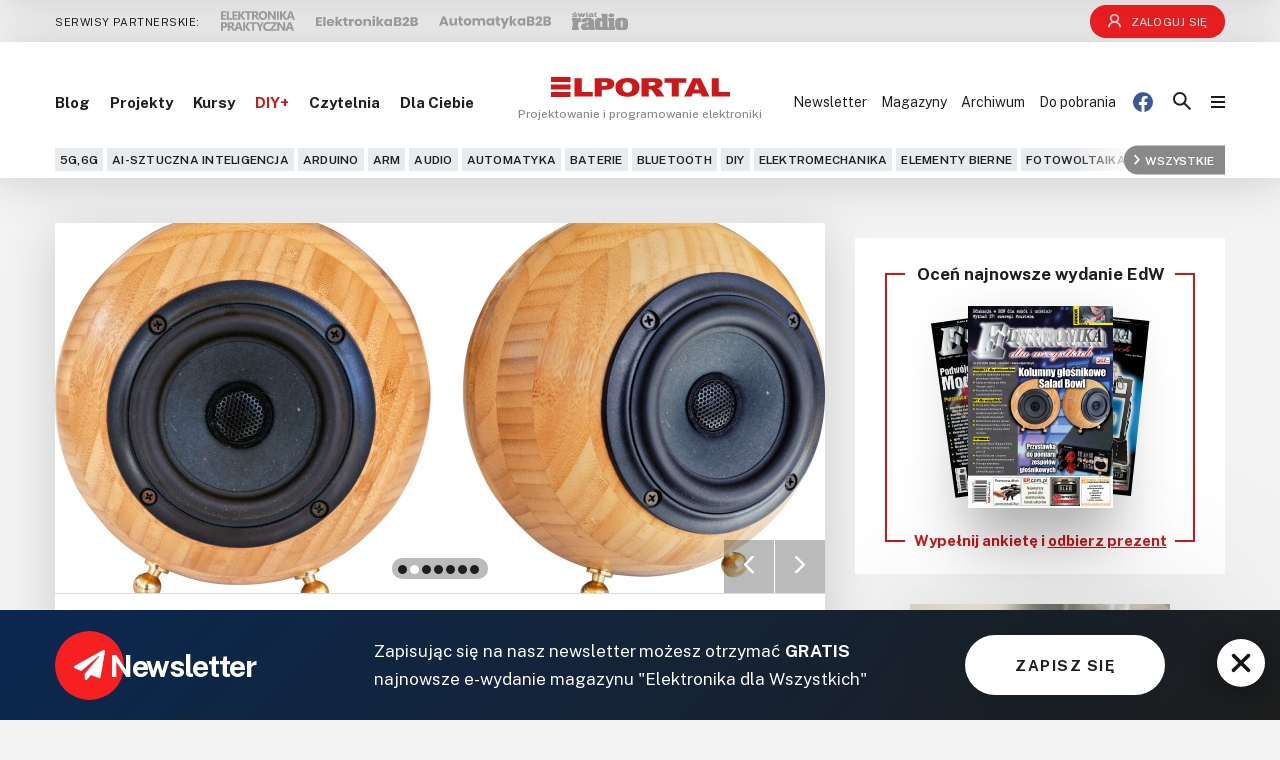

--- FILE ---
content_type: text/html; charset=UTF-8
request_url: https://elportal.pl/?mode=delete_cookies&sid=77926e61ea75b72582dc84604d199f55
body_size: 41367
content:
<!DOCTYPE html>
<html>
    <head>
                    <meta charset="UTF-8">
            <meta name="viewport" content="width=device-width, initial-scale=1.0">
                        <title>Elportal</title>
            <meta name="description" content="Strona główna" />
            <link rel="icon" type="image/png" sizes="16x16" href="/front/images/Elportal/favicon/16x16.png">
            <link rel="icon" type="image/png" sizes="32x32" href="/front/images/Elportal/favicon/32x32.png">
            <link rel="icon" type="image/png" sizes="64x64" href="/front/images/Elportal/favicon/64x64.png">
            <link rel="icon" type="image/png" sizes="96x96" href="/front/images/Elportal/favicon/96x96.png">
            <link rel="icon" type="image/png" sizes="114x114" href="/front/images/Elportal/favicon/114x114.png">
            <link rel="icon" type="image/png" sizes="160x160" href="/front/images/Elportal/favicon/160x160.png">
            <link rel="icon" type="image/png" sizes="192x192" href="/front/images/Elportal/favicon/192x192.png">
            <link rel="icon" type="image/png" sizes="196x196" href="/front/images/Elportal/favicon/196x196.png">
            <link rel="icon" type="image/png" sizes="310x310" href="/front/images/Elportal/favicon/310x310.png">
            <link rel="apple-touch-icon" sizes="57x57" href="/front/images/Elportal/favicon/57x57.png">
            <link rel="apple-touch-icon" sizes="60x60" href="/front/images/Elportal/favicon/60x60.png">
            <link rel="apple-touch-icon" sizes="72x72" href="/front/images/Elportal/favicon/72x72.png">
            <link rel="apple-touch-icon" sizes="76x76" href="/front/images/Elportal/favicon/76x76.png">
            <link rel="apple-touch-icon" sizes="114x114" href="/front/images/Elportal/favicon/114x114.png">
            <link rel="apple-touch-icon" sizes="120x120" href="/front/images/Elportal/favicon/120x120.png">
            <link rel="apple-touch-icon" sizes="144x144" href="/front/images/Elportal/favicon/144x144.png">
            <link rel="apple-touch-icon" sizes="152x152" href="/front/images/Elportal/favicon/152x152.png">
            <link rel="apple-touch-icon" sizes="180x180" href="/front/images/Elportal/favicon/180x180.png">
            <meta name="robots" content="max-image-preview:large">
                            <link rel="stylesheet" href="/front/elportal/css/style.css?v=1760366261">
                        <!-- Google Tag Manager -->
            <script>(function(w,d,s,l,i){w[l]=w[l]||[];w[l].push({'gtm.start':
            new Date().getTime(),event:'gtm.js'});var f=d.getElementsByTagName(s)[0],
            j=d.createElement(s),dl=l!='dataLayer'?'&l='+l:'';j.async=true;j.src=
            'https://www.googletagmanager.com/gtm.js?id='+i+dl;f.parentNode.insertBefore(j,f);
            })(window,document,'script','dataLayer','GTM-58VKLG');</script>
            <!-- End Google Tag Manager -->
            <script async src="https://a.spolecznosci.net/core/86a4e5764402b8144ed1643588195975/main.js"></script>
<!-- Meta Pixel Code -->
<script>
!function(f,b,e,v,n,t,s)
{if(f.fbq)return;n=f.fbq=function(){n.callMethod?
n.callMethod.apply(n,arguments):n.queue.push(arguments)};
if(!f._fbq)f._fbq=n;n.push=n;n.loaded=!0;n.version='2.0';
n.queue=[];t=b.createElement(e);t.async=!0;
t.src=v;s=b.getElementsByTagName(e)[0];
s.parentNode.insertBefore(t,s)}(window, document,'script',
'https://connect.facebook.net/en_US/fbevents.js');
fbq('init', '879273692110086');
fbq('track', 'PageView');
</script>
<!-- End Meta Pixel Code -->

            </head>
    <body>
                    <!-- Meta Pixel Code --><noscript><img height="1" width="1" style="display:none"
src="https://www.facebook.com/tr?id=879273692110086&ev=PageView&noscript=1"
/></noscript>
<!-- End Meta Pixel Code -->

                        <!-- Google Tag Manager (noscript) -->
        <noscript><iframe src="https://www.googletagmanager.com/ns.html?id=GTM-58VKLG"
        height="0" width="0" style="display:none;visibility:hidden"></iframe></noscript>
        <!-- End Google Tag Manager (noscript) -->
                    
<div class="top-bar background-color">
	<div class="container w">
		<div class="top-bar__wrapper">
			<div class="top-bar__title">
				Serwisy partnerskie:
			</div>
			<div class="top-bar__items">
				<a href="https://ep.com.pl/" class="top-bar__items-item" target="_blank">
					<img class="lazy" data-src="/front/images/Elportal/elektronika-praktyczna.svg" alt="Elektronika praktyczna logo" width="74" height="20">
				</a>
				<a href="https://elektronikab2b.pl/" class="top-bar__items-item" target="_blank">
					<img class="lazy" data-src="/front/images/Elportal/Elektronika-B2B.svg" alt="Elektronikab2b logo" width="102" height="11">
				</a>
				<a href="https://automatykab2b.pl/" class="top-bar__items-item automatyka" target="_blank">
					<img class="lazy" data-src="/front/images/Elportal/Autromatyka-B2B.svg" alt="Automatykab2b logo" width="112" height="13">
				</a>
				<a href="http://www.swiatradio.com.pl/virtual/" class="top-bar__items-item radio" target="_blank">
					<img class="lazy" data-src="/front/images/Elportal/radio.svg" alt="Świat radio logo" width="56" height="18">
				</a>
			</div>
			<div class="user-info__wrap ">
    <a class="user-info__login" href="/prenumerata">
        <img src="/front/images/Elportal/subscription/user-white.svg" alt="" width="13" height="15">
        Zaloguj się
    </a>
    <div class="user-info__btn">
        <img src="/front/images/Elportal/subscription/user-black.svg" alt="" width="13" height="15">
        <span>
            Twoje konto
        </span>
        <img src="/front/images/Elportal/subscription/chevron.svg" alt="" width="11" height="6">
    </div>
    <div class="user-info">
                <div class="user-info__name">
            <span class="user-info__title">
                Użytkownik
            </span>
            <span class="user-info__value">
                
            </span>
        </div>
        <div class="user-info__email">
            <span class="user-info__title">
                Adres e-mail
            </span>
            <span class="user-info__value">
                
            </span>
        </div>
        <div class="user-info__status">
            <span class="user-info__title">
                Status
            </span>
            <span class="user-info__value">
                Aktywny
            </span>
        </div>
        <div class="user-info__code">
            <span class="user-info__title">
                Kod prenumeratora
            </span>
            <span class="user-info__value">
                
            </span>
        </div>
        <div class="user-info__days">
            <span class="user-info__title">
                Pozostało
            </span>
            <span class="user-info__value">
                            </span>

        </div>
        <div class="user-info__date">
            <span class="user-info__title">
                Data wygaśnięcia
            </span>
            <span class="user-info__value">
                18-01-2026
            </span>
        </div>
        <a class="user-info__subscription" href="https://ulubionykiosk.pl/prenumerata?id=8">
            Przedłuż
        </a>
        <div class="user-info__logout" data-user="logout">
            Wyloguj się <img src="/front/images/Elportal/subscription/logout.svg" alt="">
        </div>
    </div>
</div>

		</div>
	</div>
</div>
<header class="header">
	<div class="container w">
		<div class="header__wrapper">
			<div class="header__left">
				<div class="header__burger burger-js">
					<img src="/front/images/Elportal/icons/burger.svg" alt="Burger icon" width="14" height="12">
				</div>
				<a class="header__social-icon" href="https://www.facebook.com/ElportalPL" target="_blank">
					<img src="/front/images/Elportal/icons/facebook-blue.svg" alt="" width="20" height="20">
				</a>
			</div>
			<nav class="header__menu">
				<ul>
            
    <li class="page-2 ">
    <a href="/blog">
        Blog
    </a>
    </li>

            
    <li class="page-4 ">
    <a href="/projekty">
        Projekty
    </a>
    </li>

            
    <li class="page-5 ">
    <a href="/kursy">
        Kursy
    </a>
    </li>

            
    <li class="page-405 ">
    <a href="/diy">
        DIY+
    </a>
    </li>

            
    <li class="page-6 ">
    <a href="/czytelnia">
        Czytelnia
    </a>
    </li>

            
    <li class="page-385 ">
    <a href="/dla-ciebie">
        Dla Ciebie
    </a>
    </li>

    </ul>

			</nav>
			<a href="/" class="header__logo">
				<svg xmlns="http://www.w3.org/2000/svg" width="179" height="20.348" viewBox="0 0 179 20.348">
					<g id="ElPortal_logo" transform="translate(2.001 2.282)">
						<path id="Union_1" data-name="Union 1" d="M0,33.065V27.978H19.495v5.087ZM70.2,31.8a9.179,9.179,0,0,1-4.171-3.153,8.685,8.685,0,0,1-1.613-5.386,8.475,8.475,0,0,1,3.165-7.035q3.151-2.519,8.812-2.511c3.85,0,6.833.817,8.918,2.467a8.339,8.339,0,0,1,3.135,6.934,9.384,9.384,0,0,1-1.37,5.3,8.9,8.9,0,0,1-3.956,3.226A15.7,15.7,0,0,1,76.684,32.8,18.2,18.2,0,0,1,70.2,31.8Zm2.678-12.539a5.292,5.292,0,0,0-1.31,4.028,5.3,5.3,0,0,0,1.31,4.015A5.839,5.839,0,0,0,80,27.337c.837-.8,1.264-2.233,1.264-4.291a4.918,4.918,0,0,0-1.324-3.81,5.1,5.1,0,0,0-3.577-1.2A4.915,4.915,0,0,0,72.879,19.264ZM90.6,32.5V14.025h11.931a21.273,21.273,0,0,1,5.068.452,5.491,5.491,0,0,1,2.83,1.679,4.384,4.384,0,0,1,1.08,2.992,4.366,4.366,0,0,1-.822,2.657,6.015,6.015,0,0,1-2.267,1.81,10.006,10.006,0,0,1-2.511.73,8.286,8.286,0,0,1,1.871.686,7.225,7.225,0,0,1,1.142.964,6.931,6.931,0,0,1,1,1.153l3.469,5.342h-8.1l-3.835-5.634a4.361,4.361,0,0,0-1.293-1.416,3.474,3.474,0,0,0-1.75-.424h-.639V32.5ZM97.785,21.5h3.028a14.766,14.766,0,0,0,1.9-.248,1.9,1.9,0,0,0,1.157-.584,1.484,1.484,0,0,0,.456-1.066,1.561,1.561,0,0,0-.715-1.372,5.172,5.172,0,0,0-2.678-.482h-3.15Zm53.106,10.991-1.156-3.051h-8.126l-1.127,3.051h-7.3l8.7-18.451h7.807l8.7,18.451Zm-7.731-7.051h5.083l-2.557-6.627ZM120.7,32.488v-13.9h-7.3V14.038h21.777v4.554h-7.3v13.9Zm-77.054-.014V14.025H55.567A9.615,9.615,0,0,1,61.4,15.5a4.937,4.937,0,0,1,1.932,4.189,5.117,5.117,0,0,1-2.115,4.365c-1.4,1.051-3.561,1.576-6.438,1.576H50.849v6.846Zm7.2-10.583h1.766a5.426,5.426,0,0,0,2.906-.569,1.707,1.707,0,0,0,.837-1.46,1.849,1.849,0,0,0-.73-1.474,4.449,4.449,0,0,0-2.74-.6H50.849ZM23.49,32.475V14.024h7.168V27.935H41.828v4.54Zm137.172,0V14.024h7.169v13.91H179v4.54ZM0,25.435V20.348H19.495v5.087ZM0,17.8V12.717H19.495V17.8Z" transform="translate(-2.001 -14.999)" fill="#cd1719"/>
					</g>
				</svg>
									<h1 class="header__logo-text">
						Projektowanie i programowanie elektroniki
					</h1>
							</a>

			<div class="header__right">
				<div class="header__right-menu">
					<ul>
            
    <li class="page-414 ">
    <a href="/firmy">
        Firmy
    </a>
    </li>

            
    <li class="page-406 ">
    <a href="/kityavt">
        KITy AVT
    </a>
    </li>

            
    <li class="page-330 ">
    <a href="/kontakt">
        Kontakt
    </a>
    </li>

            
    <li class="page-395 ">
    <a href="/newsletter">
        Newsletter
    </a>
    </li>

            
    <li class="page-327 ">
    <a href="/magazyny">
        Magazyny
    </a>
    </li>

            
    <li class="page-418 ">
    <a href="/archiwum">
        Archiwum
    </a>
    </li>

            
    <li class="page-420 ">
    <a href="/do-pobrania">
        Do pobrania
    </a>
    </li>

    </ul>

				</div>
				<div class="header__right-icons">
					<a class="header__right-icons-item header__right-icons-item--fb" href="https://www.facebook.com/ElportalPL" target="_blank">
						<img src="/front/images/Elportal/icons/facebook-blue.svg" alt="" width="20" height="20">
					</a>
					<div class="user-info__wrap user-info__wrap--header ">
    <a class="user-info__login" href="/prenumerata">
        <img src="/front/images/Elportal/subscription/user-bold.svg" alt="" width="17" height="19">
    </a>
    <div class="user-info__btn">
        <img src="/front/images/Elportal/subscription/user-bold.svg" alt="" width="17" height="19">
    </div>
    <div class="user-info">
                <div class="user-info__name">
            <span class="user-info__title">
                Użytkownik
            </span>
            <span class="user-info__value">
                
            </span>
        </div>
        <div class="user-info__email">
            <span class="user-info__title">
                Adres e-mail
            </span>
            <span class="user-info__value">
                
            </span>
        </div>
        <div class="user-info__status">
            <span class="user-info__title">
                Status
            </span>
            <span class="user-info__value">
                Aktywny
            </span>
        </div>
        <div class="user-info__code">
            <span class="user-info__title">
                Kod prenumeratora
            </span>
            <span class="user-info__value">
                
            </span>
        </div>
        <div class="user-info__days">
            <span class="user-info__title">
                Pozostało
            </span>
            <span class="user-info__value">
                            </span>

        </div>
        <div class="user-info__date">
            <span class="user-info__title">
                Data wygaśnięcia
            </span>
            <span class="user-info__value">
                18-01-2026
            </span>
        </div>
        <a class="user-info__subscription" href="https://ulubionykiosk.pl/prenumerata?id=8">
            Przedłuż
        </a>
        <div class="user-info__logout" data-user="logout">
            Wyloguj się <img src="/front/images/Elportal/subscription/logout.svg" alt="">
        </div>
    </div>
</div>

					<div class="header__right-icons-item search">
						<img src="/front/images/Elportal/icons/search.svg" alt="Search icon" width="18" height="18">
					</div>
					<form class="header__right-search" action="/s">
						<input type="text" placeholder="Wpisz szukaną frazę" name="q">
						<button class="header__right-search-submit" type="submit">
							<img src="/front/images/Elportal/icons/search.svg" alt="Search icon" width="18" height="18">
						</button>
						<div class="header__right-search-close">
							<img src="/front/images/Elportal/icons/close.svg" alt="Close icon" width="14" height="13">
						</div>
					</form>
					<div class="header__right-icons-item burger burger-js">
						<img src="/front/images/Elportal/icons/burger.svg" alt="Burger icon" width="14" height="12">
					</div>
				</div>
			</div>
			
<div class="header__tags">
    <div class="swiper-container swiper-header-tags">
        <div class="swiper-wrapper">
                                                                                <div class="swiper-slide">
                    <a href='/tagi/5g-6gt' class="header__tags-item">
                        5G,6G
                    </a>
                </div>
                                                                                <div class="swiper-slide">
                    <a href='/tagi/ai-sztuczna-inteligencjat' class="header__tags-item">
                        AI-Sztuczna Inteligencja
                    </a>
                </div>
                                                                                <div class="swiper-slide">
                    <a href='/tagi/arduinot' class="header__tags-item">
                        Arduino
                    </a>
                </div>
                                                                                <div class="swiper-slide">
                    <a href='/tagi/armt' class="header__tags-item">
                        ARM
                    </a>
                </div>
                                                                                <div class="swiper-slide">
                    <a href='/tagi/audiot' class="header__tags-item">
                        Audio
                    </a>
                </div>
                                                                                <div class="swiper-slide">
                    <a href='/tagi/automatykat' class="header__tags-item">
                        Automatyka
                    </a>
                </div>
                                                                                <div class="swiper-slide">
                    <a href='/tagi/bateriet' class="header__tags-item">
                        Baterie
                    </a>
                </div>
                                                                                <div class="swiper-slide">
                    <a href='/tagi/bluetootht' class="header__tags-item">
                        Bluetooth
                    </a>
                </div>
                                                                                <div class="swiper-slide">
                    <a href='/tagi/diyt' class="header__tags-item">
                        DIY
                    </a>
                </div>
                                                                                <div class="swiper-slide">
                    <a href='/tagi/elektromechanikat' class="header__tags-item">
                        Elektromechanika
                    </a>
                </div>
                                                                                <div class="swiper-slide">
                    <a href='/tagi/elementy-biernet' class="header__tags-item">
                        Elementy bierne
                    </a>
                </div>
                                                                                <div class="swiper-slide">
                    <a href='/tagi/fotowoltaikat' class="header__tags-item">
                        Fotowoltaika
                    </a>
                </div>
                                                                                <div class="swiper-slide">
                    <a href='/tagi/fpgat' class="header__tags-item">
                        FPGA
                    </a>
                </div>
                                                                                <div class="swiper-slide">
                    <a href='/tagi/gpst' class="header__tags-item">
                        GPS
                    </a>
                </div>
                                                                                <div class="swiper-slide">
                    <a href='/tagi/iott' class="header__tags-item">
                        IoT
                    </a>
                </div>
                                                                                <div class="swiper-slide">
                    <a href='/tagi/komputeryt' class="header__tags-item">
                        Komputery
                    </a>
                </div>
                                                                                <div class="swiper-slide">
                    <a href='/tagi/komunikacjat' class="header__tags-item">
                        Komunikacja
                    </a>
                </div>
                                                                                <div class="swiper-slide">
                    <a href='/tagi/lcdt' class="header__tags-item">
                        LCD
                    </a>
                </div>
                                                                                <div class="swiper-slide">
                    <a href='/tagi/ledt' class="header__tags-item">
                        LED
                    </a>
                </div>
                                                                                <div class="swiper-slide">
                    <a href='/tagi/mechatronikat' class="header__tags-item">
                        Mechatronika
                    </a>
                </div>
                                                                                <div class="swiper-slide">
                    <a href='/tagi/memst' class="header__tags-item">
                        MEMS
                    </a>
                </div>
                                                                                <div class="swiper-slide">
                    <a href='/tagi/mikrokontroleryt' class="header__tags-item">
                        Mikrokontrolery
                    </a>
                </div>
                                                                                <div class="swiper-slide">
                    <a href='/tagi/moct' class="header__tags-item">
                        Moc
                    </a>
                </div>
                                                                                <div class="swiper-slide">
                    <a href='/tagi/modelarstwot' class="header__tags-item">
                        Modelarstwo
                    </a>
                </div>
                                                                                <div class="swiper-slide">
                    <a href='/tagi/modulyt' class="header__tags-item">
                        Moduły
                    </a>
                </div>
                                                                                <div class="swiper-slide">
                    <a href='/tagi/oledt' class="header__tags-item">
                        OLED
                    </a>
                </div>
                                                                                <div class="swiper-slide">
                    <a href='/tagi/optoelektronikat' class="header__tags-item">
                        Optoelektronika
                    </a>
                </div>
                                                                                <div class="swiper-slide">
                    <a href='/tagi/pamiecit' class="header__tags-item">
                        Pamięci
                    </a>
                </div>
                                                                                <div class="swiper-slide">
                    <a href='/tagi/pcbt' class="header__tags-item">
                        PCB
                    </a>
                </div>
                                                                                <div class="swiper-slide">
                    <a href='/tagi/polprzewodnikit' class="header__tags-item">
                        Półprzewodniki
                    </a>
                </div>
                                                                                <div class="swiper-slide">
                    <a href='/tagi/pomiary-testyt' class="header__tags-item">
                        Pomiary i testy
                    </a>
                </div>
                                                                                <div class="swiper-slide">
                    <a href='/tagi/pracownia-elektronikat' class="header__tags-item">
                        Pracownia elektronika
                    </a>
                </div>
                                                                                <div class="swiper-slide">
                    <a href='/tagi/programowaniet' class="header__tags-item">
                        Programowanie
                    </a>
                </div>
                                                                                <div class="swiper-slide">
                    <a href='/tagi/projektowaniet' class="header__tags-item">
                        Projektowanie
                    </a>
                </div>
                                                                                <div class="swiper-slide">
                    <a href='/tagi/przetwornikit' class="header__tags-item">
                        Przetworniki
                    </a>
                </div>
                                                                                <div class="swiper-slide">
                    <a href='/tagi/raspberry-pit' class="header__tags-item">
                        Raspberry Pi
                    </a>
                </div>
                                                                                <div class="swiper-slide">
                    <a href='/tagi/retrot' class="header__tags-item">
                        Retro
                    </a>
                </div>
                                                                                <div class="swiper-slide">
                    <a href='/tagi/rft' class="header__tags-item">
                        Komunikacja, RF
                    </a>
                </div>
                                                                                <div class="swiper-slide">
                    <a href='/tagi/robotykat' class="header__tags-item">
                        Robotyka
                    </a>
                </div>
                                                                                <div class="swiper-slide">
                    <a href='/tagi/sensoryt' class="header__tags-item">
                        Sensory
                    </a>
                </div>
                                                                                <div class="swiper-slide">
                    <a href='/tagi/silniki-serwot' class="header__tags-item">
                        Silniki i serwo
                    </a>
                </div>
                                                                                <div class="swiper-slide">
                    <a href='/tagi/socpsoc' class="header__tags-item">
                        SOC/PSoC
                    </a>
                </div>
                                                                                <div class="swiper-slide">
                    <a href='/tagi/softwaret' class="header__tags-item">
                        Software
                    </a>
                </div>
                                                                                <div class="swiper-slide">
                    <a href='/tagi/sterownikit' class="header__tags-item">
                        Sterowniki
                    </a>
                </div>
                                                                                <div class="swiper-slide">
                    <a href='/tagi/transformatoryt' class="header__tags-item">
                        Transformatory
                    </a>
                </div>
                                                                                <div class="swiper-slide">
                    <a href='/tagi/tranzystoryt' class="header__tags-item">
                        Tranzystory
                    </a>
                </div>
                                                                                <div class="swiper-slide">
                    <a href='/tagi/uklady-analogowet' class="header__tags-item">
                        Układy analogowe
                    </a>
                </div>
                                                                                <div class="swiper-slide">
                    <a href='/tagi/uklady-cyfrowet' class="header__tags-item">
                        Układy cyfrowe
                    </a>
                </div>
                                                                                <div class="swiper-slide">
                    <a href='/tagi/uklady-scalone' class="header__tags-item">
                        Układy scalone
                    </a>
                </div>
                                                                                <div class="swiper-slide">
                    <a href='/tagi/wyswietlaczet' class="header__tags-item">
                        Wyświetlacze
                    </a>
                </div>
                                                                                <div class="swiper-slide">
                    <a href='/tagi/wzmacniaczet' class="header__tags-item">
                        Wzmacniacze
                    </a>
                </div>
                                                                                <div class="swiper-slide">
                    <a href='/tagi/zasilaniet' class="header__tags-item">
                        Zasilanie
                    </a>
                </div>
                                                                                <div class="swiper-slide">
                    <a href='/tagi/zegarytimeryt' class="header__tags-item">
                        Zegary/timery
                    </a>
                </div>
                                                                                <div class="swiper-slide">
                    <a href='/tagi/narzedzia' class="header__tags-item">
                        Narzędzia
                    </a>
                </div>
                    </div>
    </div>
        <a href="/tagi" class="header__tags-all">
        <img src="/front/images/Elportal/icons/white-arrow-right.svg" alt="White-arrow right" width="6" height="10">Wszystkie
    </a>
    <div class="header__tags-shadow"></div>
</div>

		</div>
    </div>
</header>
<div class="header sticky header__sticky header-js">
	<div class="container w">
		<div class="header__wrapper">
			<div class="header__burger burger-js">
				<img src="/front/images/Elportal/icons/burger.svg" alt="Burger icon" width="14" height="12">
			</div>
			<nav class="header__menu">
				<ul>
            
    <li class="page-2 ">
    <a href="/blog">
        Blog
    </a>
    </li>

            
    <li class="page-4 ">
    <a href="/projekty">
        Projekty
    </a>
    </li>

            
    <li class="page-5 ">
    <a href="/kursy">
        Kursy
    </a>
    </li>

            
    <li class="page-405 ">
    <a href="/diy">
        DIY+
    </a>
    </li>

            
    <li class="page-6 ">
    <a href="/czytelnia">
        Czytelnia
    </a>
    </li>

            
    <li class="page-385 ">
    <a href="/dla-ciebie">
        Dla Ciebie
    </a>
    </li>

    </ul>

			</nav>
			<a href="/" class="header__logo">
				<svg xmlns="http://www.w3.org/2000/svg" width="179" height="20.348" viewBox="0 0 179 20.348">
					<g id="ElPortal_logo" transform="translate(2.001 2.282)">
						<path id="Union_1" data-name="Union 1" d="M0,33.065V27.978H19.495v5.087ZM70.2,31.8a9.179,9.179,0,0,1-4.171-3.153,8.685,8.685,0,0,1-1.613-5.386,8.475,8.475,0,0,1,3.165-7.035q3.151-2.519,8.812-2.511c3.85,0,6.833.817,8.918,2.467a8.339,8.339,0,0,1,3.135,6.934,9.384,9.384,0,0,1-1.37,5.3,8.9,8.9,0,0,1-3.956,3.226A15.7,15.7,0,0,1,76.684,32.8,18.2,18.2,0,0,1,70.2,31.8Zm2.678-12.539a5.292,5.292,0,0,0-1.31,4.028,5.3,5.3,0,0,0,1.31,4.015A5.839,5.839,0,0,0,80,27.337c.837-.8,1.264-2.233,1.264-4.291a4.918,4.918,0,0,0-1.324-3.81,5.1,5.1,0,0,0-3.577-1.2A4.915,4.915,0,0,0,72.879,19.264ZM90.6,32.5V14.025h11.931a21.273,21.273,0,0,1,5.068.452,5.491,5.491,0,0,1,2.83,1.679,4.384,4.384,0,0,1,1.08,2.992,4.366,4.366,0,0,1-.822,2.657,6.015,6.015,0,0,1-2.267,1.81,10.006,10.006,0,0,1-2.511.73,8.286,8.286,0,0,1,1.871.686,7.225,7.225,0,0,1,1.142.964,6.931,6.931,0,0,1,1,1.153l3.469,5.342h-8.1l-3.835-5.634a4.361,4.361,0,0,0-1.293-1.416,3.474,3.474,0,0,0-1.75-.424h-.639V32.5ZM97.785,21.5h3.028a14.766,14.766,0,0,0,1.9-.248,1.9,1.9,0,0,0,1.157-.584,1.484,1.484,0,0,0,.456-1.066,1.561,1.561,0,0,0-.715-1.372,5.172,5.172,0,0,0-2.678-.482h-3.15Zm53.106,10.991-1.156-3.051h-8.126l-1.127,3.051h-7.3l8.7-18.451h7.807l8.7,18.451Zm-7.731-7.051h5.083l-2.557-6.627ZM120.7,32.488v-13.9h-7.3V14.038h21.777v4.554h-7.3v13.9Zm-77.054-.014V14.025H55.567A9.615,9.615,0,0,1,61.4,15.5a4.937,4.937,0,0,1,1.932,4.189,5.117,5.117,0,0,1-2.115,4.365c-1.4,1.051-3.561,1.576-6.438,1.576H50.849v6.846Zm7.2-10.583h1.766a5.426,5.426,0,0,0,2.906-.569,1.707,1.707,0,0,0,.837-1.46,1.849,1.849,0,0,0-.73-1.474,4.449,4.449,0,0,0-2.74-.6H50.849ZM23.49,32.475V14.024h7.168V27.935H41.828v4.54Zm137.172,0V14.024h7.169v13.91H179v4.54ZM0,25.435V20.348H19.495v5.087ZM0,17.8V12.717H19.495V17.8Z" transform="translate(-2.001 -14.999)" fill="#cd1719"/>
					</g>
				</svg>
			</a>
			<div class="header__right">
				<div class="header__right-menu">
					<ul>
            
    <li class="page-414 ">
    <a href="/firmy">
        Firmy
    </a>
    </li>

            
    <li class="page-406 ">
    <a href="/kityavt">
        KITy AVT
    </a>
    </li>

            
    <li class="page-330 ">
    <a href="/kontakt">
        Kontakt
    </a>
    </li>

            
    <li class="page-395 ">
    <a href="/newsletter">
        Newsletter
    </a>
    </li>

            
    <li class="page-327 ">
    <a href="/magazyny">
        Magazyny
    </a>
    </li>

            
    <li class="page-418 ">
    <a href="/archiwum">
        Archiwum
    </a>
    </li>

            
    <li class="page-420 ">
    <a href="/do-pobrania">
        Do pobrania
    </a>
    </li>

    </ul>

				</div>
				<div class="header__right-icons">
					<div class="header__right-icons-item search">
						<img src="/front/images/Elportal/icons/search.svg" alt="Search icon" width="18" height="18">
					</div>
					<form class="header__right-search" action="/s">
						<input type="text" placeholder="Wpisz szukaną frazę" name="q">
						<button class="header__right-search-submit" type="submit">
							<img src="/front/images/Elportal/icons/search.svg" alt="Search icon" width="18" height="18">
						</button>
						<div class="header__right-search-close">
							<img src="/front/images/Elportal/icons/close.svg" alt="Close icon" width="14" height="13">
						</div>
					</form>
					<div class="header__right-icons-item burger burger-js">
						<img src="/front/images/Elportal/icons/burger.svg" alt="Burger icon" width="14" height="12">
					</div>
				</div>
			</div>
			
<div class="header__tags">
    <div class="swiper-container swiper-header-tags">
        <div class="swiper-wrapper">
                                                                                <div class="swiper-slide">
                    <a href='/tagi/5g-6gt' class="header__tags-item">
                        5G,6G
                    </a>
                </div>
                                                                                <div class="swiper-slide">
                    <a href='/tagi/ai-sztuczna-inteligencjat' class="header__tags-item">
                        AI-Sztuczna Inteligencja
                    </a>
                </div>
                                                                                <div class="swiper-slide">
                    <a href='/tagi/arduinot' class="header__tags-item">
                        Arduino
                    </a>
                </div>
                                                                                <div class="swiper-slide">
                    <a href='/tagi/armt' class="header__tags-item">
                        ARM
                    </a>
                </div>
                                                                                <div class="swiper-slide">
                    <a href='/tagi/audiot' class="header__tags-item">
                        Audio
                    </a>
                </div>
                                                                                <div class="swiper-slide">
                    <a href='/tagi/automatykat' class="header__tags-item">
                        Automatyka
                    </a>
                </div>
                                                                                <div class="swiper-slide">
                    <a href='/tagi/bateriet' class="header__tags-item">
                        Baterie
                    </a>
                </div>
                                                                                <div class="swiper-slide">
                    <a href='/tagi/bluetootht' class="header__tags-item">
                        Bluetooth
                    </a>
                </div>
                                                                                <div class="swiper-slide">
                    <a href='/tagi/diyt' class="header__tags-item">
                        DIY
                    </a>
                </div>
                                                                                <div class="swiper-slide">
                    <a href='/tagi/elektromechanikat' class="header__tags-item">
                        Elektromechanika
                    </a>
                </div>
                                                                                <div class="swiper-slide">
                    <a href='/tagi/elementy-biernet' class="header__tags-item">
                        Elementy bierne
                    </a>
                </div>
                                                                                <div class="swiper-slide">
                    <a href='/tagi/fotowoltaikat' class="header__tags-item">
                        Fotowoltaika
                    </a>
                </div>
                                                                                <div class="swiper-slide">
                    <a href='/tagi/fpgat' class="header__tags-item">
                        FPGA
                    </a>
                </div>
                                                                                <div class="swiper-slide">
                    <a href='/tagi/gpst' class="header__tags-item">
                        GPS
                    </a>
                </div>
                                                                                <div class="swiper-slide">
                    <a href='/tagi/iott' class="header__tags-item">
                        IoT
                    </a>
                </div>
                                                                                <div class="swiper-slide">
                    <a href='/tagi/komputeryt' class="header__tags-item">
                        Komputery
                    </a>
                </div>
                                                                                <div class="swiper-slide">
                    <a href='/tagi/komunikacjat' class="header__tags-item">
                        Komunikacja
                    </a>
                </div>
                                                                                <div class="swiper-slide">
                    <a href='/tagi/lcdt' class="header__tags-item">
                        LCD
                    </a>
                </div>
                                                                                <div class="swiper-slide">
                    <a href='/tagi/ledt' class="header__tags-item">
                        LED
                    </a>
                </div>
                                                                                <div class="swiper-slide">
                    <a href='/tagi/mechatronikat' class="header__tags-item">
                        Mechatronika
                    </a>
                </div>
                                                                                <div class="swiper-slide">
                    <a href='/tagi/memst' class="header__tags-item">
                        MEMS
                    </a>
                </div>
                                                                                <div class="swiper-slide">
                    <a href='/tagi/mikrokontroleryt' class="header__tags-item">
                        Mikrokontrolery
                    </a>
                </div>
                                                                                <div class="swiper-slide">
                    <a href='/tagi/moct' class="header__tags-item">
                        Moc
                    </a>
                </div>
                                                                                <div class="swiper-slide">
                    <a href='/tagi/modelarstwot' class="header__tags-item">
                        Modelarstwo
                    </a>
                </div>
                                                                                <div class="swiper-slide">
                    <a href='/tagi/modulyt' class="header__tags-item">
                        Moduły
                    </a>
                </div>
                                                                                <div class="swiper-slide">
                    <a href='/tagi/oledt' class="header__tags-item">
                        OLED
                    </a>
                </div>
                                                                                <div class="swiper-slide">
                    <a href='/tagi/optoelektronikat' class="header__tags-item">
                        Optoelektronika
                    </a>
                </div>
                                                                                <div class="swiper-slide">
                    <a href='/tagi/pamiecit' class="header__tags-item">
                        Pamięci
                    </a>
                </div>
                                                                                <div class="swiper-slide">
                    <a href='/tagi/pcbt' class="header__tags-item">
                        PCB
                    </a>
                </div>
                                                                                <div class="swiper-slide">
                    <a href='/tagi/polprzewodnikit' class="header__tags-item">
                        Półprzewodniki
                    </a>
                </div>
                                                                                <div class="swiper-slide">
                    <a href='/tagi/pomiary-testyt' class="header__tags-item">
                        Pomiary i testy
                    </a>
                </div>
                                                                                <div class="swiper-slide">
                    <a href='/tagi/pracownia-elektronikat' class="header__tags-item">
                        Pracownia elektronika
                    </a>
                </div>
                                                                                <div class="swiper-slide">
                    <a href='/tagi/programowaniet' class="header__tags-item">
                        Programowanie
                    </a>
                </div>
                                                                                <div class="swiper-slide">
                    <a href='/tagi/projektowaniet' class="header__tags-item">
                        Projektowanie
                    </a>
                </div>
                                                                                <div class="swiper-slide">
                    <a href='/tagi/przetwornikit' class="header__tags-item">
                        Przetworniki
                    </a>
                </div>
                                                                                <div class="swiper-slide">
                    <a href='/tagi/raspberry-pit' class="header__tags-item">
                        Raspberry Pi
                    </a>
                </div>
                                                                                <div class="swiper-slide">
                    <a href='/tagi/retrot' class="header__tags-item">
                        Retro
                    </a>
                </div>
                                                                                <div class="swiper-slide">
                    <a href='/tagi/rft' class="header__tags-item">
                        Komunikacja, RF
                    </a>
                </div>
                                                                                <div class="swiper-slide">
                    <a href='/tagi/robotykat' class="header__tags-item">
                        Robotyka
                    </a>
                </div>
                                                                                <div class="swiper-slide">
                    <a href='/tagi/sensoryt' class="header__tags-item">
                        Sensory
                    </a>
                </div>
                                                                                <div class="swiper-slide">
                    <a href='/tagi/silniki-serwot' class="header__tags-item">
                        Silniki i serwo
                    </a>
                </div>
                                                                                <div class="swiper-slide">
                    <a href='/tagi/socpsoc' class="header__tags-item">
                        SOC/PSoC
                    </a>
                </div>
                                                                                <div class="swiper-slide">
                    <a href='/tagi/softwaret' class="header__tags-item">
                        Software
                    </a>
                </div>
                                                                                <div class="swiper-slide">
                    <a href='/tagi/sterownikit' class="header__tags-item">
                        Sterowniki
                    </a>
                </div>
                                                                                <div class="swiper-slide">
                    <a href='/tagi/transformatoryt' class="header__tags-item">
                        Transformatory
                    </a>
                </div>
                                                                                <div class="swiper-slide">
                    <a href='/tagi/tranzystoryt' class="header__tags-item">
                        Tranzystory
                    </a>
                </div>
                                                                                <div class="swiper-slide">
                    <a href='/tagi/uklady-analogowet' class="header__tags-item">
                        Układy analogowe
                    </a>
                </div>
                                                                                <div class="swiper-slide">
                    <a href='/tagi/uklady-cyfrowet' class="header__tags-item">
                        Układy cyfrowe
                    </a>
                </div>
                                                                                <div class="swiper-slide">
                    <a href='/tagi/uklady-scalone' class="header__tags-item">
                        Układy scalone
                    </a>
                </div>
                                                                                <div class="swiper-slide">
                    <a href='/tagi/wyswietlaczet' class="header__tags-item">
                        Wyświetlacze
                    </a>
                </div>
                                                                                <div class="swiper-slide">
                    <a href='/tagi/wzmacniaczet' class="header__tags-item">
                        Wzmacniacze
                    </a>
                </div>
                                                                                <div class="swiper-slide">
                    <a href='/tagi/zasilaniet' class="header__tags-item">
                        Zasilanie
                    </a>
                </div>
                                                                                <div class="swiper-slide">
                    <a href='/tagi/zegarytimeryt' class="header__tags-item">
                        Zegary/timery
                    </a>
                </div>
                                                                                <div class="swiper-slide">
                    <a href='/tagi/narzedzia' class="header__tags-item">
                        Narzędzia
                    </a>
                </div>
                    </div>
    </div>
        <a href="/tagi" class="header__tags-all">
        <img src="/front/images/Elportal/icons/white-arrow-right.svg" alt="White-arrow right" width="6" height="10">Wszystkie
    </a>
    <div class="header__tags-shadow"></div>
</div>

		</div>
    </div>
</div>
<div class="burger-menu">
	<div class="burger-menu__wrapper">
		<div class="burger-menu__top">
			<div class="burger-menu__close">
				<img class="lazy" data-src="/front/images/Elportal/icons/close-burger.svg" alt="Close icon" width="13" height="13">
			</div>
			<div class="burger-menu__logo">
				<a href="/">
					<img class="lazy" data-src="/front/images/Elportal/logo.svg" alt="Elportal" width="179" height="20">
				</a>
			</div>
			<div class="burger-menu__socials">
				<a class="burger-menu__socials-item" href="https://www.facebook.com/ElportalPL" target="_blank">
					<img src="/front/images/Elportal/icons/facebook-blue.svg" alt="" width="20" height="20">
				</a>
			</div>
			<div class="burger-menu__menu">
				<ul>
            
    <li class="page-2 ">
    <a href="/blog">
        Blog
    </a>
            <ul class="sub">
                            
    <li class="page-359 ">
    <a href="/blog/podzespoly-bierneb">
        Podzespoły bierne
    </a>
    </li>

                            
    <li class="page-356 ">
    <a href="/blog/ai-sztuczna-inteligencjab">
        AI-Sztuczna Inteligencja
    </a>
    </li>

                            
    <li class="page-36 ">
    <a href="/blog/aparaturab">
        Aparatura
    </a>
    </li>

                            
    <li class="page-40 ">
    <a href="/blog/arduinob">
        Arduino
    </a>
    </li>

                            
    <li class="page-41 ">
    <a href="/blog/audiob">
        Audio
    </a>
    </li>

                            
    <li class="page-352 ">
    <a href="/blog/automatykab">
        Automatyka
    </a>
    </li>

                            
    <li class="page-42 ">
    <a href="/blog/ciekawostki">
        Ciekawostki
    </a>
    </li>

                            
    <li class="page-43 ">
    <a href="/blog/cncb">
        CNC
    </a>
    </li>

                            
    <li class="page-44 ">
    <a href="/blog/diyb">
        DIY
    </a>
    </li>

                            
    <li class="page-45 ">
    <a href="/blog/druk-3d">
        Druk 3d
    </a>
    </li>

                            
    <li class="page-46 ">
    <a href="/blog/elektromechanika">
        Elektromechanika
    </a>
    </li>

                            
    <li class="page-47 ">
    <a href="/blog/felietony">
        Felietony
    </a>
    </li>

                            
    <li class="page-49 ">
    <a href="/blog/fotowoltaikab">
        Fotowoltaika
    </a>
    </li>

                            
    <li class="page-357 ">
    <a href="/blog/fpgacpldspldb">
        FPGA/CPLD/SPLD
    </a>
    </li>

                            
    <li class="page-50 ">
    <a href="/blog/gps">
        GPS
    </a>
    </li>

                            
    <li class="page-51 ">
    <a href="/blog/ic-uklady-scalone">
        IC-układy scalone
    </a>
    </li>

                            
    <li class="page-52 ">
    <a href="/blog/interfejsy">
        Interfejsy
    </a>
    </li>

                            
    <li class="page-53 ">
    <a href="/blog/iot">
        IoT
    </a>
    </li>

                            
    <li class="page-387 ">
    <a href="/blog/kola-naukowe">
        Koła Naukowe
    </a>
    </li>

                            
    <li class="page-384 ">
    <a href="/blog/komputery">
        Komputery
    </a>
    </li>

                            
    <li class="page-55 ">
    <a href="/blog/ksiazki">
        Książki
    </a>
    </li>

                            
    <li class="page-56 ">
    <a href="/blog/lasery">
        Lasery
    </a>
    </li>

                            
    <li class="page-57 ">
    <a href="/blog/ledlcdoled">
        LED/LCD/OLED
    </a>
    </li>

                            
    <li class="page-58 ">
    <a href="/blog/mechatronika">
        Mechatronika
    </a>
    </li>

                            
    <li class="page-59 ">
    <a href="/blog/mikrokontrolery-mcu-mc">
        Mikrokontrolery (MCU,μC)
    </a>
    </li>

                            
    <li class="page-60 ">
    <a href="/blog/moc">
        Moc
    </a>
    </li>

                            
    <li class="page-62 ">
    <a href="/blog/modulyb">
        Moduły
    </a>
    </li>

                            
    <li class="page-63 ">
    <a href="/blog/narzedzia">
        Narzędzia
    </a>
    </li>

                            
    <li class="page-358 ">
    <a href="/blog/optoelektronikab">
        Optoelektronika
    </a>
    </li>

                            
    <li class="page-64 ">
    <a href="/blog/pcbmontaz">
        PCB/Montaż
    </a>
    </li>

                            
    <li class="page-65 ">
    <a href="/blog/podstawy-elektroniki">
        Podstawy elektroniki
    </a>
    </li>

                            
    <li class="page-66 ">
    <a href="/blog/podzespoly-bierne">
        Podzespoły bierne
    </a>
    </li>

                            
    <li class="page-67 ">
    <a href="/blog/polprzewodniki">
        Półprzewodniki
    </a>
    </li>

                            
    <li class="page-68 ">
    <a href="/blog/pomiary-i-testy">
        Pomiary i testy
    </a>
    </li>

                            
    <li class="page-360 ">
    <a href="/blog/projektowanieb">
        Projektowanie
    </a>
    </li>

                            
    <li class="page-69 ">
    <a href="/blog/raspberry-pi">
        Raspberry Pi
    </a>
    </li>

                            
    <li class="page-347 ">
    <a href="/blog/retroblog">
        Retro
    </a>
    </li>

                            
    <li class="page-70 ">
    <a href="/blog/rf">
        Komunikacja, RF
    </a>
    </li>

                            
    <li class="page-72 ">
    <a href="/blog/robotykab">
        Robotyka
    </a>
    </li>

                            
    <li class="page-361 ">
    <a href="/blog/sbcsipsoccomb">
        SBC/SIP/SoC/COM
    </a>
    </li>

                            
    <li class="page-73 ">
    <a href="/blog/sensory">
        Sensory
    </a>
    </li>

                            
    <li class="page-74 ">
    <a href="/blog/silniki-i-serwo">
        Silniki i serwo
    </a>
    </li>

                            
    <li class="page-75 ">
    <a href="/blog/software">
        Software
    </a>
    </li>

                            
    <li class="page-76 ">
    <a href="/blog/sterowanie">
        Sterowanie
    </a>
    </li>

                            
    <li class="page-362 ">
    <a href="/blog/transformatoryb">
        Transformatory
    </a>
    </li>

                            
    <li class="page-77 ">
    <a href="/blog/tranzystory">
        Tranzystory
    </a>
    </li>

                            
    <li class="page-364 ">
    <a href="/blog/wyswietlaczeb">
        Wyświetlacze
    </a>
    </li>

                            
    <li class="page-363 ">
    <a href="/blog/wzmacniaczeb">
        Wzmacniacze
    </a>
    </li>

                            
    <li class="page-78 ">
    <a href="/blog/zasilanie">
        Zasilanie
    </a>
    </li>

                    </ul>
    </li>

            
    <li class="page-4 ">
    <a href="/projekty">
        Projekty
    </a>
            <ul class="sub">
                            
    <li class="page-8 ">
    <a href="/projekty/alarmy-systemy-kontroli">
        Alarmy, systemy kontroli
    </a>
    </li>

                            
    <li class="page-9 ">
    <a href="/projekty/aplikacje-sensrw">
        Aplikacje sensorowe
    </a>
    </li>

                            
    <li class="page-10 ">
    <a href="/projekty/arduino">
        Arduino
    </a>
    </li>

                            
    <li class="page-13 ">
    <a href="/projekty/audio-wideo">
        Audio, Wideo
    </a>
    </li>

                            
    <li class="page-14 ">
    <a href="/projekty/cnc">
        CNC
    </a>
    </li>

                            
    <li class="page-15 ">
    <a href="/projekty/dla-domu-i-ogrodu">
        Dla domu i ogrodu
    </a>
    </li>

                            
    <li class="page-16 ">
    <a href="/projekty/dla-pojazdow">
        Dla pojazdów
    </a>
    </li>

                            
    <li class="page-17 ">
    <a href="/projekty/edukacja">
        Edukacja
    </a>
    </li>

                            
    <li class="page-18 ">
    <a href="/projekty/fotowoltaika">
        Fotowoltaika
    </a>
    </li>

                            
    <li class="page-19 ">
    <a href="/projekty/gry">
        Gry
    </a>
    </li>

                            
    <li class="page-20 ">
    <a href="/projekty/hobbyp">
        Hobby
    </a>
    </li>

                            
    <li class="page-35 ">
    <a href="/projekty/inne">
        Inne
    </a>
    </li>

                            
    <li class="page-21 ">
    <a href="/projekty/komunikacja-rf">
        Komunikacja, RF
    </a>
    </li>

                            
    <li class="page-22 ">
    <a href="/projekty/moduly">
        Moduły
    </a>
    </li>

                            
    <li class="page-23 ">
    <a href="/projekty/ozdoby-swiateczne">
        Ozdoby świąteczne
    </a>
    </li>

                            
    <li class="page-24 ">
    <a href="/projekty/pracownia-elektronika">
        Pracownia elektronika
    </a>
    </li>

                            
    <li class="page-333 ">
    <a href="/projekty/raspberrypip">
        Raspberry Pi
    </a>
    </li>

                            
    <li class="page-25 ">
    <a href="/projekty/regulatory-mocy-sterowniki">
        Regulatory mocy, sterowniki
    </a>
    </li>

                            
    <li class="page-26 ">
    <a href="/projekty/robotyka">
        Robotyka
    </a>
    </li>

                            
    <li class="page-355 ">
    <a href="/projekty/sterowniki-kontrolery">
        Sterowniki (kontrolery)
    </a>
    </li>

                            
    <li class="page-27 ">
    <a href="/projekty/sterowniki-silnikow">
        Sterowniki silników
    </a>
    </li>

                            
    <li class="page-28 ">
    <a href="/projekty/swiatlo">
        Światło
    </a>
    </li>

                            
    <li class="page-29 ">
    <a href="/projekty/technika-mp-mc-pld">
        Technika μP, μC, PLD
    </a>
    </li>

                            
    <li class="page-30 ">
    <a href="/projekty/termometry-i-termostaty">
        Termometry i termostaty
    </a>
    </li>

                            
    <li class="page-31 ">
    <a href="/projekty/zasilaniemoc1">
        Zasilanie/Moc
    </a>
    </li>

                            
    <li class="page-32 ">
    <a href="/projekty/zdalne-sterowanie">
        Zdalne sterowanie
    </a>
    </li>

                            
    <li class="page-33 ">
    <a href="/projekty/zegary-timery">
        Zegary, timery
    </a>
    </li>

                    </ul>
    </li>

            
    <li class="page-5 ">
    <a href="/kursy">
        Kursy
    </a>
            <ul class="sub">
                            
    <li class="page-365 ">
    <a href="/kursy/ai-sztuczna-inteligencjak">
        AI-Sztuczna Inteligencja
    </a>
    </li>

                            
    <li class="page-83 ">
    <a href="/kursy/aparaturak">
        Aparatura
    </a>
    </li>

                            
    <li class="page-87 ">
    <a href="/kursy/arduinok">
        Arduino
    </a>
    </li>

                            
    <li class="page-88 ">
    <a href="/kursy/audiok">
        Audio
    </a>
    </li>

                            
    <li class="page-353 ">
    <a href="/kursy/automatykak">
        Automatyka
    </a>
    </li>

                            
    <li class="page-90 ">
    <a href="/kursy/cnck">
        CNC
    </a>
    </li>

                            
    <li class="page-91 ">
    <a href="/kursy/diyk">
        DIY
    </a>
    </li>

                            
    <li class="page-92 ">
    <a href="/kursy/druk3dk">
        Druk 3d
    </a>
    </li>

                            
    <li class="page-93 ">
    <a href="/kursy/elektromechanikak">
        Elektromechanika
    </a>
    </li>

                            
    <li class="page-95 ">
    <a href="/kursy/fotowoltaikak">
        Fotowoltaika
    </a>
    </li>

                            
    <li class="page-96 ">
    <a href="/kursy/fpga-cpld-spldk">
        FPGA-CPLD-SPLD
    </a>
    </li>

                            
    <li class="page-97 ">
    <a href="/kursy/gpsk">
        GPS
    </a>
    </li>

                            
    <li class="page-98 ">
    <a href="/kursy/ic-uklady-scalonek">
        IC-układy scalone
    </a>
    </li>

                            
    <li class="page-99 ">
    <a href="/kursy/interfejsyk">
        Interfejsy
    </a>
    </li>

                            
    <li class="page-100 ">
    <a href="/kursy/iotk">
        IoT
    </a>
    </li>

                            
    <li class="page-104 ">
    <a href="/kursy/ksiazkik">
        Książki
    </a>
    </li>

                            
    <li class="page-105 ">
    <a href="/kursy/laseryk">
        Lasery
    </a>
    </li>

                            
    <li class="page-107 ">
    <a href="/kursy/led-lcd-oledk">
        LED/LCD/OLED
    </a>
    </li>

                            
    <li class="page-109 ">
    <a href="/kursy/mechatronikak">
        Mechatronika
    </a>
    </li>

                            
    <li class="page-111 ">
    <a href="/kursy/mikrokontrolery-mcv-mck">
        Mikrokontrolery (MCV,μC)
    </a>
    </li>

                            
    <li class="page-113 ">
    <a href="/kursy/mock">
        Moc
    </a>
    </li>

                            
    <li class="page-115 ">
    <a href="/kursy/modulyk">
        Moduły
    </a>
    </li>

                            
    <li class="page-117 ">
    <a href="/kursy/narzedziak">
        Narzędzia
    </a>
    </li>

                            
    <li class="page-367 ">
    <a href="/kursy/optoelektronikak">
        Optoelektronika
    </a>
    </li>

                            
    <li class="page-119 ">
    <a href="/kursy/pcb-montak">
        PCB/Montaż
    </a>
    </li>

                            
    <li class="page-121 ">
    <a href="/kursy/podstawy-elektronikik">
        Podstawy elektroniki
    </a>
    </li>

                            
    <li class="page-123 ">
    <a href="/kursy/podzespoly-biernek">
        Podzespoły bierne
    </a>
    </li>

                            
    <li class="page-125 ">
    <a href="/kursy/polprzewodnikik">
        Półprzewodniki
    </a>
    </li>

                            
    <li class="page-127 ">
    <a href="/kursy/pomiary-testyk">
        Pomiary i testy
    </a>
    </li>

                            
    <li class="page-375 ">
    <a href="/kursy/projektowaniek">
        Projektowanie
    </a>
    </li>

                            
    <li class="page-130 ">
    <a href="/kursy/raspberry-pik">
        Raspberry Pi
    </a>
    </li>

                            
    <li class="page-376 ">
    <a href="/kursy/retrok">
        Retro
    </a>
    </li>

                            
    <li class="page-132 ">
    <a href="/kursy/rfk">
        Komunikacja, RF
    </a>
    </li>

                            
    <li class="page-134 ">
    <a href="/kursy/robotykak">
        Robotyka
    </a>
    </li>

                            
    <li class="page-136 ">
    <a href="/kursy/sbc-sip-soc-comk">
        SBC-SIP-SoC-CoM
    </a>
    </li>

                            
    <li class="page-139 ">
    <a href="/kursy/sensoryk">
        Sensory
    </a>
    </li>

                            
    <li class="page-141 ">
    <a href="/kursy/silniki-serwok">
        Silniki i serwo
    </a>
    </li>

                            
    <li class="page-143 ">
    <a href="/kursy/softwarek">
        Software
    </a>
    </li>

                            
    <li class="page-144 ">
    <a href="/kursy/sterowaniek">
        Sterowanie
    </a>
    </li>

                            
    <li class="page-377 ">
    <a href="/kursy/transformatoryk">
        Transformatory
    </a>
    </li>

                            
    <li class="page-145 ">
    <a href="/kursy/tranzystoryk">
        Tranzystory
    </a>
    </li>

                            
    <li class="page-366 ">
    <a href="/kursy/wyswietlaczek">
        Wyświetlacze
    </a>
    </li>

                            
    <li class="page-378 ">
    <a href="/kursy/wzmacniaczek">
        Wzmacniacze
    </a>
    </li>

                            
    <li class="page-147 ">
    <a href="/kursy/zasilaniek">
        Zasilanie
    </a>
    </li>

                    </ul>
    </li>

            
    <li class="page-405 ">
    <a href="/diy">
        DIY+
    </a>
    </li>

            
    <li class="page-6 ">
    <a href="/czytelnia">
        Czytelnia
    </a>
            <ul class="sub">
                            
    <li class="page-163 ">
    <a href="/czytelnia/felietonyc">
        Felietony
    </a>
    </li>

                            
    <li class="page-368 ">
    <a href="/czytelnia/ai-sztuczna-inteligencjac">
        AI-Sztuczna Inteligencja
    </a>
    </li>

                            
    <li class="page-149 ">
    <a href="/czytelnia/aparaturac">
        Aparatura
    </a>
    </li>

                            
    <li class="page-82 ">
    <a href="/czytelnia/arduinoc">
        Arduino
    </a>
    </li>

                            
    <li class="page-348 ">
    <a href="/czytelnia/artykuly">
        Artykuły
    </a>
    </li>

                            
    <li class="page-151 ">
    <a href="/czytelnia/audioc">
        Audio
    </a>
    </li>

                            
    <li class="page-354 ">
    <a href="/czytelnia/automatykac">
        Automatyka
    </a>
    </li>

                            
    <li class="page-153 ">
    <a href="/czytelnia/ciekawostkic">
        Ciekawostki
    </a>
    </li>

                            
    <li class="page-155 ">
    <a href="/czytelnia/cncc">
        CNC
    </a>
    </li>

                            
    <li class="page-157 ">
    <a href="/czytelnia/diyc">
        DIY
    </a>
    </li>

                            
    <li class="page-159 ">
    <a href="/czytelnia/druk-3dc">
        Druk 3d
    </a>
    </li>

                            
    <li class="page-161 ">
    <a href="/czytelnia/elektromechanikac">
        Elektromechanika
    </a>
    </li>

                            
    <li class="page-165 ">
    <a href="/czytelnia/fotowoltaikac">
        Fotowoltaika
    </a>
    </li>

                            
    <li class="page-167 ">
    <a href="/czytelnia/fpga-cpld-spldc">
        FPGA-CPLD-SPLD
    </a>
    </li>

                            
    <li class="page-169 ">
    <a href="/czytelnia/gpsc">
        GPS
    </a>
    </li>

                            
    <li class="page-171 ">
    <a href="/czytelnia/ic-uklady-scalonec">
        IC-układy scalone
    </a>
    </li>

                            
    <li class="page-173 ">
    <a href="/czytelnia/interfejsyc">
        Interfejsy
    </a>
    </li>

                            
    <li class="page-176 ">
    <a href="/czytelnia/iotc">
        IoT
    </a>
    </li>

                            
    <li class="page-350 ">
    <a href="/czytelnia/konkursy">
        Konkursy
    </a>
    </li>

                            
    <li class="page-181 ">
    <a href="/czytelnia/ksiazkic">
        Książki
    </a>
    </li>

                            
    <li class="page-183 ">
    <a href="/czytelnia/laseryc">
        Lasery
    </a>
    </li>

                            
    <li class="page-185 ">
    <a href="/czytelnia/led-lcd-oledc">
        LED/LCD/OLED
    </a>
    </li>

                            
    <li class="page-187 ">
    <a href="/czytelnia/mechatronikac">
        Mechatronika
    </a>
    </li>

                            
    <li class="page-189 ">
    <a href="/czytelnia/mikrokontrolery-mcv-mcc">
        Mikrokontrolery (MCV,μC)
    </a>
    </li>

                            
    <li class="page-191 ">
    <a href="/czytelnia/mocc">
        Moc
    </a>
    </li>

                            
    <li class="page-193 ">
    <a href="/czytelnia/modulyc">
        Moduły
    </a>
    </li>

                            
    <li class="page-195 ">
    <a href="/czytelnia/narzedziac">
        Narzędzia
    </a>
    </li>

                            
    <li class="page-369 ">
    <a href="/czytelnia/optoelektronikac">
        Optoelektronika
    </a>
    </li>

                            
    <li class="page-197 ">
    <a href="/czytelnia/pcb-montac">
        PCB/Montaż
    </a>
    </li>

                            
    <li class="page-199 ">
    <a href="/czytelnia/podstawy-elektronikic">
        Podstawy elektroniki
    </a>
    </li>

                            
    <li class="page-370 ">
    <a href="/czytelnia/podzespoly-biernec">
        Podzespoły bierne
    </a>
    </li>

                            
    <li class="page-203 ">
    <a href="/czytelnia/polprzewodnikic">
        Półprzewodniki
    </a>
    </li>

                            
    <li class="page-205 ">
    <a href="/czytelnia/pomiary-testyc">
        Pomiary i testy
    </a>
    </li>

                            
    <li class="page-345 ">
    <a href="/czytelnia/porady">
        Porady
    </a>
    </li>

                            
    <li class="page-371 ">
    <a href="/czytelnia/projektowaniec">
        Projektowanie
    </a>
    </li>

                            
    <li class="page-207 ">
    <a href="/czytelnia/raspberry-pic">
        Raspberry Pi
    </a>
    </li>

                            
    <li class="page-346 ">
    <a href="/czytelnia/retro">
        Retro
    </a>
    </li>

                            
    <li class="page-209 ">
    <a href="/czytelnia/rfc">
        Komunikacja, RF
    </a>
    </li>

                            
    <li class="page-211 ">
    <a href="/czytelnia/robotykac">
        Robotyka
    </a>
    </li>

                            
    <li class="page-212 ">
    <a href="/czytelnia/sbc-sip-soc-comc">
        SBC-SIP-SoC-CoM
    </a>
    </li>

                            
    <li class="page-215 ">
    <a href="/czytelnia/sensoryc">
        Sensory
    </a>
    </li>

                            
    <li class="page-217 ">
    <a href="/czytelnia/silniki-serwoc">
        Silniki i serwo
    </a>
    </li>

                            
    <li class="page-219 ">
    <a href="/czytelnia/softwarec">
        Software
    </a>
    </li>

                            
    <li class="page-221 ">
    <a href="/czytelnia/sterowaniec">
        Sterowanie
    </a>
    </li>

                            
    <li class="page-372 ">
    <a href="/czytelnia/transformatoryc">
        Transformatory
    </a>
    </li>

                            
    <li class="page-223 ">
    <a href="/czytelnia/tranzystoryc">
        Tranzystory
    </a>
    </li>

                            
    <li class="page-374 ">
    <a href="/czytelnia/wyswietlaczec">
        Wyświetlacze
    </a>
    </li>

                            
    <li class="page-344 ">
    <a href="/czytelnia/wywiady">
        Wywiady
    </a>
    </li>

                            
    <li class="page-373 ">
    <a href="/czytelnia/wzmacniaczec">
        Wzmacniacze
    </a>
    </li>

                            
    <li class="page-225 ">
    <a href="/czytelnia/zasilaniec">
        Zasilanie
    </a>
    </li>

                            
    <li class="page-349 ">
    <a href="/czytelnia/felietonycz">
        Felietony
    </a>
    </li>

                    </ul>
    </li>

            
    <li class="page-385 ">
    <a href="/dla-ciebie">
        Dla Ciebie
    </a>
    </li>

    </ul>

				<ul>
            
    <li class="page-414 ">
    <a href="/firmy">
        Firmy
    </a>
    </li>

            
    <li class="page-406 ">
    <a href="/kityavt">
        KITy AVT
    </a>
    </li>

            
    <li class="page-330 ">
    <a href="/kontakt">
        Kontakt
    </a>
    </li>

            
    <li class="page-395 ">
    <a href="/newsletter">
        Newsletter
    </a>
    </li>

            
    <li class="page-327 ">
    <a href="/magazyny">
        Magazyny
    </a>
    </li>

            
    <li class="page-418 ">
    <a href="/archiwum">
        Archiwum
    </a>
    </li>

            
    <li class="page-420 ">
    <a href="/do-pobrania">
        Do pobrania
    </a>
    </li>

    </ul>

			</div>
		</div>
		<div class="burger-menu__partners">
			<div class="burger-menu__partners-title">
				Serwisy partnerskie
			</div>
			<div class="row">
				<div class="col-6">
					<a href="https://ep.com.pl/" class="burger-menu__partners-item ep" target="_blank">
						<img class="lazy" data-src="/front/images/Elportal/elektronika-praktyczna.svg" alt="Elektronika praktyczna logo" width="104" height="28">
					</a>
				</div>
				<div class="col-6">
					<a href="https://elektronikab2b.pl/" class="burger-menu__partners-item eb2b" target="_blank">
						<img class="lazy" data-src="/front/images/Elportal/Elektronika-B2B.svg" alt="Elektronikab2b logo" width="140" height="15">
					</a>
				</div>
				<div class="col-6">
					<a href="http://www.swiatradio.com.pl/virtual/" class="top-bar__items-item radio" target="_blank">
						<img class="lazy" data-src="/front/images/Elportal/radio.svg" alt="Świat radio logo" width="56" height="18">
					</a>
				</div>
				<div class="col-6">
					<a href="https://automatykab2b.pl/" class="burger-menu__partners-item ab2b" target="_blank">
						<img class="lazy" data-src="/front/images/Elportal/Autromatyka-B2B.svg" alt="Automatykab2b logo" width="153" height="18">
					</a>
				</div>
			</div>
		</div>
		<div class="burger-menu__magazines">
			<a href="https://ulubionykiosk.pl/wydawnictwo/elektronika-dla-wszystkich" class="burger-menu__magazines-item">
				<img class="lazy" data-src="https://ulubionykiosk.pl/i/Zj0xJnc9MTQ5Jmg9MjA4/9290be82/398665-Elektronika-dla-Wszystkich-2026-01-okladka.jpg" alt="" width="149" height="208">
			</a>
			<a href="https://ulubionykiosk.pl/wydawnictwo/elektronika-praktyczna" class="burger-menu__magazines-item">
				<img class="lazy" data-src="https://ulubionykiosk.pl/i/Zj0xJnc9MTQ5Jmg9MjA4/5bab21cf/398277-Elektronika-Praktyczna-2025-12-okladka.jpg" alt="" width="149" height="208">
			</a>
			<a href="https://ulubionykiosk.pl/wydawnictwo/elektronik" class="burger-menu__magazines-item">
				<img class="lazy" data-src="https://ulubionykiosk.pl/i/Zj0xJnc9MTQ5Jmg9MjA4/36cd8dc2/399168-Elektronik-2026-01-okladka.jpg" alt="" width="149" height="208">
			</a>
			<div class="burger-menu__magazines-background">
			</div>
		</div>
	</div>
</div>
                    <div class="container w">
        <div class="row">
            <div class="col-12">
                <div style="max-width: 970px; margin: 0 auto; text-align: center;">
<!-- At the place m.elportal.pl_MOB_970x200 -->
<div class="spolecznoscinet" id="spolecznosci-12106" data-max-width="1024"></div>
<!-- At the place Elportal.pl_ROS_970x200 -->
<div class="spolecznoscinet" id="spolecznosci-12082" data-min-width="1025"></div>
</div>

            </div>
        </div>
    </div>
    <div class="container w background-color pt-15">
        <div class="row row--370">
            <div class="col-left p-col">
                
<div class="slider-home test">
    <div class="swiper-container slider-home__top">
        <div class="swiper-wrapper">
                            <div class="swiper-slide">
                    <a href="/projekty/pracownia-elektronika/9456-miernik-czasow-niejednoczesnosci-komutacji">
                        <picture>
<source media="(max-width: 400px)" srcset="/i/2026/01/02/24524-c928-370x370_miernik-czasow-niejednoczesnosci-komutacji-el.jpg" width="370" height="370">
<source media="(max-width: 575px)" srcset="/i/2026/01/02/24524-7441-520x350_miernik-czasow-niejednoczesnosci-komutacji-el.jpg" width="520" height="350">
<source media="(max-width: 768px)" srcset="/i/2026/01/02/24524-ee6f-730x500_miernik-czasow-niejednoczesnosci-komutacji-el.jpg" width="730" height="500">
<source media="(max-width: 1024px)" srcset="/i/2026/01/02/24524-1e81-950x500_miernik-czasow-niejednoczesnosci-komutacji-el.jpg" width="950" height="500">
<img class="img-fluid" alt="Miernik czasów niejednoczesności komutacji" src="/i/2026/01/02/24524-fc08-770x370_miernik-czasow-niejednoczesnosci-komutacji-el.jpg" width="770" height="370">
</picture>

                    </a>
                </div>
                            <div class="swiper-slide">
                    <a href="/projekty/audio-wideo/9439-latwe-do-zbudowania-kolumny-glosnikowe-salad-bowl">
                        <picture>
<source media="(max-width: 400px)" srcset="/i/2025/12/25/24498-aab4-370x370_latwe-do-zbudowania-kolumny-glosnikowe-salad-bowl.jpg" width="370" height="370">
<source media="(max-width: 575px)" srcset="/i/2025/12/25/24498-35e2-520x350_latwe-do-zbudowania-kolumny-glosnikowe-salad-bowl.jpg" width="520" height="350">
<source media="(max-width: 768px)" srcset="/i/2025/12/25/24498-64f4-730x500_latwe-do-zbudowania-kolumny-glosnikowe-salad-bowl.jpg" width="730" height="500">
<source media="(max-width: 1024px)" srcset="/i/2025/12/25/24498-b140-950x500_latwe-do-zbudowania-kolumny-glosnikowe-salad-bowl.jpg" width="950" height="500">
<img class="img-fluid" alt="Łatwe do zbudowania kolumny głośnikowe Salad Bowl" src="/i/2025/12/25/24498-4e8b-770x370_latwe-do-zbudowania-kolumny-glosnikowe-salad-bowl.jpg" width="770" height="370">
</picture>

                    </a>
                </div>
                            <div class="swiper-slide">
                    <a href="/czytelnia/ciekawostkic/9438-noworoczny-recykling-czyli-glosniki-z-misek-po-swiatecznych-salatkach">
                        <picture>
<source media="(max-width: 400px)" srcset="/i/2025/12/25/24497-1b36-370x370_noworoczny-recykling-czyli-glosniki-z-misek-po-swiatecznych-salatkach.jpg" width="370" height="370">
<source media="(max-width: 575px)" srcset="/i/2025/12/25/24497-33e7-520x350_noworoczny-recykling-czyli-glosniki-z-misek-po-swiatecznych-salatkach.jpg" width="520" height="350">
<source media="(max-width: 768px)" srcset="/i/2025/12/25/24497-aa58-730x500_noworoczny-recykling-czyli-glosniki-z-misek-po-swiatecznych-salatkach.jpg" width="730" height="500">
<source media="(max-width: 1024px)" srcset="/i/2025/12/25/24497-a17c-950x500_noworoczny-recykling-czyli-glosniki-z-misek-po-swiatecznych-salatkach.jpg" width="950" height="500">
<img class="img-fluid" alt="Noworoczny recykling, czyli głośniki z misek po świątecznych sałatkach" src="/i/2025/12/25/24497-cc36-770x370_noworoczny-recykling-czyli-glosniki-z-misek-po-swiatecznych-salatkach.jpg" width="770" height="370">
</picture>

                    </a>
                </div>
                            <div class="swiper-slide">
                    <a href="/projekty/audio-wideo/9444-przystawka-do-pomiaru-zespolow-glosnikowych">
                        <picture>
<source media="(max-width: 400px)" srcset="/i/2026/01/01/24506-003a-370x370_przystawka-do-pomiaru-zespolow-glosnikowych.jpg" width="370" height="370">
<source media="(max-width: 575px)" srcset="/i/2026/01/01/24506-126c-520x350_przystawka-do-pomiaru-zespolow-glosnikowych.jpg" width="520" height="350">
<source media="(max-width: 768px)" srcset="/i/2026/01/01/24506-8b85-730x500_przystawka-do-pomiaru-zespolow-glosnikowych.jpg" width="730" height="500">
<source media="(max-width: 1024px)" srcset="/i/2026/01/01/24506-4456-950x500_przystawka-do-pomiaru-zespolow-glosnikowych.jpg" width="950" height="500">
<img class="img-fluid" alt="Przystawka do pomiaru zespołów głośnikowych" src="/i/2026/01/01/24506-c28e-770x370_przystawka-do-pomiaru-zespolow-glosnikowych.jpg" width="770" height="370">
</picture>

                    </a>
                </div>
                            <div class="swiper-slide">
                    <a href="/czytelnia/audioc/9445-room-eq-wizard-program-do-pomiarow-elektroakustycznych">
                        <picture>
<source media="(max-width: 400px)" srcset="/i/2026/01/01/24509-73e2-370x370_room-eq-wizard-program-do-pomiarow-elektroakustycznych.jpg" width="370" height="370">
<source media="(max-width: 575px)" srcset="/i/2026/01/01/24509-54a8-520x350_room-eq-wizard-program-do-pomiarow-elektroakustycznych.jpg" width="520" height="350">
<source media="(max-width: 768px)" srcset="/i/2026/01/01/24509-4cc4-730x500_room-eq-wizard-program-do-pomiarow-elektroakustycznych.jpg" width="730" height="500">
<source media="(max-width: 1024px)" srcset="/i/2026/01/01/24509-1d5c-950x500_room-eq-wizard-program-do-pomiarow-elektroakustycznych.jpg" width="950" height="500">
<img class="img-fluid" alt="Room EQ Wizard – program do pomiarów elektroakustycznych" src="/i/2026/01/01/24509-8bb1-770x370_room-eq-wizard-program-do-pomiarow-elektroakustycznych.jpg" width="770" height="370">
</picture>

                    </a>
                </div>
                            <div class="swiper-slide">
                    <a href="/projekty/gry/9450-zagraj-we-wlasna-gre-kolko-i-krzyzyk-czesc-2">
                        <picture>
<source media="(max-width: 400px)" srcset="/i/2026/01/01/24515-f2cc-370x370_zagraj-we-wlasna-gre-kolko-i-krzyzyk-czesc-2.jpg" width="370" height="370">
<source media="(max-width: 575px)" srcset="/i/2026/01/01/24515-71c6-520x350_zagraj-we-wlasna-gre-kolko-i-krzyzyk-czesc-2.jpg" width="520" height="350">
<source media="(max-width: 768px)" srcset="/i/2026/01/01/24515-32c9-730x500_zagraj-we-wlasna-gre-kolko-i-krzyzyk-czesc-2.jpg" width="730" height="500">
<source media="(max-width: 1024px)" srcset="/i/2026/01/01/24515-d7a7-950x500_zagraj-we-wlasna-gre-kolko-i-krzyzyk-czesc-2.jpg" width="950" height="500">
<img class="img-fluid" alt="Zagraj we własną grę kółko i krzyżyk, część 2" src="/i/2026/01/01/24515-c973-770x370_zagraj-we-wlasna-gre-kolko-i-krzyzyk-czesc-2.jpg" width="770" height="370">
</picture>

                    </a>
                </div>
                            <div class="swiper-slide">
                    <a href="/projekty/inne/9451-sterowanie-domowych-urzadzen-joystickiem-dla-osob-niepelnosprawnych">
                        <picture>
<source media="(max-width: 400px)" srcset="/i/2026/01/01/24516-5ee2-370x370_sterowanie-domowych-urzadzen-joystickiem-dla-osob-niepelnosprawnych.jpg" width="370" height="370">
<source media="(max-width: 575px)" srcset="/i/2026/01/01/24516-7c04-520x350_sterowanie-domowych-urzadzen-joystickiem-dla-osob-niepelnosprawnych.jpg" width="520" height="350">
<source media="(max-width: 768px)" srcset="/i/2026/01/01/24516-775c-730x500_sterowanie-domowych-urzadzen-joystickiem-dla-osob-niepelnosprawnych.jpg" width="730" height="500">
<source media="(max-width: 1024px)" srcset="/i/2026/01/01/24516-4717-950x500_sterowanie-domowych-urzadzen-joystickiem-dla-osob-niepelnosprawnych.jpg" width="950" height="500">
<img class="img-fluid" alt="Sterowanie domowych urządzeń joystickiem dla osób niepełnosprawnych" src="/i/2026/01/01/24516-67a8-770x370_sterowanie-domowych-urzadzen-joystickiem-dla-osob-niepelnosprawnych.jpg" width="770" height="370">
</picture>

                    </a>
                </div>
                    </div>
        <div class="swiper-pagination"></div>
        <div class="swiper-navigation">
            <div class="swiper-navigation__left">
                <img src="/front/images/Elportal/icons/white-arrow-right-slider.svg" alt="Arrow icon" width="10" height="17">
            </div>
            <div class="swiper-navigation__right">
                <img src="/front/images/Elportal/icons/white-arrow-right-slider.svg" alt="Arrow icon" width="10" height="17">
            </div>
        </div>
    </div>
    <div class="swiper-container slider-home__bottom">
        <div class="swiper-wrapper">
                            <div class="swiper-slide">
                    <div>
                        <a href="/projekty/pracownia-elektronika/9456-miernik-czasow-niejednoczesnosci-komutacji" class="slider-home__bottom-title">
                            Miernik czasów niejednoczesności komutacji
                        </a>
                        <a href="/projekty/pracownia-elektronika/9456-miernik-czasow-niejednoczesnosci-komutacji" class="slider-home__bottom-description">
                                                            Prezentowany projekt przyrządu pomiarowego jest przeznaczony do pomiaru charakterystycznych parametrów czasowych wyłączników energetycznych, to jest: jednoczesności zadziałania, czasu własnego otwarci...
                                                    </a>
                        <div class="slider-home__bottom-info">
                                                            <a href="/projekty" class="slider-home__bottom-info-type">
                                    Projekty
                                </a>
                                                                                        <a href="/projekty/pracownia-elektronika" class="slider-home__bottom-info-category">
                                    Pracownia elektronika
                                </a>
                                                    </div>
                    </div>
                </div>
                            <div class="swiper-slide">
                    <div>
                        <a href="/projekty/audio-wideo/9439-latwe-do-zbudowania-kolumny-glosnikowe-salad-bowl" class="slider-home__bottom-title">
                            Łatwe do zbudowania kolumny głośnikowe Salad Bowl
                        </a>
                        <a href="/projekty/audio-wideo/9439-latwe-do-zbudowania-kolumny-glosnikowe-salad-bowl" class="slider-home__bottom-description">
                                                            Kolumny, których opis zamieszczamy w artykule są utrzymane w stylu retro, ale odznaczają się zaskakująco dobrymi parametrami. Są również dość łatwe do wykonania i nie kosztują majątku. Mojej żonie spo...
                                                    </a>
                        <div class="slider-home__bottom-info">
                                                            <a href="/projekty" class="slider-home__bottom-info-type">
                                    Projekty
                                </a>
                                                                                        <a href="/projekty/audio-wideo" class="slider-home__bottom-info-category">
                                    Audio, Wideo
                                </a>
                                                    </div>
                    </div>
                </div>
                            <div class="swiper-slide">
                    <div>
                        <a href="/czytelnia/ciekawostkic/9438-noworoczny-recykling-czyli-glosniki-z-misek-po-swiatecznych-salatkach" class="slider-home__bottom-title">
                            Noworoczny recykling, czyli głośniki z misek po świątecznych sałatkach
                        </a>
                        <a href="/czytelnia/ciekawostkic/9438-noworoczny-recykling-czyli-glosniki-z-misek-po-swiatecznych-salatkach" class="slider-home__bottom-description">
                                                            Gdy świąteczne stoły pustoszeją, choinki wracają do kartonów, a miski po sałatkach lądują w szafkach, wielu z nas zaczyna nowy rok z tym samym postanowieniem: zrobić coś sensownego, najlepiej własnymi...
                                                    </a>
                        <div class="slider-home__bottom-info">
                                                            <a href="/czytelnia" class="slider-home__bottom-info-type">
                                    Czytelnia
                                </a>
                                                                                        <a href="/czytelnia/ciekawostkic" class="slider-home__bottom-info-category">
                                    Ciekawostki
                                </a>
                                                    </div>
                    </div>
                </div>
                            <div class="swiper-slide">
                    <div>
                        <a href="/projekty/audio-wideo/9444-przystawka-do-pomiaru-zespolow-glosnikowych" class="slider-home__bottom-title">
                            Przystawka do pomiaru zespołów głośnikowych
                        </a>
                        <a href="/projekty/audio-wideo/9444-przystawka-do-pomiaru-zespolow-glosnikowych" class="slider-home__bottom-description">
                                                            Opisywany układ stanowi uzupełnienie komputerowej karty dźwiękowej, umożliwiając pomiar głośników, zespołów głośnikowych oraz elementów zwrotnic – cewek, kondensatorów i innych dwójników. Dzięki opisy...
                                                    </a>
                        <div class="slider-home__bottom-info">
                                                            <a href="/projekty" class="slider-home__bottom-info-type">
                                    Projekty
                                </a>
                                                                                        <a href="/projekty/audio-wideo" class="slider-home__bottom-info-category">
                                    Audio, Wideo
                                </a>
                                                    </div>
                    </div>
                </div>
                            <div class="swiper-slide">
                    <div>
                        <a href="/czytelnia/audioc/9445-room-eq-wizard-program-do-pomiarow-elektroakustycznych" class="slider-home__bottom-title">
                            Room EQ Wizard – program do pomiarów elektroakustycznych
                        </a>
                        <a href="/czytelnia/audioc/9445-room-eq-wizard-program-do-pomiarow-elektroakustycznych" class="slider-home__bottom-description">
                                                            Niniejsza publikacja – powiązana z artykułem „Przystawka do pomiaru zespołów głośnikowych”, zamieszczonym w bieżącym numerze EdW – wyjaśnia, jak skonfigurować bezpłatne oprogramowanie Room EQ Wizard l...
                                                    </a>
                        <div class="slider-home__bottom-info">
                                                            <a href="/czytelnia" class="slider-home__bottom-info-type">
                                    Czytelnia
                                </a>
                                                                                        <a href="/czytelnia/audioc" class="slider-home__bottom-info-category">
                                    Audio
                                </a>
                                                    </div>
                    </div>
                </div>
                            <div class="swiper-slide">
                    <div>
                        <a href="/projekty/gry/9450-zagraj-we-wlasna-gre-kolko-i-krzyzyk-czesc-2" class="slider-home__bottom-title">
                            Zagraj we własną grę kółko i krzyżyk, część 2
                        </a>
                        <a href="/projekty/gry/9450-zagraj-we-wlasna-gre-kolko-i-krzyzyk-czesc-2" class="slider-home__bottom-description">
                                                            Opisana w artykule popularna gra została zbudowana przy użyciu tylko dyskretnych układów logicznych i pamięci EPROM lub EEPROM, które zawierają dane rozgrywki. W pierwszej części opisano ewolucję proj...
                                                    </a>
                        <div class="slider-home__bottom-info">
                                                            <a href="/projekty" class="slider-home__bottom-info-type">
                                    Projekty
                                </a>
                                                                                        <a href="/projekty/gry" class="slider-home__bottom-info-category">
                                    Gry
                                </a>
                                                    </div>
                    </div>
                </div>
                            <div class="swiper-slide">
                    <div>
                        <a href="/projekty/inne/9451-sterowanie-domowych-urzadzen-joystickiem-dla-osob-niepelnosprawnych" class="slider-home__bottom-title">
                            Sterowanie domowych urządzeń joystickiem dla osób niepełnosprawnych
                        </a>
                        <a href="/projekty/inne/9451-sterowanie-domowych-urzadzen-joystickiem-dla-osob-niepelnosprawnych" class="slider-home__bottom-description">
                                                            Elektronika przychodzi z pomocą osobom z niepełnosprawnościami. Opisywany tu system, składający się z płytki Arduino Uno i joysticka, daje niepełnosprawnym bez rąk możliwość sterowania pięcioma różnym...
                                                    </a>
                        <div class="slider-home__bottom-info">
                                                            <a href="/projekty" class="slider-home__bottom-info-type">
                                    Projekty
                                </a>
                                                                                        <a href="/projekty/inne" class="slider-home__bottom-info-category">
                                    Inne
                                </a>
                                                    </div>
                    </div>
                </div>
                    </div>
    </div>
</div>
    <div style="margin: 0 auto 30px; width: 100%; max-width: 750px; text-align: center;">
<!-- At the place m.elportal.pl_MOB_750x200#1 -->
<div class="spolecznoscinet" id="spolecznosci-12113" data-max-width="1024"></div>
<!-- At the place Elportal.pl_ROS_750x200#1 -->
<div class="spolecznoscinet" id="spolecznosci-12089" data-min-width="1025"></div>
</div>
<div class="subscription-media">
    <a href="https://ulubionykiosk.pl/prenumerata?id=8">
        <picture class="lazy">
            <source media="(max-width: 767px)" data-srcset="/front/images/Elportal/subscription/subscription-mobile.webp" data-width="320" data-height="509" />
            <img data-src="/front/images/Elportal/subscription/subscription-desktop.webp" width="770" height="240" alt="" />
        </picture>
    </a>
</div>
<div class="on-top mobile">
    <div class="section-title ls-50 line">
        <div class="section-title__text">
            Na topie
        </div>
        <div class="section-title__line"></div>
    </div>
            <div class="on-top__item">
            <div class="on-top__item-text">
                <a href="/czytelnia/zasilaniec/87-jak-dziala-zasilanie-i-sygnalizacja-w-poe-schematy-i-niezbedne-informacje" class="on-top__item-text-title">
                    Jak działa zasilanie i sygnalizacja w PoE? - schematy i niezbędne informacje
                </a>
                <div class="on-top__item-text-info">
                                                                        <a href="/czytelnia" class="on-top__item-text-info-type">
                                Czytelnia
                            </a>
                                                                <div class="on-top__item-text-info-category">
                        <a href="/czytelnia/zasilaniec" class="horizontal-article__text-info-category-item white">
                            Zasilanie
                        </a>
                    </div>            
                </div>
            </div>
            <a href="/czytelnia/zasilaniec/87-jak-dziala-zasilanie-i-sygnalizacja-w-poe-schematy-i-niezbedne-informacje" class="on-top__item-image">
                                                                                        <picture class="lazy">
<source media="(max-width: 400px)" data-srcset="/i/2021/09/30/5305-920a-370x300_zasilacz-poe-do-raspberry-pi.jpg" data-width="370" data-height="300">
<source media="(max-width: 575px)" data-srcset="/i/2021/09/30/5305-9458-520x350_zasilacz-poe-do-raspberry-pi.jpg" data-width="520" data-height="350">
<source media="(max-width: 768px)" data-srcset="/i/2021/09/30/5305-7de0-730x500_zasilacz-poe-do-raspberry-pi.jpg" data-width="730" data-height="500">
<img class="img-fluid" alt="Article Image" src="images/2023/06/21/16662-lazyloader-placeholder.png" width="130" height="86" data-src="/i/2021/09/30/5305-53ea-130x86_zasilacz-poe-do-raspberry-pi.jpg">
</picture>

                                                                        </a>
        </div>
            <div class="on-top__item">
            <div class="on-top__item-text">
                <a href="/kursy/podstawy-elektronikik/2365-potencjometr-obrotowy-schemat-podlaczenie-i-zasada-dzialania" class="on-top__item-text-title">
                    Potencjometr obrotowy - schemat, podłączenie i zasada działania
                </a>
                <div class="on-top__item-text-info">
                                                                        <a href="/kursy" class="on-top__item-text-info-type">
                                Kursy
                            </a>
                                                                <div class="on-top__item-text-info-category">
                        <a href="/kursy/podstawy-elektronikik" class="horizontal-article__text-info-category-item white">
                            Podstawy elektroniki
                        </a>
                    </div>            
                </div>
            </div>
            <a href="/kursy/podstawy-elektronikik/2365-potencjometr-obrotowy-schemat-podlaczenie-i-zasada-dzialania" class="on-top__item-image">
                                                                                        <picture class="lazy">
<source media="(max-width: 400px)" data-srcset="/i/2022/07/09/11355-aaab-370x300_potencjometr-obrotowy-schemat-podlaczenie-i-zasada-dzialania.jpg" data-width="370" data-height="300">
<source media="(max-width: 575px)" data-srcset="/i/2022/07/09/11355-dad9-520x350_potencjometr-obrotowy-schemat-podlaczenie-i-zasada-dzialania.jpg" data-width="520" data-height="350">
<source media="(max-width: 768px)" data-srcset="/i/2022/07/09/11355-1022-730x500_potencjometr-obrotowy-schemat-podlaczenie-i-zasada-dzialania.jpg" data-width="730" data-height="500">
<img class="img-fluid" alt="Article Image" src="images/2023/06/21/16662-lazyloader-placeholder.png" width="130" height="86" data-src="/i/2022/07/09/11355-d6e6-130x86_potencjometr-obrotowy-schemat-podlaczenie-i-zasada-dzialania.jpg">
</picture>

                                                                        </a>
        </div>
            <div class="on-top__item">
            <div class="on-top__item-text">
                <a href="/kursy/podstawy-elektronikik/2358-co-to-jest-triak-jak-go-sprawdzic-i-jak-dziala" class="on-top__item-text-title">
                    Co to jest triak - jak go sprawdzić i jak działa?
                </a>
                <div class="on-top__item-text-info">
                                                                        <a href="/kursy" class="on-top__item-text-info-type">
                                Kursy
                            </a>
                                                                <div class="on-top__item-text-info-category">
                        <a href="/kursy/podstawy-elektronikik" class="horizontal-article__text-info-category-item white">
                            Podstawy elektroniki
                        </a>
                    </div>            
                </div>
            </div>
            <a href="/kursy/podstawy-elektronikik/2358-co-to-jest-triak-jak-go-sprawdzic-i-jak-dziala" class="on-top__item-image">
                                                                                        <picture class="lazy">
<source media="(max-width: 400px)" data-srcset="/i/2022/07/07/11321-da8f-370x300_031-01-triac-smial.jpg" data-width="370" data-height="300">
<source media="(max-width: 575px)" data-srcset="/i/2022/07/07/11321-d971-520x350_031-01-triac-smial.jpg" data-width="520" data-height="350">
<source media="(max-width: 768px)" data-srcset="/i/2022/07/07/11321-1509-730x500_031-01-triac-smial.jpg" data-width="730" data-height="500">
<img class="img-fluid" alt="Article Image" src="images/2023/06/21/16662-lazyloader-placeholder.png" width="130" height="86" data-src="/i/2022/07/07/11321-5e6e-130x86_031-01-triac-smial.jpg">
</picture>

                                                                        </a>
        </div>
            <div class="on-top__item">
            <div class="on-top__item-text">
                <a href="/kursy/podstawy-elektronikik/2354-co-to-jest-tranzystor-mosfet-jak-dziala-jak-sprawdzac" class="on-top__item-text-title">
                    Co to jest tranzystor MOSFET - jak działa, jak sprawdzać?
                </a>
                <div class="on-top__item-text-info">
                                                                        <a href="/kursy" class="on-top__item-text-info-type">
                                Kursy
                            </a>
                                                                <div class="on-top__item-text-info-category">
                        <a href="/kursy/podstawy-elektronikik" class="horizontal-article__text-info-category-item white">
                            Podstawy elektroniki
                        </a>
                    </div>            
                </div>
            </div>
            <a href="/kursy/podstawy-elektronikik/2354-co-to-jest-tranzystor-mosfet-jak-dziala-jak-sprawdzac" class="on-top__item-image">
                                                                                        <picture class="lazy">
<source media="(max-width: 400px)" data-srcset="/i/2022/07/06/11262-a324-370x300_co-to-jest-tranzystor-mosfet-jak-dziala-jak-sprawdzac.jpg" data-width="370" data-height="300">
<source media="(max-width: 575px)" data-srcset="/i/2022/07/06/11262-5f18-520x350_co-to-jest-tranzystor-mosfet-jak-dziala-jak-sprawdzac.jpg" data-width="520" data-height="350">
<source media="(max-width: 768px)" data-srcset="/i/2022/07/06/11262-42a8-730x500_co-to-jest-tranzystor-mosfet-jak-dziala-jak-sprawdzac.jpg" data-width="730" data-height="500">
<img class="img-fluid" alt="Article Image" src="images/2023/06/21/16662-lazyloader-placeholder.png" width="130" height="86" data-src="/i/2022/07/06/11262-ba1a-130x86_co-to-jest-tranzystor-mosfet-jak-dziala-jak-sprawdzac.jpg">
</picture>

                                                                        </a>
        </div>
    </div><div class="newest-on-web">
    <div class="section-title ls-50 line">
        <div class="section-title__text">
            Najnowsze w serwisie
        </div>
        <div class="section-title__line"></div>
    </div>
    <div class="newest-on-web__list">
                                <div class="horizontal-article">
                <div class="row">
                    <div class="col-4 col-sm-3">
                        <a href="/blog/felietony/9475-tygodniowy-przeglad-nowych-produktow-16-01-2026-r-" class="horizontal-article__image">
                            <picture class="lazy">
<source media="(max-width: 400px)" data-srcset="/i/2022/08/20/12234-220c-88x88_tygodniowy-przeglad-nowych-produktow.jpg" data-width="88" data-height="88">
<source media="(max-width: 575px)" data-srcset="/i/2022/08/20/12234-e1cf-120x120_tygodniowy-przeglad-nowych-produktow.jpg" data-width="120" data-height="120">
<source media="(max-width: 768px)" data-srcset="/i/2022/08/20/12234-e6e3-730x500_tygodniowy-przeglad-nowych-produktow.jpg" data-width="730" data-height="500">
<img class="img-fluid" alt="Tygodniowy Przegląd Nowych Produktów - 16.01.2026 r." src="images/2023/06/21/16662-lazyloader-placeholder.png" width="170" height="170" data-src="/i/2022/08/20/12234-0d05-170x170_tygodniowy-przeglad-nowych-produktow.jpg">
</picture>

                        </a>
                    </div>
                    <div class="col-8 col-sm-9">
                        <div class="horizontal-article__text">
                            <div class="horizontal-article__text-top">
                                <a href="/blog/felietony/9475-tygodniowy-przeglad-nowych-produktow-16-01-2026-r-" class="horizontal-article__text-title">
                                    Tygodniowy Przegląd Nowych Produktów - 16.01.2026 r.
                                </a>
                                <a href="/blog/felietony/9475-tygodniowy-przeglad-nowych-produktow-16-01-2026-r-" class="horizontal-article__text-introtext">
                                                                            Przedstawiamy podsumowanie produktowych nowości, a także kluczowych wydarzeń mijającego tygodnia. Przegląd obejmuje m.in. analizatory, diody, pompy i tablety....
                                                                    </a>
                            </div>
                            <div class="horizontal-article__text-info">
                                                                    <a href="/blog" class="horizontal-article__text-info-type">
                                        Blog
                                    </a>
                                                                                                    <div class="horizontal-article__text-info-category">
                                        <a href="/blog/felietony" class="horizontal-article__text-info-category-item">
                                            Felietony
                                        </a>
                                    </div>
                                                                <div class="horizontal-article__text-info-date">
                                    <img src="/front/images/Elportal/icons/date-icon.svg" alt="Date icon"> 16 stycznia 2026
                                </div>
                            </div>
                        </div>
                    </div>
                </div>
            </div>
                                <div class="horizontal-article">
                <div class="row">
                    <div class="col-4 col-sm-3">
                        <a href="/blog/pomiary-i-testy/9486-analizator-widma-i-sygnalow-ida-2" class="horizontal-article__image">
                            <picture class="lazy">
<source media="(max-width: 400px)" data-srcset="/i/2026/01/16/24556-53ff-88x88_analizator-widma-i-sygnalow-ida2.jpg" data-width="88" data-height="88">
<source media="(max-width: 575px)" data-srcset="/i/2026/01/16/24556-93d2-120x120_analizator-widma-i-sygnalow-ida2.jpg" data-width="120" data-height="120">
<source media="(max-width: 768px)" data-srcset="/i/2026/01/16/24556-df67-730x500_analizator-widma-i-sygnalow-ida2.jpg" data-width="730" data-height="500">
<img class="img-fluid" alt="Analizator widma i sygnałów IDA 2" src="images/2023/06/21/16662-lazyloader-placeholder.png" width="170" height="170" data-src="/i/2026/01/16/24556-c716-170x170_analizator-widma-i-sygnalow-ida2.jpg">
</picture>

                        </a>
                    </div>
                    <div class="col-8 col-sm-9">
                        <div class="horizontal-article__text">
                            <div class="horizontal-article__text-top">
                                <a href="/blog/pomiary-i-testy/9486-analizator-widma-i-sygnalow-ida-2" class="horizontal-article__text-title">
                                    Analizator widma i sygnałów IDA 2
                                </a>
                                <a href="/blog/pomiary-i-testy/9486-analizator-widma-i-sygnalow-ida-2" class="horizontal-article__text-introtext">
                                                                            Ten przenośny przyrząd służy do sprawnego wyszukiwania i klasyfikacji źródeł emisji elektromagnetycznych. W przeciwieństwie od analizatora SRM, który wspiera jedynie anteny dookólne...
                                                                    </a>
                            </div>
                            <div class="horizontal-article__text-info">
                                                                    <a href="/blog" class="horizontal-article__text-info-type">
                                        Blog
                                    </a>
                                                                                                    <div class="horizontal-article__text-info-category">
                                        <a href="/blog/pomiary-i-testy" class="horizontal-article__text-info-category-item">
                                            Pomiary i testy
                                        </a>
                                    </div>
                                                                <div class="horizontal-article__text-info-date">
                                    <img src="/front/images/Elportal/icons/date-icon.svg" alt="Date icon"> 16 stycznia 2026
                                </div>
                            </div>
                        </div>
                    </div>
                </div>
            </div>
                                <div class="horizontal-article">
                <div class="row">
                    <div class="col-4 col-sm-3">
                        <a href="/projekty/zasilaniemoc1/642-zasilacz-laboratoryjny-0-30-v5-a-ze-sterowaniem-mikroprocesorowym" class="horizontal-article__image">
                            <picture class="lazy">
<source media="(max-width: 400px)" data-srcset="/i/2021/07/11/3764-3cdd-88x88_zasilacz-laboratoryjny-0-30v-5a-ze-sterowaniem-mikroprocesorowym.jpg" data-width="88" data-height="88">
<source media="(max-width: 575px)" data-srcset="/i/2021/07/11/3764-d811-120x120_zasilacz-laboratoryjny-0-30v-5a-ze-sterowaniem-mikroprocesorowym.jpg" data-width="120" data-height="120">
<source media="(max-width: 768px)" data-srcset="/i/2021/07/11/3764-3c96-730x500_zasilacz-laboratoryjny-0-30v-5a-ze-sterowaniem-mikroprocesorowym.jpg" data-width="730" data-height="500">
<img class="img-fluid" alt="Zasilacz laboratoryjny 0...30 V/5 A ze sterowaniem mikroprocesorowym" src="images/2023/06/21/16662-lazyloader-placeholder.png" width="170" height="170" data-src="/i/2021/07/11/3764-0721-170x170_zasilacz-laboratoryjny-0-30v-5a-ze-sterowaniem-mikroprocesorowym.jpg">
</picture>

                        </a>
                    </div>
                    <div class="col-8 col-sm-9">
                        <div class="horizontal-article__text">
                            <div class="horizontal-article__text-top">
                                <a href="/projekty/zasilaniemoc1/642-zasilacz-laboratoryjny-0-30-v5-a-ze-sterowaniem-mikroprocesorowym" class="horizontal-article__text-title">
                                    Zasilacz laboratoryjny 0...30 V/5 A ze sterowaniem mikroprocesorowym
                                </a>
                                <a href="/projekty/zasilaniemoc1/642-zasilacz-laboratoryjny-0-30-v5-a-ze-sterowaniem-mikroprocesorowym" class="horizontal-article__text-introtext">
                                                                            Na ścieżce rozwoju każdego elektronika-konstruktora pojawia się wreszcie taka chwila, gdy w prowadzonych pracach rozwojowych przestają wystarczać takie źródła energii elektrycznej, jak jednorazowe ogn...
                                                                    </a>
                            </div>
                            <div class="horizontal-article__text-info">
                                                                    <a href="/projekty" class="horizontal-article__text-info-type">
                                        Projekty
                                    </a>
                                                                                                    <div class="horizontal-article__text-info-category">
                                        <a href="/projekty/zasilaniemoc1" class="horizontal-article__text-info-category-item">
                                            Zasilanie/Moc
                                        </a>
                                    </div>
                                                                <div class="horizontal-article__text-info-date">
                                    <img src="/front/images/Elportal/icons/date-icon.svg" alt="Date icon"> 15 stycznia 2026
                                </div>
                            </div>
                        </div>
                    </div>
                </div>
            </div>
                                <div class="horizontal-article">
                <div class="row">
                    <div class="col-4 col-sm-3">
                        <a href="/projekty/zasilaniemoc1/660-eliminator-baterii" class="horizontal-article__image">
                            <picture class="lazy">
<source media="(max-width: 400px)" data-srcset="/i/2021/07/13/3782-124f-88x88_eliminator-baterii.jpg" data-width="88" data-height="88">
<source media="(max-width: 575px)" data-srcset="/i/2021/07/13/3782-a805-120x120_eliminator-baterii.jpg" data-width="120" data-height="120">
<source media="(max-width: 768px)" data-srcset="/i/2021/07/13/3782-4e1e-730x500_eliminator-baterii.jpg" data-width="730" data-height="500">
<img class="img-fluid" alt="Eliminator baterii" src="images/2023/06/21/16662-lazyloader-placeholder.png" width="170" height="170" data-src="/i/2021/07/13/3782-7f56-170x170_eliminator-baterii.jpg">
</picture>

                        </a>
                    </div>
                    <div class="col-8 col-sm-9">
                        <div class="horizontal-article__text">
                            <div class="horizontal-article__text-top">
                                <a href="/projekty/zasilaniemoc1/660-eliminator-baterii" class="horizontal-article__text-title">
                                    Eliminator baterii
                                </a>
                                <a href="/projekty/zasilaniemoc1/660-eliminator-baterii" class="horizontal-article__text-introtext">
                                                                            Każdy, nawet najprostszy układ elektroniczny wymaga dołączenia do niego zasilania. W wielu przypadkach stosowane jest zasilanie bateryjne. Prezentowany zasilacz powstał w tym celu, aby można było wyel...
                                                                    </a>
                            </div>
                            <div class="horizontal-article__text-info">
                                                                    <a href="/projekty" class="horizontal-article__text-info-type">
                                        Projekty
                                    </a>
                                                                                                    <div class="horizontal-article__text-info-category">
                                        <a href="/projekty/zasilaniemoc1" class="horizontal-article__text-info-category-item">
                                            Zasilanie/Moc
                                        </a>
                                    </div>
                                                                <div class="horizontal-article__text-info-date">
                                    <img src="/front/images/Elportal/icons/date-icon.svg" alt="Date icon"> 15 stycznia 2026
                                </div>
                            </div>
                        </div>
                    </div>
                </div>
            </div>
                                <div class="horizontal-article">
                <div class="row">
                    <div class="col-4 col-sm-3">
                        <a href="/blog/automatykab/9481-nowe-wersje-przekaznikow-rm84-rm85-i-rm87-w-polprzezroczystych-kolorowych-obudowach" class="horizontal-article__image">
                            <picture class="lazy">
<source media="(max-width: 400px)" data-srcset="/i/2026/01/15/24553-3b10-88x88_nowe-wersje-przekaznikow-rm84-rm85-i-rm87-w-polprzezroczystych-kolorowych-obudowach.jpg" data-width="88" data-height="88">
<source media="(max-width: 575px)" data-srcset="/i/2026/01/15/24553-8736-120x120_nowe-wersje-przekaznikow-rm84-rm85-i-rm87-w-polprzezroczystych-kolorowych-obudowach.jpg" data-width="120" data-height="120">
<source media="(max-width: 768px)" data-srcset="/i/2026/01/15/24553-8b8a-730x500_nowe-wersje-przekaznikow-rm84-rm85-i-rm87-w-polprzezroczystych-kolorowych-obudowach.jpg" data-width="730" data-height="500">
<img class="img-fluid" alt="Nowe wersje przekaźników RM84, RM85 i RM87 w półprzeźroczystych, kolorowych obudowach" src="images/2023/06/21/16662-lazyloader-placeholder.png" width="170" height="170" data-src="/i/2026/01/15/24553-9e24-170x170_nowe-wersje-przekaznikow-rm84-rm85-i-rm87-w-polprzezroczystych-kolorowych-obudowach.jpg">
</picture>

                        </a>
                    </div>
                    <div class="col-8 col-sm-9">
                        <div class="horizontal-article__text">
                            <div class="horizontal-article__text-top">
                                <a href="/blog/automatykab/9481-nowe-wersje-przekaznikow-rm84-rm85-i-rm87-w-polprzezroczystych-kolorowych-obudowach" class="horizontal-article__text-title">
                                    Nowe wersje przekaźników RM84, RM85 i RM87 w półprzeźroczystych, kolorowych obudowach
                                </a>
                                <a href="/blog/automatykab/9481-nowe-wersje-przekaznikow-rm84-rm85-i-rm87-w-polprzezroczystych-kolorowych-obudowach" class="horizontal-article__text-introtext">
                                                                            Do oferty firmy Relpol wprowadzone zostały nowe wersje przekaźników: RM84, RM85 i RM87 oferowane w półprzezroczystych obudowach. Jest tu mowa o wersjach, które z sukcesem zastępują ...
                                                                    </a>
                            </div>
                            <div class="horizontal-article__text-info">
                                                                    <a href="/blog" class="horizontal-article__text-info-type">
                                        Blog
                                    </a>
                                                                                                    <div class="horizontal-article__text-info-category">
                                        <a href="/blog/automatykab" class="horizontal-article__text-info-category-item">
                                            Automatyka
                                        </a>
                                    </div>
                                                                <div class="horizontal-article__text-info-date">
                                    <img src="/front/images/Elportal/icons/date-icon.svg" alt="Date icon"> 15 stycznia 2026
                                </div>
                            </div>
                        </div>
                    </div>
                </div>
            </div>
                                <div class="horizontal-article">
                <div class="row">
                    <div class="col-4 col-sm-3">
                        <a href="/projekty/pracownia-elektronika/651-1-wire-emulator-skaner" class="horizontal-article__image">
                            <picture class="lazy">
<source media="(max-width: 400px)" data-srcset="/i/2022/12/07/14251-e82c-88x88_1-wire-emulator-skaner.jpg" data-width="88" data-height="88">
<source media="(max-width: 575px)" data-srcset="/i/2022/12/07/14251-048c-120x120_1-wire-emulator-skaner.jpg" data-width="120" data-height="120">
<source media="(max-width: 768px)" data-srcset="/i/2022/12/07/14251-738c-730x500_1-wire-emulator-skaner.jpg" data-width="730" data-height="500">
<img class="img-fluid" alt="1-Wire Emulator &amp; Skaner" src="images/2023/06/21/16662-lazyloader-placeholder.png" width="170" height="170" data-src="/i/2022/12/07/14251-8219-170x170_1-wire-emulator-skaner.jpg">
</picture>

                        </a>
                    </div>
                    <div class="col-8 col-sm-9">
                        <div class="horizontal-article__text">
                            <div class="horizontal-article__text-top">
                                <a href="/projekty/pracownia-elektronika/651-1-wire-emulator-skaner" class="horizontal-article__text-title">
                                    1-Wire Emulator & Skaner
                                </a>
                                <a href="/projekty/pracownia-elektronika/651-1-wire-emulator-skaner" class="horizontal-article__text-introtext">
                                                                            Emulator układów 1-Wire będzie bardzo przydatny np. podczas uruchamiania elektronicznych termometrów, ponieważ umożliwi zastąpienie czujnika i ustawienie wymaganej temperatury w kilka sekund. Funkcja ...
                                                                    </a>
                            </div>
                            <div class="horizontal-article__text-info">
                                                                    <a href="/projekty" class="horizontal-article__text-info-type">
                                        Projekty
                                    </a>
                                                                                                    <div class="horizontal-article__text-info-category">
                                        <a href="/projekty/pracownia-elektronika" class="horizontal-article__text-info-category-item">
                                            Pracownia elektronika
                                        </a>
                                    </div>
                                                                <div class="horizontal-article__text-info-date">
                                    <img src="/front/images/Elportal/icons/date-icon.svg" alt="Date icon"> 14 stycznia 2026
                                </div>
                            </div>
                        </div>
                    </div>
                </div>
            </div>
                                <div class="horizontal-article">
                <div class="row">
                    <div class="col-4 col-sm-3">
                        <a href="/projekty/zegary-timery/653-uniwersalny-uklad-czasowy-230-v" class="horizontal-article__image">
                            <picture class="lazy">
<source media="(max-width: 400px)" data-srcset="/i/2021/07/13/3767-c9b5-88x88_uniwersalny-uklad-czasowy-230-v.jpg" data-width="88" data-height="88">
<source media="(max-width: 575px)" data-srcset="/i/2021/07/13/3767-1508-120x120_uniwersalny-uklad-czasowy-230-v.jpg" data-width="120" data-height="120">
<source media="(max-width: 768px)" data-srcset="/i/2021/07/13/3767-e966-730x500_uniwersalny-uklad-czasowy-230-v.jpg" data-width="730" data-height="500">
<img class="img-fluid" alt="Uniwersalny układ czasowy 230 V" src="images/2023/06/21/16662-lazyloader-placeholder.png" width="170" height="170" data-src="/i/2021/07/13/3767-c24c-170x170_uniwersalny-uklad-czasowy-230-v.jpg">
</picture>

                        </a>
                    </div>
                    <div class="col-8 col-sm-9">
                        <div class="horizontal-article__text">
                            <div class="horizontal-article__text-top">
                                <a href="/projekty/zegary-timery/653-uniwersalny-uklad-czasowy-230-v" class="horizontal-article__text-title">
                                    Uniwersalny układ czasowy 230 V
                                </a>
                                <a href="/projekty/zegary-timery/653-uniwersalny-uklad-czasowy-230-v" class="horizontal-article__text-introtext">
                                                                            Niezwykle prosty, ale funkcjonalny układ czasowy, który pozwala sterować dowolnym urządzeniem zasilanym z sieci energetycznej 230 V AC w sposób cykliczny, przerywany. Bazuje na nieśmiertelnej i legend...
                                                                    </a>
                            </div>
                            <div class="horizontal-article__text-info">
                                                                    <a href="/projekty" class="horizontal-article__text-info-type">
                                        Projekty
                                    </a>
                                                                                                    <div class="horizontal-article__text-info-category">
                                        <a href="/projekty/zegary-timery" class="horizontal-article__text-info-category-item">
                                            Zegary, timery
                                        </a>
                                    </div>
                                                                <div class="horizontal-article__text-info-date">
                                    <img src="/front/images/Elportal/icons/date-icon.svg" alt="Date icon"> 14 stycznia 2026
                                </div>
                            </div>
                        </div>
                    </div>
                </div>
            </div>
                                <div class="horizontal-article">
                <div class="row">
                    <div class="col-4 col-sm-3">
                        <a href="/projekty/zasilaniemoc1/654-regulowany-bezpiecznik" class="horizontal-article__image">
                            <picture class="lazy">
<source media="(max-width: 400px)" data-srcset="/i/2021/07/13/3770-0402-88x88_regulowany-bezpiecznik.jpg" data-width="88" data-height="88">
<source media="(max-width: 575px)" data-srcset="/i/2021/07/13/3770-441e-120x120_regulowany-bezpiecznik.jpg" data-width="120" data-height="120">
<source media="(max-width: 768px)" data-srcset="/i/2021/07/13/3770-cf98-730x500_regulowany-bezpiecznik.jpg" data-width="730" data-height="500">
<img class="img-fluid" alt="Regulowany bezpiecznik" src="images/2023/06/21/16662-lazyloader-placeholder.png" width="170" height="170" data-src="/i/2021/07/13/3770-4818-170x170_regulowany-bezpiecznik.jpg">
</picture>

                        </a>
                    </div>
                    <div class="col-8 col-sm-9">
                        <div class="horizontal-article__text">
                            <div class="horizontal-article__text-top">
                                <a href="/projekty/zasilaniemoc1/654-regulowany-bezpiecznik" class="horizontal-article__text-title">
                                    Regulowany bezpiecznik
                                </a>
                                <a href="/projekty/zasilaniemoc1/654-regulowany-bezpiecznik" class="horizontal-article__text-introtext">
                                                                            Zwykły bezpiecznik topikowy jest mało praktyczny do zabezpieczenia przed nadmiernym poborem prądu, ponieważ wymaga wymiany po zadziałaniu. Prezentowany układ pełni taką samą funkcję – czyli odcina dop...
                                                                    </a>
                            </div>
                            <div class="horizontal-article__text-info">
                                                                    <a href="/projekty" class="horizontal-article__text-info-type">
                                        Projekty
                                    </a>
                                                                                                    <div class="horizontal-article__text-info-category">
                                        <a href="/projekty/zasilaniemoc1" class="horizontal-article__text-info-category-item">
                                            Zasilanie/Moc
                                        </a>
                                    </div>
                                                                <div class="horizontal-article__text-info-date">
                                    <img src="/front/images/Elportal/icons/date-icon.svg" alt="Date icon"> 14 stycznia 2026
                                </div>
                            </div>
                        </div>
                    </div>
                </div>
            </div>
                                <div class="horizontal-article">
                <div class="row">
                    <div class="col-4 col-sm-3">
                        <a href="/blog/ciekawostki/9479-dlaczego-profesjonalne-wiazki-wymagaja-oplotu-raybraid" class="horizontal-article__image">
                            <picture class="lazy">
<source media="(max-width: 400px)" data-srcset="/i/2026/01/14/24550-be3a-88x88_dlaczego-profesjonalne-wiazki-wymagaja-oplotu-raybraid.jpg" data-width="88" data-height="88">
<source media="(max-width: 575px)" data-srcset="/i/2026/01/14/24550-139e-120x120_dlaczego-profesjonalne-wiazki-wymagaja-oplotu-raybraid.jpg" data-width="120" data-height="120">
<source media="(max-width: 768px)" data-srcset="/i/2026/01/14/24550-1c3f-730x500_dlaczego-profesjonalne-wiazki-wymagaja-oplotu-raybraid.jpg" data-width="730" data-height="500">
<img class="img-fluid" alt="Dlaczego profesjonalne wiązki wymagają oplotu RayBraid?" src="images/2023/06/21/16662-lazyloader-placeholder.png" width="170" height="170" data-src="/i/2026/01/14/24550-b5d0-170x170_dlaczego-profesjonalne-wiazki-wymagaja-oplotu-raybraid.jpg">
</picture>

                        </a>
                    </div>
                    <div class="col-8 col-sm-9">
                        <div class="horizontal-article__text">
                            <div class="horizontal-article__text-top">
                                <a href="/blog/ciekawostki/9479-dlaczego-profesjonalne-wiazki-wymagaja-oplotu-raybraid" class="horizontal-article__text-title">
                                    Dlaczego profesjonalne wiązki wymagają oplotu RayBraid?
                                </a>
                                <a href="/blog/ciekawostki/9479-dlaczego-profesjonalne-wiazki-wymagaja-oplotu-raybraid" class="horizontal-article__text-introtext">
                                                                            W dobie wszechobecnej elektroniki wszelkie rozwiązania, nawet te najlepsze "toną" w smogu elektromagnetycznym. Różne silniki elektryczne, falowniki, cewki zapłonowe, a nawet telefon...
                                                                    </a>
                            </div>
                            <div class="horizontal-article__text-info">
                                                                    <a href="/blog" class="horizontal-article__text-info-type">
                                        Blog
                                    </a>
                                                                                                    <div class="horizontal-article__text-info-category">
                                        <a href="/blog/ciekawostki" class="horizontal-article__text-info-category-item">
                                            Ciekawostki
                                        </a>
                                    </div>
                                                                <div class="horizontal-article__text-info-date">
                                    <img src="/front/images/Elportal/icons/date-icon.svg" alt="Date icon"> 14 stycznia 2026
                                </div>
                            </div>
                        </div>
                    </div>
                </div>
            </div>
                                <div class="horizontal-article">
                <div class="row">
                    <div class="col-4 col-sm-3">
                        <a href="/blog/mikrokontrolery-mcu-mc/9478-starsze-rodziny-mikrokontrolerow-infineon-technologies-dostepne-w-rochester-electronics" class="horizontal-article__image">
                            <picture class="lazy">
<source media="(max-width: 400px)" data-srcset="/i/2026/01/13/24549-ae0a-88x88_starsze-rodziny-mikrokontrolerow-infineon-technologies-dostepne-w-rochester-electronics.png" data-width="88" data-height="88">
<source media="(max-width: 575px)" data-srcset="/i/2026/01/13/24549-0fcb-120x120_starsze-rodziny-mikrokontrolerow-infineon-technologies-dostepne-w-rochester-electronics.png" data-width="120" data-height="120">
<source media="(max-width: 768px)" data-srcset="/i/2026/01/13/24549-8521-730x500_starsze-rodziny-mikrokontrolerow-infineon-technologies-dostepne-w-rochester-electronics.png" data-width="730" data-height="500">
<img class="img-fluid" alt="Starsze rodziny mikrokontrolerów Infineon Technologies dostępne w Rochester Electronics" src="images/2023/06/21/16662-lazyloader-placeholder.png" width="170" height="170" data-src="/i/2026/01/13/24549-dad0-170x170_starsze-rodziny-mikrokontrolerow-infineon-technologies-dostepne-w-rochester-electronics.png">
</picture>

                        </a>
                    </div>
                    <div class="col-8 col-sm-9">
                        <div class="horizontal-article__text">
                            <div class="horizontal-article__text-top">
                                <a href="/blog/mikrokontrolery-mcu-mc/9478-starsze-rodziny-mikrokontrolerow-infineon-technologies-dostepne-w-rochester-electronics" class="horizontal-article__text-title">
                                    Starsze rodziny mikrokontrolerów Infineon Technologies dostępne w Rochester Electronics
                                </a>
                                <a href="/blog/mikrokontrolery-mcu-mc/9478-starsze-rodziny-mikrokontrolerow-infineon-technologies-dostepne-w-rochester-electronics" class="horizontal-article__text-introtext">
                                                                            Firma Rochester Electronics zabezpieczyła ostatnie, dostępne partie starszych rodzin ośmio- i szesnatobitowych mikrokontrolerów produkcji Infineon Technologies. Jest to jednorazowa,...
                                                                    </a>
                            </div>
                            <div class="horizontal-article__text-info">
                                                                    <a href="/blog" class="horizontal-article__text-info-type">
                                        Blog
                                    </a>
                                                                                                    <div class="horizontal-article__text-info-category">
                                        <a href="/blog/mikrokontrolery-mcu-mc" class="horizontal-article__text-info-category-item">
                                            Mikrokontrolery (MCU,μC)
                                        </a>
                                    </div>
                                                                <div class="horizontal-article__text-info-date">
                                    <img src="/front/images/Elportal/icons/date-icon.svg" alt="Date icon"> 13 stycznia 2026
                                </div>
                            </div>
                        </div>
                    </div>
                </div>
            </div>
                                <div class="horizontal-article">
                <div class="row">
                    <div class="col-4 col-sm-3">
                        <a href="/projekty/pracownia-elektronika/600-prosty-generator-sygnalu-pwm" class="horizontal-article__image">
                            <picture class="lazy">
<source media="(max-width: 400px)" data-srcset="/i/2023/03/16/15514-3840-88x88_prosty-generator-sygnalu-pwm-el.jpg" data-width="88" data-height="88">
<source media="(max-width: 575px)" data-srcset="/i/2023/03/16/15514-53b9-120x120_prosty-generator-sygnalu-pwm-el.jpg" data-width="120" data-height="120">
<source media="(max-width: 768px)" data-srcset="/i/2023/03/16/15514-6094-730x500_prosty-generator-sygnalu-pwm-el.jpg" data-width="730" data-height="500">
<img class="img-fluid" alt="Prosty generator sygnału PWM" src="images/2023/06/21/16662-lazyloader-placeholder.png" width="170" height="170" data-src="/i/2023/03/16/15514-ccb0-170x170_prosty-generator-sygnalu-pwm-el.jpg">
</picture>

                        </a>
                    </div>
                    <div class="col-8 col-sm-9">
                        <div class="horizontal-article__text">
                            <div class="horizontal-article__text-top">
                                <a href="/projekty/pracownia-elektronika/600-prosty-generator-sygnalu-pwm" class="horizontal-article__text-title">
                                    Prosty generator sygnału PWM
                                </a>
                                <a href="/projekty/pracownia-elektronika/600-prosty-generator-sygnalu-pwm" class="horizontal-article__text-introtext">
                                                                            Sygnał PWM jest przydatny w wielu miejscach, chociażby przy wykonywaniu testów układów wykonawczych średniej i dużej mocy. Zamiast uruchamiać duży i nieporęczny generator sygnałowy, wystarczy użyć teg...
                                                                    </a>
                            </div>
                            <div class="horizontal-article__text-info">
                                                                    <a href="/projekty" class="horizontal-article__text-info-type">
                                        Projekty
                                    </a>
                                                                                                    <div class="horizontal-article__text-info-category">
                                        <a href="/projekty/pracownia-elektronika" class="horizontal-article__text-info-category-item">
                                            Pracownia elektronika
                                        </a>
                                    </div>
                                                                <div class="horizontal-article__text-info-date">
                                    <img src="/front/images/Elportal/icons/date-icon.svg" alt="Date icon"> 13 stycznia 2026
                                </div>
                            </div>
                        </div>
                    </div>
                </div>
            </div>
                                <div class="horizontal-article">
                <div class="row">
                    <div class="col-4 col-sm-3">
                        <a href="/projekty/sterowniki-silnikow/639-sterownik-bipolarnego-silnika-krokowego" class="horizontal-article__image">
                            <picture class="lazy">
<source media="(max-width: 400px)" data-srcset="/i/2021/07/11/3756-df5b-88x88_sterownik-bipolarnego-silnika-krokowego.jpg" data-width="88" data-height="88">
<source media="(max-width: 575px)" data-srcset="/i/2021/07/11/3756-8c5a-120x120_sterownik-bipolarnego-silnika-krokowego.jpg" data-width="120" data-height="120">
<source media="(max-width: 768px)" data-srcset="/i/2021/07/11/3756-1ca1-730x500_sterownik-bipolarnego-silnika-krokowego.jpg" data-width="730" data-height="500">
<img class="img-fluid" alt="Sterownik bipolarnego silnika krokowego" src="images/2023/06/21/16662-lazyloader-placeholder.png" width="170" height="170" data-src="/i/2021/07/11/3756-55ed-170x170_sterownik-bipolarnego-silnika-krokowego.jpg">
</picture>

                        </a>
                    </div>
                    <div class="col-8 col-sm-9">
                        <div class="horizontal-article__text">
                            <div class="horizontal-article__text-top">
                                <a href="/projekty/sterowniki-silnikow/639-sterownik-bipolarnego-silnika-krokowego" class="horizontal-article__text-title">
                                    Sterownik bipolarnego silnika krokowego
                                </a>
                                <a href="/projekty/sterowniki-silnikow/639-sterownik-bipolarnego-silnika-krokowego" class="horizontal-article__text-introtext">
                                                                            Sterownik 4-przewodowych silników krokowych, który może znaleźć wiele zastosowań podczas konstruowania układów automatyki lub zabawek. Oprócz nieskomplikowanej budowy, układ charakteryzuje się szeregi...
                                                                    </a>
                            </div>
                            <div class="horizontal-article__text-info">
                                                                    <a href="/projekty" class="horizontal-article__text-info-type">
                                        Projekty
                                    </a>
                                                                                                    <div class="horizontal-article__text-info-category">
                                        <a href="/projekty/sterowniki-silnikow" class="horizontal-article__text-info-category-item">
                                            Sterowniki silników
                                        </a>
                                    </div>
                                                                <div class="horizontal-article__text-info-date">
                                    <img src="/front/images/Elportal/icons/date-icon.svg" alt="Date icon"> 13 stycznia 2026
                                </div>
                            </div>
                        </div>
                    </div>
                </div>
            </div>
                                <div class="horizontal-article">
                <div class="row">
                    <div class="col-4 col-sm-3">
                        <a href="/projekty/zegary-timery/656-clock" class="horizontal-article__image">
                            <picture class="lazy">
<source media="(max-width: 400px)" data-srcset="/i/2021/07/13/3774-9af7-88x88_clock.jpg" data-width="88" data-height="88">
<source media="(max-width: 575px)" data-srcset="/i/2021/07/13/3774-5f55-120x120_clock.jpg" data-width="120" data-height="120">
<source media="(max-width: 768px)" data-srcset="/i/2021/07/13/3774-3589-730x500_clock.jpg" data-width="730" data-height="500">
<img class="img-fluid" alt="µClock" src="images/2023/06/21/16662-lazyloader-placeholder.png" width="170" height="170" data-src="/i/2021/07/13/3774-ea63-170x170_clock.jpg">
</picture>

                        </a>
                    </div>
                    <div class="col-8 col-sm-9">
                        <div class="horizontal-article__text">
                            <div class="horizontal-article__text-top">
                                <a href="/projekty/zegary-timery/656-clock" class="horizontal-article__text-title">
                                    µClock
                                </a>
                                <a href="/projekty/zegary-timery/656-clock" class="horizontal-article__text-introtext">
                                                                            Zegar to w portfolio każdego elektronika konstruktora przysłowiowe „must have”. Nie ma w tym nic dziwnego, wszak są to urządzenia dość proste, lecz dające dużo niekłamanej satysfakcji podczas własnorę...
                                                                    </a>
                            </div>
                            <div class="horizontal-article__text-info">
                                                                    <a href="/projekty" class="horizontal-article__text-info-type">
                                        Projekty
                                    </a>
                                                                                                    <div class="horizontal-article__text-info-category">
                                        <a href="/projekty/zegary-timery" class="horizontal-article__text-info-category-item">
                                            Zegary, timery
                                        </a>
                                    </div>
                                                                <div class="horizontal-article__text-info-date">
                                    <img src="/front/images/Elportal/icons/date-icon.svg" alt="Date icon"> 13 stycznia 2026
                                </div>
                            </div>
                        </div>
                    </div>
                </div>
            </div>
                                <div class="horizontal-article">
                <div class="row">
                    <div class="col-4 col-sm-3">
                        <a href="/projekty/sterowniki-silnikow/9484-stopien-mocy-zukladem-uln2003" class="horizontal-article__image">
                            <picture class="lazy">
<source media="(max-width: 400px)" data-srcset="/i/2026/01/15/24551-974c-88x88_stopien-mocy-zukladem-uln2003-el.jpg" data-width="88" data-height="88">
<source media="(max-width: 575px)" data-srcset="/i/2026/01/15/24551-3c41-120x120_stopien-mocy-zukladem-uln2003-el.jpg" data-width="120" data-height="120">
<source media="(max-width: 768px)" data-srcset="/i/2026/01/15/24551-2ded-730x500_stopien-mocy-zukladem-uln2003-el.jpg" data-width="730" data-height="500">
<img class="img-fluid" alt="Stopień mocy z układem ULN2003" src="images/2023/06/21/16662-lazyloader-placeholder.png" width="170" height="170" data-src="/i/2026/01/15/24551-14fe-170x170_stopien-mocy-zukladem-uln2003-el.jpg">
</picture>

                        </a>
                    </div>
                    <div class="col-8 col-sm-9">
                        <div class="horizontal-article__text">
                            <div class="horizontal-article__text-top">
                                <a href="/projekty/sterowniki-silnikow/9484-stopien-mocy-zukladem-uln2003" class="horizontal-article__text-title">
                                    Stopień mocy z układem ULN2003
                                </a>
                                <a href="/projekty/sterowniki-silnikow/9484-stopien-mocy-zukladem-uln2003" class="horizontal-article__text-introtext">
                                                                            Układ prostego modułu wykonawczego z układem ULN2003. Ten popularny układ zawiera w swej strukturze 7 par tranzystorów w układzie Darlingtona, ze wspólnym emiterem. Doskonale nadaje się do sterowania ...
                                                                    </a>
                            </div>
                            <div class="horizontal-article__text-info">
                                                                    <a href="/projekty" class="horizontal-article__text-info-type">
                                        Projekty
                                    </a>
                                                                                                    <div class="horizontal-article__text-info-category">
                                        <a href="/projekty/sterowniki-silnikow" class="horizontal-article__text-info-category-item">
                                            Sterowniki silników
                                        </a>
                                    </div>
                                                                <div class="horizontal-article__text-info-date">
                                    <img src="/front/images/Elportal/icons/date-icon.svg" alt="Date icon"> 12 stycznia 2026
                                </div>
                            </div>
                        </div>
                    </div>
                </div>
            </div>
                                <div class="horizontal-article">
                <div class="row">
                    <div class="col-4 col-sm-3">
                        <a href="/projekty/zasilaniemoc1/9485-miniaturowy-regulowany-stabilizator-impulsowy" class="horizontal-article__image">
                            <picture class="lazy">
<source media="(max-width: 400px)" data-srcset="/i/2026/01/15/24552-9c2d-88x88_miniaturowy-regulowany-stabilizator-impulsowy-el.jpg" data-width="88" data-height="88">
<source media="(max-width: 575px)" data-srcset="/i/2026/01/15/24552-3305-120x120_miniaturowy-regulowany-stabilizator-impulsowy-el.jpg" data-width="120" data-height="120">
<source media="(max-width: 768px)" data-srcset="/i/2026/01/15/24552-fa79-730x500_miniaturowy-regulowany-stabilizator-impulsowy-el.jpg" data-width="730" data-height="500">
<img class="img-fluid" alt="Miniaturowy, regulowany stabilizator impulsowy" src="images/2023/06/21/16662-lazyloader-placeholder.png" width="170" height="170" data-src="/i/2026/01/15/24552-d138-170x170_miniaturowy-regulowany-stabilizator-impulsowy-el.jpg">
</picture>

                        </a>
                    </div>
                    <div class="col-8 col-sm-9">
                        <div class="horizontal-article__text">
                            <div class="horizontal-article__text-top">
                                <a href="/projekty/zasilaniemoc1/9485-miniaturowy-regulowany-stabilizator-impulsowy" class="horizontal-article__text-title">
                                    Miniaturowy, regulowany stabilizator impulsowy
                                </a>
                                <a href="/projekty/zasilaniemoc1/9485-miniaturowy-regulowany-stabilizator-impulsowy" class="horizontal-article__text-introtext">
                                                                            Zaletą prezentowanego stabilizatora jest dobra sprawność, więc doskonale sprawdzi się w sytuacjach, w których napięcie wyjściowe musi być dużo niższe od wejściowego. Tam zwykły stabilizator liniowy zw...
                                                                    </a>
                            </div>
                            <div class="horizontal-article__text-info">
                                                                    <a href="/projekty" class="horizontal-article__text-info-type">
                                        Projekty
                                    </a>
                                                                                                    <div class="horizontal-article__text-info-category">
                                        <a href="/projekty/zasilaniemoc1" class="horizontal-article__text-info-category-item">
                                            Zasilanie/Moc
                                        </a>
                                    </div>
                                                                <div class="horizontal-article__text-info-date">
                                    <img src="/front/images/Elportal/icons/date-icon.svg" alt="Date icon"> 12 stycznia 2026
                                </div>
                            </div>
                        </div>
                    </div>
                </div>
            </div>
                                <div class="horizontal-article">
                <div class="row">
                    <div class="col-4 col-sm-3">
                        <a href="/projekty/zegary-timery/637-uniwersalny-uklad-czasowy" class="horizontal-article__image">
                            <picture class="lazy">
<source media="(max-width: 400px)" data-srcset="/i/2021/07/09/3751-4334-88x88_uniwersalny-uklad-czasowy.jpg" data-width="88" data-height="88">
<source media="(max-width: 575px)" data-srcset="/i/2021/07/09/3751-5840-120x120_uniwersalny-uklad-czasowy.jpg" data-width="120" data-height="120">
<source media="(max-width: 768px)" data-srcset="/i/2021/07/09/3751-0bec-730x500_uniwersalny-uklad-czasowy.jpg" data-width="730" data-height="500">
<img class="img-fluid" alt="Uniwersalny układ czasowy" src="images/2023/06/21/16662-lazyloader-placeholder.png" width="170" height="170" data-src="/i/2021/07/09/3751-1cf5-170x170_uniwersalny-uklad-czasowy.jpg">
</picture>

                        </a>
                    </div>
                    <div class="col-8 col-sm-9">
                        <div class="horizontal-article__text">
                            <div class="horizontal-article__text-top">
                                <a href="/projekty/zegary-timery/637-uniwersalny-uklad-czasowy" class="horizontal-article__text-title">
                                    Uniwersalny układ czasowy
                                </a>
                                <a href="/projekty/zegary-timery/637-uniwersalny-uklad-czasowy" class="horizontal-article__text-introtext">
                                                                            Niezwykle prosty ale zarazem funkcjonalny układ czasowy pozwalający sterować dowolnymi urządzeniami o przerywanym działaniu. Służy do cyklicznego włączania i wyłączania dołączonego obciążenia....
                                                                    </a>
                            </div>
                            <div class="horizontal-article__text-info">
                                                                    <a href="/projekty" class="horizontal-article__text-info-type">
                                        Projekty
                                    </a>
                                                                                                    <div class="horizontal-article__text-info-category">
                                        <a href="/projekty/zegary-timery" class="horizontal-article__text-info-category-item">
                                            Zegary, timery
                                        </a>
                                    </div>
                                                                <div class="horizontal-article__text-info-date">
                                    <img src="/front/images/Elportal/icons/date-icon.svg" alt="Date icon"> 12 stycznia 2026
                                </div>
                            </div>
                        </div>
                    </div>
                </div>
            </div>
                                <div class="horizontal-article">
                <div class="row">
                    <div class="col-4 col-sm-3">
                        <a href="/blog/polprzewodniki/9476-diody-zenera-z-serii-bzx84" class="horizontal-article__image">
                            <picture class="lazy">
<source media="(max-width: 400px)" data-srcset="/i/2026/01/12/24548-c62c-88x88_diody-zenera-z-serii-bzx84.jpg" data-width="88" data-height="88">
<source media="(max-width: 575px)" data-srcset="/i/2026/01/12/24548-0b22-120x120_diody-zenera-z-serii-bzx84.jpg" data-width="120" data-height="120">
<source media="(max-width: 768px)" data-srcset="/i/2026/01/12/24548-9e2c-730x500_diody-zenera-z-serii-bzx84.jpg" data-width="730" data-height="500">
<img class="img-fluid" alt="Diody Zenera z serii BZX84" src="images/2023/06/21/16662-lazyloader-placeholder.png" width="170" height="170" data-src="/i/2026/01/12/24548-7fba-170x170_diody-zenera-z-serii-bzx84.jpg">
</picture>

                        </a>
                    </div>
                    <div class="col-8 col-sm-9">
                        <div class="horizontal-article__text">
                            <div class="horizontal-article__text-top">
                                <a href="/blog/polprzewodniki/9476-diody-zenera-z-serii-bzx84" class="horizontal-article__text-title">
                                    Diody Zenera z serii BZX84
                                </a>
                                <a href="/blog/polprzewodniki/9476-diody-zenera-z-serii-bzx84" class="horizontal-article__text-introtext">
                                                                            Jest tu mowa o diodach w miniaturowych obudowach SMD, zaprojektowanych z myślą o stabilizacji napięcia i trwałej ochronie układów elektronicznych przed przepięciami. Seria BZX84 obe...
                                                                    </a>
                            </div>
                            <div class="horizontal-article__text-info">
                                                                    <a href="/blog" class="horizontal-article__text-info-type">
                                        Blog
                                    </a>
                                                                                                    <div class="horizontal-article__text-info-category">
                                        <a href="/blog/polprzewodniki" class="horizontal-article__text-info-category-item">
                                            Półprzewodniki
                                        </a>
                                    </div>
                                                                <div class="horizontal-article__text-info-date">
                                    <img src="/front/images/Elportal/icons/date-icon.svg" alt="Date icon"> 12 stycznia 2026
                                </div>
                            </div>
                        </div>
                    </div>
                </div>
            </div>
                                <div class="horizontal-article">
                <div class="row">
                    <div class="col-4 col-sm-3">
                        <a href="/blog/felietony/9458-tygodniowy-przeglad-nowych-produktow-9-01-2026-r-" class="horizontal-article__image">
                            <picture class="lazy">
<source media="(max-width: 400px)" data-srcset="/i/2022/08/20/12234-220c-88x88_tygodniowy-przeglad-nowych-produktow.jpg" data-width="88" data-height="88">
<source media="(max-width: 575px)" data-srcset="/i/2022/08/20/12234-e1cf-120x120_tygodniowy-przeglad-nowych-produktow.jpg" data-width="120" data-height="120">
<source media="(max-width: 768px)" data-srcset="/i/2022/08/20/12234-e6e3-730x500_tygodniowy-przeglad-nowych-produktow.jpg" data-width="730" data-height="500">
<img class="img-fluid" alt="Tygodniowy Przegląd Nowych Produktów - 9.01.2026 r." src="images/2023/06/21/16662-lazyloader-placeholder.png" width="170" height="170" data-src="/i/2022/08/20/12234-0d05-170x170_tygodniowy-przeglad-nowych-produktow.jpg">
</picture>

                        </a>
                    </div>
                    <div class="col-8 col-sm-9">
                        <div class="horizontal-article__text">
                            <div class="horizontal-article__text-top">
                                <a href="/blog/felietony/9458-tygodniowy-przeglad-nowych-produktow-9-01-2026-r-" class="horizontal-article__text-title">
                                    Tygodniowy Przegląd Nowych Produktów - 9.01.2026 r.
                                </a>
                                <a href="/blog/felietony/9458-tygodniowy-przeglad-nowych-produktow-9-01-2026-r-" class="horizontal-article__text-introtext">
                                                                            Przedstawiamy podsumowanie produktowych nowości, a także kluczowych wydarzeń mijającego tygodnia. Przegląd obejmuje m.in. automaty, czujniki, roboty oraz złącza....
                                                                    </a>
                            </div>
                            <div class="horizontal-article__text-info">
                                                                    <a href="/blog" class="horizontal-article__text-info-type">
                                        Blog
                                    </a>
                                                                                                    <div class="horizontal-article__text-info-category">
                                        <a href="/blog/felietony" class="horizontal-article__text-info-category-item">
                                            Felietony
                                        </a>
                                    </div>
                                                                <div class="horizontal-article__text-info-date">
                                    <img src="/front/images/Elportal/icons/date-icon.svg" alt="Date icon"> 9 stycznia 2026
                                </div>
                            </div>
                        </div>
                    </div>
                </div>
            </div>
                                <div class="horizontal-article">
                <div class="row">
                    <div class="col-4 col-sm-3">
                        <a href="/czytelnia/ciekawostkic/9473-powloki-konformalne-masy-zalewowe-i-inne-zabezpieczenia-dla-elektroniki" class="horizontal-article__image">
                            <picture class="lazy">
<source media="(max-width: 400px)" data-srcset="/i/2026/01/09/24544-9606-88x88_crystal-cmoy-wzmacniacz-sluchawkowy-zatopiony-w-akrylu-po-zdjeciu-formy-odlewniczej-taki-uklad-moze-wymagac-dodatkowej-obrobki-mechanicznej-szlifowania-i-polerowania.jpg" data-width="88" data-height="88">
<source media="(max-width: 575px)" data-srcset="/i/2026/01/09/24544-678a-120x120_crystal-cmoy-wzmacniacz-sluchawkowy-zatopiony-w-akrylu-po-zdjeciu-formy-odlewniczej-taki-uklad-moze-wymagac-dodatkowej-obrobki-mechanicznej-szlifowania-i-polerowania.jpg" data-width="120" data-height="120">
<source media="(max-width: 768px)" data-srcset="/i/2026/01/09/24544-9675-730x500_crystal-cmoy-wzmacniacz-sluchawkowy-zatopiony-w-akrylu-po-zdjeciu-formy-odlewniczej-taki-uklad-moze-wymagac-dodatkowej-obrobki-mechanicznej-szlifowania-i-polerowania.jpg" data-width="730" data-height="500">
<img class="img-fluid" alt="Powłoki konformalne, masy zalewowe i inne zabezpieczenia dla elektroniki" src="images/2023/06/21/16662-lazyloader-placeholder.png" width="170" height="170" data-src="/i/2026/01/09/24544-2624-170x170_crystal-cmoy-wzmacniacz-sluchawkowy-zatopiony-w-akrylu-po-zdjeciu-formy-odlewniczej-taki-uklad-moze-wymagac-dodatkowej-obrobki-mechanicznej-szlifowania-i-polerowania.jpg">
</picture>

                        </a>
                    </div>
                    <div class="col-8 col-sm-9">
                        <div class="horizontal-article__text">
                            <div class="horizontal-article__text-top">
                                <a href="/czytelnia/ciekawostkic/9473-powloki-konformalne-masy-zalewowe-i-inne-zabezpieczenia-dla-elektroniki" class="horizontal-article__text-title">
                                    Powłoki konformalne, masy zalewowe i inne zabezpieczenia dla elektroniki
                                </a>
                                <a href="/czytelnia/ciekawostkic/9473-powloki-konformalne-masy-zalewowe-i-inne-zabezpieczenia-dla-elektroniki" class="horizontal-article__text-introtext">
                                                                            Elektronika użytkowa relatywnie rzadko wymaga szczególnej ochrony przed warunkami środowiskowymi. Zwykle nawet nie jest potrzebna szczelna obudowa. Gdy jednak okazuje się konieczne dodatkowe zabezpiec...
                                                                    </a>
                            </div>
                            <div class="horizontal-article__text-info">
                                                                    <a href="/czytelnia" class="horizontal-article__text-info-type">
                                        Czytelnia
                                    </a>
                                                                                                    <div class="horizontal-article__text-info-category">
                                        <a href="/czytelnia/ciekawostkic" class="horizontal-article__text-info-category-item">
                                            Ciekawostki
                                        </a>
                                    </div>
                                                                <div class="horizontal-article__text-info-date">
                                    <img src="/front/images/Elportal/icons/date-icon.svg" alt="Date icon"> 9 stycznia 2026
                                </div>
                            </div>
                        </div>
                    </div>
                </div>
            </div>
                                <div class="horizontal-article">
                <div class="row">
                    <div class="col-4 col-sm-3">
                        <a href="/czytelnia/audioc/9474-syntezatory-dzwieku-4-zaawansowane-oscylatoryvco-i-generatory-lfo" class="horizontal-article__image">
                            <picture class="lazy">
<source media="(max-width: 400px)" data-srcset="/i/2026/01/09/24545-a94e-88x88_syntezatory-dzwieku-4-zaawansowane-oscylatoryvco-i-generatory-lfo.jpg" data-width="88" data-height="88">
<source media="(max-width: 575px)" data-srcset="/i/2026/01/09/24545-12e1-120x120_syntezatory-dzwieku-4-zaawansowane-oscylatoryvco-i-generatory-lfo.jpg" data-width="120" data-height="120">
<source media="(max-width: 768px)" data-srcset="/i/2026/01/09/24545-bf45-730x500_syntezatory-dzwieku-4-zaawansowane-oscylatoryvco-i-generatory-lfo.jpg" data-width="730" data-height="500">
<img class="img-fluid" alt="Syntezatory dźwięku (4). Zaawansowane oscylatory VCO i generatory LFO" src="images/2023/06/21/16662-lazyloader-placeholder.png" width="170" height="170" data-src="/i/2026/01/09/24545-25ec-170x170_syntezatory-dzwieku-4-zaawansowane-oscylatoryvco-i-generatory-lfo.jpg">
</picture>

                        </a>
                    </div>
                    <div class="col-8 col-sm-9">
                        <div class="horizontal-article__text">
                            <div class="horizontal-article__text-top">
                                <a href="/czytelnia/audioc/9474-syntezatory-dzwieku-4-zaawansowane-oscylatoryvco-i-generatory-lfo" class="horizontal-article__text-title">
                                    Syntezatory dźwięku (4). Zaawansowane oscylatory VCO i generatory LFO
                                </a>
                                <a href="/czytelnia/audioc/9474-syntezatory-dzwieku-4-zaawansowane-oscylatoryvco-i-generatory-lfo" class="horizontal-article__text-introtext">
                                                                            W poprzedniej części cyklu zapoznaliśmy się z układami konwertującymi sygnał napięcia sterującego (CV) i poznaliśmy podstawowe układy oscylatorów sterowanych napięciowo, pracujących w paśmie akustyczn...
                                                                    </a>
                            </div>
                            <div class="horizontal-article__text-info">
                                                                    <a href="/czytelnia" class="horizontal-article__text-info-type">
                                        Czytelnia
                                    </a>
                                                                                                    <div class="horizontal-article__text-info-category">
                                        <a href="/czytelnia/audioc" class="horizontal-article__text-info-category-item">
                                            Audio
                                        </a>
                                    </div>
                                                                <div class="horizontal-article__text-info-date">
                                    <img src="/front/images/Elportal/icons/date-icon.svg" alt="Date icon"> 9 stycznia 2026
                                </div>
                            </div>
                        </div>
                    </div>
                </div>
            </div>
                                <div class="horizontal-article">
                <div class="row">
                    <div class="col-4 col-sm-3">
                        <a href="/blog/transformatoryb/9471-seria-transformatorow-sieciowych-ei30-erp" class="horizontal-article__image">
                            <picture class="lazy">
<source media="(max-width: 400px)" data-srcset="/i/2026/01/09/24543-3b5c-88x88_seria-transformatorow-sieciowych-ei30-erp.png" data-width="88" data-height="88">
<source media="(max-width: 575px)" data-srcset="/i/2026/01/09/24543-d149-120x120_seria-transformatorow-sieciowych-ei30-erp.png" data-width="120" data-height="120">
<source media="(max-width: 768px)" data-srcset="/i/2026/01/09/24543-9e0c-730x500_seria-transformatorow-sieciowych-ei30-erp.png" data-width="730" data-height="500">
<img class="img-fluid" alt="Seria transformatorów sieciowych EI30 ErP" src="images/2023/06/21/16662-lazyloader-placeholder.png" width="170" height="170" data-src="/i/2026/01/09/24543-bf32-170x170_seria-transformatorow-sieciowych-ei30-erp.png">
</picture>

                        </a>
                    </div>
                    <div class="col-8 col-sm-9">
                        <div class="horizontal-article__text">
                            <div class="horizontal-article__text-top">
                                <a href="/blog/transformatoryb/9471-seria-transformatorow-sieciowych-ei30-erp" class="horizontal-article__text-title">
                                    Seria transformatorów sieciowych EI30 ErP
                                </a>
                                <a href="/blog/transformatoryb/9471-seria-transformatorow-sieciowych-ei30-erp" class="horizontal-article__text-introtext">
                                                                            Seria transformatorów sieciowych EI30 ErP produkcji firmy HAHN powstała z myślą o wymogach niskiego poboru mocy w stanie jałowym. Transformatory z tej serii cechują się najwyższym p...
                                                                    </a>
                            </div>
                            <div class="horizontal-article__text-info">
                                                                    <a href="/blog" class="horizontal-article__text-info-type">
                                        Blog
                                    </a>
                                                                                                    <div class="horizontal-article__text-info-category">
                                        <a href="/blog/transformatoryb" class="horizontal-article__text-info-category-item">
                                            Transformatory
                                        </a>
                                    </div>
                                                                <div class="horizontal-article__text-info-date">
                                    <img src="/front/images/Elportal/icons/date-icon.svg" alt="Date icon"> 9 stycznia 2026
                                </div>
                            </div>
                        </div>
                    </div>
                </div>
            </div>
                                <div class="horizontal-article">
                <div class="row">
                    <div class="col-4 col-sm-3">
                        <a href="/czytelnia/iotc/9468-internet-rzeczy-w-pomiarach-srodowiskowych-24-wykrywanie-pozaru-z-uzyciem-kamery-termowizyjnej" class="horizontal-article__image">
                            <picture class="lazy">
<source media="(max-width: 400px)" data-srcset="/i/2026/01/08/24536-ae4d-88x88_internet-rzeczy-w-pomiarach-srodowiskowych-24-wykrywanie-pozaru-z-uzyciem-kamery-termowizyjnej.jpg" data-width="88" data-height="88">
<source media="(max-width: 575px)" data-srcset="/i/2026/01/08/24536-bf7c-120x120_internet-rzeczy-w-pomiarach-srodowiskowych-24-wykrywanie-pozaru-z-uzyciem-kamery-termowizyjnej.jpg" data-width="120" data-height="120">
<source media="(max-width: 768px)" data-srcset="/i/2026/01/08/24536-83db-730x500_internet-rzeczy-w-pomiarach-srodowiskowych-24-wykrywanie-pozaru-z-uzyciem-kamery-termowizyjnej.jpg" data-width="730" data-height="500">
<img class="img-fluid" alt="Internet Rzeczy w pomiarach środowiskowych (24). Wykrywanie pożaru z użyciem kamery termowizyjnej" src="images/2023/06/21/16662-lazyloader-placeholder.png" width="170" height="170" data-src="/i/2026/01/08/24536-89f3-170x170_internet-rzeczy-w-pomiarach-srodowiskowych-24-wykrywanie-pozaru-z-uzyciem-kamery-termowizyjnej.jpg">
</picture>

                        </a>
                    </div>
                    <div class="col-8 col-sm-9">
                        <div class="horizontal-article__text">
                            <div class="horizontal-article__text-top">
                                <a href="/czytelnia/iotc/9468-internet-rzeczy-w-pomiarach-srodowiskowych-24-wykrywanie-pozaru-z-uzyciem-kamery-termowizyjnej" class="horizontal-article__text-title">
                                    Internet Rzeczy w pomiarach środowiskowych (24). Wykrywanie pożaru z użyciem kamery termowizyjnej
                                </a>
                                <a href="/czytelnia/iotc/9468-internet-rzeczy-w-pomiarach-srodowiskowych-24-wykrywanie-pozaru-z-uzyciem-kamery-termowizyjnej" class="horizontal-article__text-introtext">
                                                                            Wykrywanie pożaru z zastosowaniem czujników pojedynczych cech, takich jak temperatura lub dym, ma poważne ograniczenia. Użycie do tego celu prostej kamery termowizyjnej obiecuje znaczną poprawę działa...
                                                                    </a>
                            </div>
                            <div class="horizontal-article__text-info">
                                                                    <a href="/czytelnia" class="horizontal-article__text-info-type">
                                        Czytelnia
                                    </a>
                                                                                                    <div class="horizontal-article__text-info-category">
                                        <a href="/czytelnia/iotc" class="horizontal-article__text-info-category-item">
                                            IoT
                                        </a>
                                    </div>
                                                                <div class="horizontal-article__text-info-date">
                                    <img src="/front/images/Elportal/icons/date-icon.svg" alt="Date icon"> 8 stycznia 2026
                                </div>
                            </div>
                        </div>
                    </div>
                </div>
            </div>
                                <div class="horizontal-article">
                <div class="row">
                    <div class="col-4 col-sm-3">
                        <a href="/czytelnia/ciekawostkic/9469-obudowy-na-miare-xxi-wieku" class="horizontal-article__image">
                            <picture class="lazy">
<source media="(max-width: 400px)" data-srcset="/i/2026/01/08/24537-db43-88x88_obudowy-na-miare-xxi-wieku.jpg" data-width="88" data-height="88">
<source media="(max-width: 575px)" data-srcset="/i/2026/01/08/24537-a557-120x120_obudowy-na-miare-xxi-wieku.jpg" data-width="120" data-height="120">
<source media="(max-width: 768px)" data-srcset="/i/2026/01/08/24537-c1c3-730x500_obudowy-na-miare-xxi-wieku.jpg" data-width="730" data-height="500">
<img class="img-fluid" alt="Obudowy na miarę XXI wieku" src="images/2023/06/21/16662-lazyloader-placeholder.png" width="170" height="170" data-src="/i/2026/01/08/24537-5e7c-170x170_obudowy-na-miare-xxi-wieku.jpg">
</picture>

                        </a>
                    </div>
                    <div class="col-8 col-sm-9">
                        <div class="horizontal-article__text">
                            <div class="horizontal-article__text-top">
                                <a href="/czytelnia/ciekawostkic/9469-obudowy-na-miare-xxi-wieku" class="horizontal-article__text-title">
                                    Obudowy na miarę XXI wieku
                                </a>
                                <a href="/czytelnia/ciekawostkic/9469-obudowy-na-miare-xxi-wieku" class="horizontal-article__text-introtext">
                                                                            Pojęcie „obudowa uniwersalna” wielu elektronikom kojarzy się zapewne z prostym, tworzywowym pudełkiem, złożonym z dwóch pokryw i wstawionych pomiędzy nimi paneli. Tego rodzaju klasyczne konstrukcje do...
                                                                    </a>
                            </div>
                            <div class="horizontal-article__text-info">
                                                                    <a href="/czytelnia" class="horizontal-article__text-info-type">
                                        Czytelnia
                                    </a>
                                                                                                    <div class="horizontal-article__text-info-category">
                                        <a href="/czytelnia/ciekawostkic" class="horizontal-article__text-info-category-item">
                                            Ciekawostki
                                        </a>
                                    </div>
                                                                <div class="horizontal-article__text-info-date">
                                    <img src="/front/images/Elportal/icons/date-icon.svg" alt="Date icon"> 8 stycznia 2026
                                </div>
                            </div>
                        </div>
                    </div>
                </div>
            </div>
                                <div class="horizontal-article">
                <div class="row">
                    <div class="col-4 col-sm-3">
                        <a href="/projekty/audio-wideo/9470-detektor-poziomu-dzwieku-z-interfejsem-grove" class="horizontal-article__image">
                            <picture class="lazy">
<source media="(max-width: 400px)" data-srcset="/i/2026/01/08/24538-97d5-88x88_detektor-poziomu-dzwieku-z-interfejsem-grove.jpg" data-width="88" data-height="88">
<source media="(max-width: 575px)" data-srcset="/i/2026/01/08/24538-6de3-120x120_detektor-poziomu-dzwieku-z-interfejsem-grove.jpg" data-width="120" data-height="120">
<source media="(max-width: 768px)" data-srcset="/i/2026/01/08/24538-b28d-730x500_detektor-poziomu-dzwieku-z-interfejsem-grove.jpg" data-width="730" data-height="500">
<img class="img-fluid" alt="Detektor poziomu dźwięku z interfejsem Grove" src="images/2023/06/21/16662-lazyloader-placeholder.png" width="170" height="170" data-src="/i/2026/01/08/24538-2f50-170x170_detektor-poziomu-dzwieku-z-interfejsem-grove.jpg">
</picture>

                        </a>
                    </div>
                    <div class="col-8 col-sm-9">
                        <div class="horizontal-article__text">
                            <div class="horizontal-article__text-top">
                                <a href="/projekty/audio-wideo/9470-detektor-poziomu-dzwieku-z-interfejsem-grove" class="horizontal-article__text-title">
                                    Detektor poziomu dźwięku z interfejsem Grove
                                </a>
                                <a href="/projekty/audio-wideo/9470-detektor-poziomu-dzwieku-z-interfejsem-grove" class="horizontal-article__text-introtext">
                                                                            Prezentowany detektor poziomu sygnału audio bazuje na specjalizowanym układzie NJU7181 firmy JRC. Moduł znajdzie zastosowanie w sytuacjach, gdy chcemy dostać cyfrową informację o przekroczeniu zadaneg...
                                                                    </a>
                            </div>
                            <div class="horizontal-article__text-info">
                                                                    <a href="/projekty" class="horizontal-article__text-info-type">
                                        Projekty
                                    </a>
                                                                                                    <div class="horizontal-article__text-info-category">
                                        <a href="/projekty/audio-wideo" class="horizontal-article__text-info-category-item">
                                            Audio, Wideo
                                        </a>
                                    </div>
                                                                <div class="horizontal-article__text-info-date">
                                    <img src="/front/images/Elportal/icons/date-icon.svg" alt="Date icon"> 8 stycznia 2026
                                </div>
                            </div>
                        </div>
                    </div>
                </div>
            </div>
                                <div class="horizontal-article">
                <div class="row">
                    <div class="col-4 col-sm-3">
                        <a href="/blog/ciekawostki/9461-material-izolacyjny-valox" class="horizontal-article__image">
                            <picture class="lazy">
<source media="(max-width: 400px)" data-srcset="/i/2026/01/08/24540-90c6-88x88_material-izolacyjny-valox.jpg" data-width="88" data-height="88">
<source media="(max-width: 575px)" data-srcset="/i/2026/01/08/24540-758f-120x120_material-izolacyjny-valox.jpg" data-width="120" data-height="120">
<source media="(max-width: 768px)" data-srcset="/i/2026/01/08/24540-33b3-730x500_material-izolacyjny-valox.jpg" data-width="730" data-height="500">
<img class="img-fluid" alt="Materiał izolacyjny VALOX" src="images/2023/06/21/16662-lazyloader-placeholder.png" width="170" height="170" data-src="/i/2026/01/08/24540-ee8b-170x170_material-izolacyjny-valox.jpg">
</picture>

                        </a>
                    </div>
                    <div class="col-8 col-sm-9">
                        <div class="horizontal-article__text">
                            <div class="horizontal-article__text-top">
                                <a href="/blog/ciekawostki/9461-material-izolacyjny-valox" class="horizontal-article__text-title">
                                    Materiał izolacyjny VALOX
                                </a>
                                <a href="/blog/ciekawostki/9461-material-izolacyjny-valox" class="horizontal-article__text-introtext">
                                                                            Ten termoplastyczny poliester, będący politereftalanem butylenu (PBT), wzbogacany jest często o liczne dodatki, takie jak: włókna szklane lub specjalne wypełniacze, które nadają w p...
                                                                    </a>
                            </div>
                            <div class="horizontal-article__text-info">
                                                                    <a href="/blog" class="horizontal-article__text-info-type">
                                        Blog
                                    </a>
                                                                                                    <div class="horizontal-article__text-info-category">
                                        <a href="/blog/ciekawostki" class="horizontal-article__text-info-category-item">
                                            Ciekawostki
                                        </a>
                                    </div>
                                                                <div class="horizontal-article__text-info-date">
                                    <img src="/front/images/Elportal/icons/date-icon.svg" alt="Date icon"> 8 stycznia 2026
                                </div>
                            </div>
                        </div>
                    </div>
                </div>
            </div>
                                <div class="horizontal-article">
                <div class="row">
                    <div class="col-4 col-sm-3">
                        <a href="/blog/pcbmontaz/9459-automaty-montazowe-z-serii-mr20" class="horizontal-article__image">
                            <picture class="lazy">
<source media="(max-width: 400px)" data-srcset="/i/2026/01/07/24527-5c26-88x88_automaty-montazowe-z-serii-mr20.jpg" data-width="88" data-height="88">
<source media="(max-width: 575px)" data-srcset="/i/2026/01/07/24527-1b6a-120x120_automaty-montazowe-z-serii-mr20.jpg" data-width="120" data-height="120">
<source media="(max-width: 768px)" data-srcset="/i/2026/01/07/24527-fc9c-730x500_automaty-montazowe-z-serii-mr20.jpg" data-width="730" data-height="500">
<img class="img-fluid" alt="Automaty montażowe z serii MR20" src="images/2023/06/21/16662-lazyloader-placeholder.png" width="170" height="170" data-src="/i/2026/01/07/24527-b614-170x170_automaty-montazowe-z-serii-mr20.jpg">
</picture>

                        </a>
                    </div>
                    <div class="col-8 col-sm-9">
                        <div class="horizontal-article__text">
                            <div class="horizontal-article__text-top">
                                <a href="/blog/pcbmontaz/9459-automaty-montazowe-z-serii-mr20" class="horizontal-article__text-title">
                                    Automaty montażowe z serii MR20
                                </a>
                                <a href="/blog/pcbmontaz/9459-automaty-montazowe-z-serii-mr20" class="horizontal-article__text-introtext">
                                                                            Jest tu mowa o maszynach wyposażonych w ruchome ramiona, które w zależności od wersji posiadają cztery (MR20LP), albo sześć (MR20L) głowic montażowych. Zarówno typowy chipshooter (M...
                                                                    </a>
                            </div>
                            <div class="horizontal-article__text-info">
                                                                    <a href="/blog" class="horizontal-article__text-info-type">
                                        Blog
                                    </a>
                                                                                                    <div class="horizontal-article__text-info-category">
                                        <a href="/blog/pcbmontaz" class="horizontal-article__text-info-category-item">
                                            PCB/Montaż
                                        </a>
                                    </div>
                                                                <div class="horizontal-article__text-info-date">
                                    <img src="/front/images/Elportal/icons/date-icon.svg" alt="Date icon"> 7 stycznia 2026
                                </div>
                            </div>
                        </div>
                    </div>
                </div>
            </div>
                                <div class="horizontal-article">
                <div class="row">
                    <div class="col-4 col-sm-3">
                        <a href="/projekty/inne/9465-izolator-interfejsu-usb-2-0-z-uklademadum316x" class="horizontal-article__image">
                            <picture class="lazy">
<source media="(max-width: 400px)" data-srcset="/i/2026/01/08/24533-c425-88x88_izolator-interfejsu-usb-20-z-uklademadum316x.jpg" data-width="88" data-height="88">
<source media="(max-width: 575px)" data-srcset="/i/2026/01/08/24533-c339-120x120_izolator-interfejsu-usb-20-z-uklademadum316x.jpg" data-width="120" data-height="120">
<source media="(max-width: 768px)" data-srcset="/i/2026/01/08/24533-426e-730x500_izolator-interfejsu-usb-20-z-uklademadum316x.jpg" data-width="730" data-height="500">
<img class="img-fluid" alt="Izolator interfejsu USB 2.0 z układem ADuM316x" src="images/2023/06/21/16662-lazyloader-placeholder.png" width="170" height="170" data-src="/i/2026/01/08/24533-e517-170x170_izolator-interfejsu-usb-20-z-uklademadum316x.jpg">
</picture>

                        </a>
                    </div>
                    <div class="col-8 col-sm-9">
                        <div class="horizontal-article__text">
                            <div class="horizontal-article__text-top">
                                <a href="/projekty/inne/9465-izolator-interfejsu-usb-2-0-z-uklademadum316x" class="horizontal-article__text-title">
                                    Izolator interfejsu USB 2.0 z układem ADuM316x
                                </a>
                                <a href="/projekty/inne/9465-izolator-interfejsu-usb-2-0-z-uklademadum316x" class="horizontal-article__text-introtext">
                                                                            Prezentowany moduł bazuje na układach ADuM3165 lub ADuM3166 i stanowi kompletne rozwiązanie problemu izolacji portu USB 2.0 (do 480 MBps), która bywa niezbędna podczas uruchamiania lub serwisu urządze...
                                                                    </a>
                            </div>
                            <div class="horizontal-article__text-info">
                                                                    <a href="/projekty" class="horizontal-article__text-info-type">
                                        Projekty
                                    </a>
                                                                                                    <div class="horizontal-article__text-info-category">
                                        <a href="/projekty/inne" class="horizontal-article__text-info-category-item">
                                            Inne
                                        </a>
                                    </div>
                                                                <div class="horizontal-article__text-info-date">
                                    <img src="/front/images/Elportal/icons/date-icon.svg" alt="Date icon"> 7 stycznia 2026
                                </div>
                            </div>
                        </div>
                    </div>
                </div>
            </div>
                                <div class="horizontal-article">
                <div class="row">
                    <div class="col-4 col-sm-3">
                        <a href="/czytelnia/zasilaniec/9466-energooszczedne-uklady-zasilania-i-analogowe-tory-sygnalowe" class="horizontal-article__image">
                            <picture class="lazy">
<source media="(max-width: 400px)" data-srcset="/i/2026/01/08/24534-9ddc-88x88_energooszczedne-uklady-zasilania-i-analogowe-tory-sygnalowe.jpg" data-width="88" data-height="88">
<source media="(max-width: 575px)" data-srcset="/i/2026/01/08/24534-71d0-120x120_energooszczedne-uklady-zasilania-i-analogowe-tory-sygnalowe.jpg" data-width="120" data-height="120">
<source media="(max-width: 768px)" data-srcset="/i/2026/01/08/24534-07e8-730x500_energooszczedne-uklady-zasilania-i-analogowe-tory-sygnalowe.jpg" data-width="730" data-height="500">
<img class="img-fluid" alt="Energooszczędne układy zasilania i analogowe tory sygnałowe" src="images/2023/06/21/16662-lazyloader-placeholder.png" width="170" height="170" data-src="/i/2026/01/08/24534-c84e-170x170_energooszczedne-uklady-zasilania-i-analogowe-tory-sygnalowe.jpg">
</picture>

                        </a>
                    </div>
                    <div class="col-8 col-sm-9">
                        <div class="horizontal-article__text">
                            <div class="horizontal-article__text-top">
                                <a href="/czytelnia/zasilaniec/9466-energooszczedne-uklady-zasilania-i-analogowe-tory-sygnalowe" class="horizontal-article__text-title">
                                    Energooszczędne układy zasilania i analogowe tory sygnałowe
                                </a>
                                <a href="/czytelnia/zasilaniec/9466-energooszczedne-uklady-zasilania-i-analogowe-tory-sygnalowe" class="horizontal-article__text-introtext">
                                                                            Rosnąca popularność urządzeń bateryjnych – głównie za sprawą ekspansji rozwiązań z zakresu czujników IoT oraz elektroniki noszonej – sprawia, że tematyka niskomocowych układów i technik projektowych w...
                                                                    </a>
                            </div>
                            <div class="horizontal-article__text-info">
                                                                    <a href="/czytelnia" class="horizontal-article__text-info-type">
                                        Czytelnia
                                    </a>
                                                                                                    <div class="horizontal-article__text-info-category">
                                        <a href="/czytelnia/zasilaniec" class="horizontal-article__text-info-category-item">
                                            Zasilanie
                                        </a>
                                    </div>
                                                                <div class="horizontal-article__text-info-date">
                                    <img src="/front/images/Elportal/icons/date-icon.svg" alt="Date icon"> 7 stycznia 2026
                                </div>
                            </div>
                        </div>
                    </div>
                </div>
            </div>
                                <div class="horizontal-article">
                <div class="row">
                    <div class="col-4 col-sm-3">
                        <a href="/czytelnia/ciekawostkic/9467-uwaga-na-czas" class="horizontal-article__image">
                            <picture class="lazy">
<source media="(max-width: 400px)" data-srcset="/i/2026/01/08/24535-0537-88x88_uwaga-na-czas.jpg" data-width="88" data-height="88">
<source media="(max-width: 575px)" data-srcset="/i/2026/01/08/24535-1f2f-120x120_uwaga-na-czas.jpg" data-width="120" data-height="120">
<source media="(max-width: 768px)" data-srcset="/i/2026/01/08/24535-15c7-730x500_uwaga-na-czas.jpg" data-width="730" data-height="500">
<img class="img-fluid" alt="Uwaga na czas!" src="images/2023/06/21/16662-lazyloader-placeholder.png" width="170" height="170" data-src="/i/2026/01/08/24535-bb8e-170x170_uwaga-na-czas.jpg">
</picture>

                        </a>
                    </div>
                    <div class="col-8 col-sm-9">
                        <div class="horizontal-article__text">
                            <div class="horizontal-article__text-top">
                                <a href="/czytelnia/ciekawostkic/9467-uwaga-na-czas" class="horizontal-article__text-title">
                                    Uwaga na czas!
                                </a>
                                <a href="/czytelnia/ciekawostkic/9467-uwaga-na-czas" class="horizontal-article__text-introtext">
                                                                            Czy można pozwolić na to, by napięcie na wejściach układów cyfrowych zmieniało się bardzo, bardzo wolno? Czy mogą wyniknąć z tego problemy? O tym, jakie mogą być konsekwencje i czy sezon ogórkowy to c...
                                                                    </a>
                            </div>
                            <div class="horizontal-article__text-info">
                                                                    <a href="/czytelnia" class="horizontal-article__text-info-type">
                                        Czytelnia
                                    </a>
                                                                                                    <div class="horizontal-article__text-info-category">
                                        <a href="/czytelnia/ciekawostkic" class="horizontal-article__text-info-category-item">
                                            Ciekawostki
                                        </a>
                                    </div>
                                                                <div class="horizontal-article__text-info-date">
                                    <img src="/front/images/Elportal/icons/date-icon.svg" alt="Date icon"> 7 stycznia 2026
                                </div>
                            </div>
                        </div>
                    </div>
                </div>
            </div>
                                <div class="horizontal-article">
                <div class="row">
                    <div class="col-4 col-sm-3">
                        <a href="/kursy/pomiary-testyk/9462-pomiary-charakterystyk-czestotliwosciowych-6-komercyjne-uklady-m-cz-" class="horizontal-article__image">
                            <picture class="lazy">
<source media="(max-width: 400px)" data-srcset="/i/2026/01/08/24528-d55f-88x88_pomiary-charakterystyk-czestotliwosciowych-6-komercyjne-uklady-mcz.jpg" data-width="88" data-height="88">
<source media="(max-width: 575px)" data-srcset="/i/2026/01/08/24528-1923-120x120_pomiary-charakterystyk-czestotliwosciowych-6-komercyjne-uklady-mcz.jpg" data-width="120" data-height="120">
<source media="(max-width: 768px)" data-srcset="/i/2026/01/08/24528-1dca-730x500_pomiary-charakterystyk-czestotliwosciowych-6-komercyjne-uklady-mcz.jpg" data-width="730" data-height="500">
<img class="img-fluid" alt="Pomiary charakterystyk częstotliwościowych (6). Komercyjne układy m.cz." src="images/2023/06/21/16662-lazyloader-placeholder.png" width="170" height="170" data-src="/i/2026/01/08/24528-b843-170x170_pomiary-charakterystyk-czestotliwosciowych-6-komercyjne-uklady-mcz.jpg">
</picture>

                        </a>
                    </div>
                    <div class="col-8 col-sm-9">
                        <div class="horizontal-article__text">
                            <div class="horizontal-article__text-top">
                                <a href="/kursy/pomiary-testyk/9462-pomiary-charakterystyk-czestotliwosciowych-6-komercyjne-uklady-m-cz-" class="horizontal-article__text-title">
                                    Pomiary charakterystyk częstotliwościowych (6). Komercyjne układy m.cz.
                                </a>
                                <a href="/kursy/pomiary-testyk/9462-pomiary-charakterystyk-czestotliwosciowych-6-komercyjne-uklady-m-cz-" class="horizontal-article__text-introtext">
                                                                            Po dłuższej przerwie wracamy do edukacyjno-projektowego cyklu publikacji o pomiarach charakterystyk częstotliwościowych. W jego kolejnych odsłonach nadszedł czas na spotkanie z fabrycznymi urządzeniam...
                                                                    </a>
                            </div>
                            <div class="horizontal-article__text-info">
                                                                    <a href="/kursy" class="horizontal-article__text-info-type">
                                        Kursy
                                    </a>
                                                                                                    <div class="horizontal-article__text-info-category">
                                        <a href="/kursy/pomiary-testyk" class="horizontal-article__text-info-category-item">
                                            Pomiary i testy
                                        </a>
                                    </div>
                                                                <div class="horizontal-article__text-info-date">
                                    <img src="/front/images/Elportal/icons/date-icon.svg" alt="Date icon"> 5 stycznia 2026
                                </div>
                            </div>
                        </div>
                    </div>
                </div>
            </div>
                                <div class="horizontal-article">
                <div class="row">
                    <div class="col-4 col-sm-3">
                        <a href="/projekty/sterowniki-kontrolery/9463-dwustanowy-sterownik-elektrozaworu-dc" class="horizontal-article__image">
                            <picture class="lazy">
<source media="(max-width: 400px)" data-srcset="/i/2026/01/08/24531-e6c9-88x88_dwustanowy-sterownik-elektrozaworu-dc.jpg" data-width="88" data-height="88">
<source media="(max-width: 575px)" data-srcset="/i/2026/01/08/24531-0ef1-120x120_dwustanowy-sterownik-elektrozaworu-dc.jpg" data-width="120" data-height="120">
<source media="(max-width: 768px)" data-srcset="/i/2026/01/08/24531-4fbf-730x500_dwustanowy-sterownik-elektrozaworu-dc.jpg" data-width="730" data-height="500">
<img class="img-fluid" alt="Dwustanowy sterownik elektrozaworu DC" src="images/2023/06/21/16662-lazyloader-placeholder.png" width="170" height="170" data-src="/i/2026/01/08/24531-a7c2-170x170_dwustanowy-sterownik-elektrozaworu-dc.jpg">
</picture>

                        </a>
                    </div>
                    <div class="col-8 col-sm-9">
                        <div class="horizontal-article__text">
                            <div class="horizontal-article__text-top">
                                <a href="/projekty/sterowniki-kontrolery/9463-dwustanowy-sterownik-elektrozaworu-dc" class="horizontal-article__text-title">
                                    Dwustanowy sterownik elektrozaworu DC
                                </a>
                                <a href="/projekty/sterowniki-kontrolery/9463-dwustanowy-sterownik-elektrozaworu-dc" class="horizontal-article__text-introtext">
                                                                            Zaworami (najczęściej kulowymi) ze zintegrowanym silnikiem prądu stałego można sterować poprzez załączanie jednego z ich wejść: podanie zasilania na jeden przewód otwiera zawór, zaś na drugi – zamyka....
                                                                    </a>
                            </div>
                            <div class="horizontal-article__text-info">
                                                                    <a href="/projekty" class="horizontal-article__text-info-type">
                                        Projekty
                                    </a>
                                                                                                    <div class="horizontal-article__text-info-category">
                                        <a href="/projekty/sterowniki-kontrolery" class="horizontal-article__text-info-category-item">
                                            Sterowniki (kontrolery)
                                        </a>
                                    </div>
                                                                <div class="horizontal-article__text-info-date">
                                    <img src="/front/images/Elportal/icons/date-icon.svg" alt="Date icon"> 5 stycznia 2026
                                </div>
                            </div>
                        </div>
                    </div>
                </div>
            </div>
                                <div class="horizontal-article">
                <div class="row">
                    <div class="col-4 col-sm-3">
                        <a href="/czytelnia/mikrokontrolery-mcv-mcc/9464-mikrokontrolery-ultra-low-power-przeglad-rynku" class="horizontal-article__image">
                            <picture class="lazy">
<source media="(max-width: 400px)" data-srcset="/i/2026/01/08/24532-ef94-88x88_mikrokontrolery-ultra-low-power-przeglad-rynku.jpg" data-width="88" data-height="88">
<source media="(max-width: 575px)" data-srcset="/i/2026/01/08/24532-5f14-120x120_mikrokontrolery-ultra-low-power-przeglad-rynku.jpg" data-width="120" data-height="120">
<source media="(max-width: 768px)" data-srcset="/i/2026/01/08/24532-0610-730x500_mikrokontrolery-ultra-low-power-przeglad-rynku.jpg" data-width="730" data-height="500">
<img class="img-fluid" alt="Mikrokontrolery Ultra Low Power – przegląd rynku" src="images/2023/06/21/16662-lazyloader-placeholder.png" width="170" height="170" data-src="/i/2026/01/08/24532-2679-170x170_mikrokontrolery-ultra-low-power-przeglad-rynku.jpg">
</picture>

                        </a>
                    </div>
                    <div class="col-8 col-sm-9">
                        <div class="horizontal-article__text">
                            <div class="horizontal-article__text-top">
                                <a href="/czytelnia/mikrokontrolery-mcv-mcc/9464-mikrokontrolery-ultra-low-power-przeglad-rynku" class="horizontal-article__text-title">
                                    Mikrokontrolery Ultra Low Power – przegląd rynku
                                </a>
                                <a href="/czytelnia/mikrokontrolery-mcv-mcc/9464-mikrokontrolery-ultra-low-power-przeglad-rynku" class="horizontal-article__text-introtext">
                                                                            Projektowanie elektroniki staje się niesłychanie trudnym zadaniem. Chociaż mamy coraz nowocześniejsze układy oraz doskonalsze narzędzia projektowe i pomiarowe, to jednocześnie jesteśmy niemal bombardo...
                                                                    </a>
                            </div>
                            <div class="horizontal-article__text-info">
                                                                    <a href="/czytelnia" class="horizontal-article__text-info-type">
                                        Czytelnia
                                    </a>
                                                                                                    <div class="horizontal-article__text-info-category">
                                        <a href="/czytelnia/mikrokontrolery-mcv-mcc" class="horizontal-article__text-info-category-item">
                                            Mikrokontrolery (MCV,μC)
                                        </a>
                                    </div>
                                                                <div class="horizontal-article__text-info-date">
                                    <img src="/front/images/Elportal/icons/date-icon.svg" alt="Date icon"> 5 stycznia 2026
                                </div>
                            </div>
                        </div>
                    </div>
                </div>
            </div>
                                <div class="horizontal-article">
                <div class="row">
                    <div class="col-4 col-sm-3">
                        <a href="/blog/pomiary-i-testy/9457-inteligentny-sensor-pradu-ess-076" class="horizontal-article__image">
                            <picture class="lazy">
<source media="(max-width: 400px)" data-srcset="/i/2026/01/05/24525-93ff-88x88_inteligentny-sensor-pradu-ess-076.jpg" data-width="88" data-height="88">
<source media="(max-width: 575px)" data-srcset="/i/2026/01/05/24525-832f-120x120_inteligentny-sensor-pradu-ess-076.jpg" data-width="120" data-height="120">
<source media="(max-width: 768px)" data-srcset="/i/2026/01/05/24525-1fc5-730x500_inteligentny-sensor-pradu-ess-076.jpg" data-width="730" data-height="500">
<img class="img-fluid" alt="Inteligentny sensor prądu ESS 076" src="images/2023/06/21/16662-lazyloader-placeholder.png" width="170" height="170" data-src="/i/2026/01/05/24525-0d6b-170x170_inteligentny-sensor-pradu-ess-076.jpg">
</picture>

                        </a>
                    </div>
                    <div class="col-8 col-sm-9">
                        <div class="horizontal-article__text">
                            <div class="horizontal-article__text-top">
                                <a href="/blog/pomiary-i-testy/9457-inteligentny-sensor-pradu-ess-076" class="horizontal-article__text-title">
                                    Inteligentny sensor prądu ESS 076
                                </a>
                                <a href="/blog/pomiary-i-testy/9457-inteligentny-sensor-pradu-ess-076" class="horizontal-article__text-introtext">
                                                                            Ten sensor gwarantuje precyzyjne pomiary zużycia energii, umożliwiając zwiększenie efektywności energetycznej i obniżenie kosztów. Ten bezdotykowy podzespół mierzy z dużą precyzją p...
                                                                    </a>
                            </div>
                            <div class="horizontal-article__text-info">
                                                                    <a href="/blog" class="horizontal-article__text-info-type">
                                        Blog
                                    </a>
                                                                                                    <div class="horizontal-article__text-info-category">
                                        <a href="/blog/pomiary-i-testy" class="horizontal-article__text-info-category-item">
                                            Pomiary i testy
                                        </a>
                                    </div>
                                                                <div class="horizontal-article__text-info-date">
                                    <img src="/front/images/Elportal/icons/date-icon.svg" alt="Date icon"> 5 stycznia 2026
                                </div>
                            </div>
                        </div>
                    </div>
                </div>
            </div>
                                <div class="horizontal-article">
                <div class="row">
                    <div class="col-4 col-sm-3">
                        <a href="/czytelnia/ciekawostkic/9454-edw-012026-junior" class="horizontal-article__image">
                            <picture class="lazy">
<source media="(max-width: 400px)" data-srcset="/i/2026/01/01/24518-7255-88x88_junior-19.jpg" data-width="88" data-height="88">
<source media="(max-width: 575px)" data-srcset="/i/2026/01/01/24518-788d-120x120_junior-19.jpg" data-width="120" data-height="120">
<source media="(max-width: 768px)" data-srcset="/i/2026/01/01/24518-e705-730x500_junior-19.jpg" data-width="730" data-height="500">
<img class="img-fluid" alt="EdW 01/2026 Junior" src="images/2023/06/21/16662-lazyloader-placeholder.png" width="170" height="170" data-src="/i/2026/01/01/24518-5430-170x170_junior-19.jpg">
</picture>

                        </a>
                    </div>
                    <div class="col-8 col-sm-9">
                        <div class="horizontal-article__text">
                            <div class="horizontal-article__text-top">
                                <a href="/czytelnia/ciekawostkic/9454-edw-012026-junior" class="horizontal-article__text-title">
                                    EdW 01/2026 Junior
                                </a>
                                <a href="/czytelnia/ciekawostkic/9454-edw-012026-junior" class="horizontal-article__text-introtext">
                                                                            Witam wszystkich Czytelników, a szczególnie Juniorów EdW, na pierwszym spotkaniu w nowym 2026 roku. Sylwester często kojarzy się z pirotechniką, lecz jej hałas bywa uciążliwy dla dzieci, osób starszyc...
                                                                    </a>
                            </div>
                            <div class="horizontal-article__text-info">
                                                                    <a href="/czytelnia" class="horizontal-article__text-info-type">
                                        Czytelnia
                                    </a>
                                                                                                    <div class="horizontal-article__text-info-category">
                                        <a href="/czytelnia/ciekawostkic" class="horizontal-article__text-info-category-item">
                                            Ciekawostki
                                        </a>
                                    </div>
                                                                <div class="horizontal-article__text-info-date">
                                    <img src="/front/images/Elportal/icons/date-icon.svg" alt="Date icon"> 2 stycznia 2026
                                </div>
                            </div>
                        </div>
                    </div>
                </div>
            </div>
                                <div class="horizontal-article">
                <div class="row">
                    <div class="col-4 col-sm-3">
                        <a href="/kursy/podstawy-elektronikik/9455-edukacja-w-edw-dla-szkol-i-uczelni-wyklad-37-szeregi-fouriera" class="horizontal-article__image">
                            <picture class="lazy">
<source media="(max-width: 400px)" data-srcset="/i/2026/01/01/24519-d01d-88x88_ewolucja-sinusoidy-w-okresowy-waski-impuls.jpg" data-width="88" data-height="88">
<source media="(max-width: 575px)" data-srcset="/i/2026/01/01/24519-14e1-120x120_ewolucja-sinusoidy-w-okresowy-waski-impuls.jpg" data-width="120" data-height="120">
<source media="(max-width: 768px)" data-srcset="/i/2026/01/01/24519-b9d5-730x500_ewolucja-sinusoidy-w-okresowy-waski-impuls.jpg" data-width="730" data-height="500">
<img class="img-fluid" alt="Edukacja w EdW dla szkół i uczelni - wykład 37: Szeregi Fouriera" src="images/2023/06/21/16662-lazyloader-placeholder.png" width="170" height="170" data-src="/i/2026/01/01/24519-1cf9-170x170_ewolucja-sinusoidy-w-okresowy-waski-impuls.jpg">
</picture>

                        </a>
                    </div>
                    <div class="col-8 col-sm-9">
                        <div class="horizontal-article__text">
                            <div class="horizontal-article__text-top">
                                <a href="/kursy/podstawy-elektronikik/9455-edukacja-w-edw-dla-szkol-i-uczelni-wyklad-37-szeregi-fouriera" class="horizontal-article__text-title">
                                    Edukacja w EdW dla szkół i uczelni - wykład 37: Szeregi Fouriera
                                </a>
                                <a href="/kursy/podstawy-elektronikik/9455-edukacja-w-edw-dla-szkol-i-uczelni-wyklad-37-szeregi-fouriera" class="horizontal-article__text-introtext">
                                                                            Jednym z najbardziej zaskakujących zjawisk w elektrotechnice jest fakt, że każdy sygnał okresowy można przedstawić jako sumę idealnych składowych sinusoidalnych i kosinusoidalnych. W niniejszym artyku...
                                                                    </a>
                            </div>
                            <div class="horizontal-article__text-info">
                                                                    <a href="/kursy" class="horizontal-article__text-info-type">
                                        Kursy
                                    </a>
                                                                                                    <div class="horizontal-article__text-info-category">
                                        <a href="/kursy/podstawy-elektronikik" class="horizontal-article__text-info-category-item">
                                            Podstawy elektroniki
                                        </a>
                                    </div>
                                                                <div class="horizontal-article__text-info-date">
                                    <img src="/front/images/Elportal/icons/date-icon.svg" alt="Date icon"> 2 stycznia 2026
                                </div>
                            </div>
                        </div>
                    </div>
                </div>
            </div>
            </div>
</div>
    <div style="max-width: 750px; margin: 0 auto 30px; text-align: center;">
<!-- At the place m.elportal.pl_MOB_750x200#2 -->
<div class="spolecznoscinet" id="spolecznosci-12114" data-max-width="1024"></div>
<!-- At the place Elportal.pl_ROS_750x200#2 -->
<div class="spolecznoscinet" id="spolecznosci-12090" data-min-width="1025"></div>
</div>
<div class="quiz-module">
    <a class="quiz-single__link" href="/quizy">
        Zobacz wszystkie quizy
    </a>
    <div class="quiz-module__top">
        <div class="quiz-module__icon">
            <img class="lazy" data-src="/front/images/Elportal/icons/question.svg" alt="" width="52" height="52">
        </div>
        <div class="quiz-module__text">
                            <div class="quiz-module__name">
                    Quiz weekendowy
                </div>
                        <div class="quiz-module__title">
                Mikroprocesory (µP),<br /> Mikrokontrolery (µC)
            </div>
        </div>
    </div>
    <form class="quiz-module__form" action="/quizy/3605-mikroprocesory-p-mikrokontrolery-c" method="GET">
        <div class="quiz-module__question">
            <span class="quiz-module__question-counter">
                1/12
            </span>
            <span class="quiz-module__question-text">
                Architektura RISC w porównaniu do architektury CISC charakteryzuje się:
            </span>
        </div>
        <div class="quiz-module__answers">
                            <div class="quiz-module__answer">
                    <input class="quiz-module__answer-input" type="radio" name="userAnswer" value="704" id="answer-704">
                    <label class="quiz-module__answer-label" for="answer-704">
                        mniej skomplikowanymi instrukcjami i powolniejszym działaniem µC
                    </label>
                </div>
                            <div class="quiz-module__answer">
                    <input class="quiz-module__answer-input" type="radio" name="userAnswer" value="705" id="answer-705">
                    <label class="quiz-module__answer-label" for="answer-705">
                        mniejszą liczbą instrukcji i szybszym działaniem µC
                    </label>
                </div>
                            <div class="quiz-module__answer">
                    <input class="quiz-module__answer-input" type="radio" name="userAnswer" value="702" id="answer-702">
                    <label class="quiz-module__answer-label" for="answer-702">
                        mniejszą liczbą instrukcji i powolniejszym działaniem µC
                    </label>
                </div>
                    </div>
        <input class="quiz-module__form-submit" type="submit" name="" value="Rozwiąż quiz">
    </form>
</div>

            </div>
            <div class="col-right p-col">
                <div style="margin: 0 auto 15px; max-width: 300px; text-align: center;">
<!-- At the place m.elportal.pl_MOB_300x250#1 -->
<div class="spolecznoscinet" id="spolecznosci-12110" data-max-width="1024"></div>
<!-- At the place Elportal.pl_ROS_300x250#1 -->
<div class="spolecznoscinet" id="spolecznosci-12083" data-min-width="1025"></div>
</div>
<a href="/ankieta" class="rate-number-sm">
    <div class="rate-number-sm__top">
        Oceń najnowsze wydanie EdW
    </div>
    <div class="rate-number-sm__middle">
                <img class="rate-number-sm__paper lazy" data-src="https://ulubionykiosk.pl/i/Zj0xJnc9MTQ1Jmg9MjAy/8a4e7382/398665-Elektronika-dla-Wszystkich-2026-01-okladka.jpg" alt="" width="145" height="202">
        <img class="rate-number-sm__papers lazy" data-src="/front/images/Elportal/subscription/papers.png" alt="" width="219" height="192">
    </div>
    <div class="rate-number-sm__bottom">
        Wypełnij ankietę i <span>odbierz prezent</span>
    </div>
</a>
<div class="videos">
    <div class="videos__image">
        <img class="lazy" data-src="/front/images/Elportal/fire.webp" alt="Fire" width="260" height="147">
    </div>
    <div class="videos__text">
        Obejrzyj <a href="https://www.youtube.com/watch?v=3x8VG7rTYhs" target="_blank"><strong><u>wybuch</u></strong></a> i <a href="https://www.youtube.com/watch?v=sdkET0fdph4" target="_blank"><strong><u>pożar</u></strong></a>. Takie bywają skutki błędów konstruktora. By ich nie popełniać czytaj Elektronikę dla Wszystkich
    </div>
    <div class="videos__link">
        <a href="https://www.youtube.com/user/serwisAVT" target="_blank">
            <img class="lazy" data-src="/front/images/Elportal/YT-icon.svg" alt="YoutubeIcon" width="66" height="46">
            Odwiedź nas na Youtube
        </a>
    </div>
</div>
<div style="margin: 0 auto 15px; max-width: 300px; text-align: center;">
<!-- At the place m.elportal.pl_MOB_300x250#2 -->
<div class="spolecznoscinet" id="spolecznosci-12111" data-max-width="1024"></div>
<!-- At the place Elportal.pl_ROS_300x250#2 -->
<div class="spolecznoscinet" id="spolecznosci-12088" data-min-width="1025"></div>
</div>
<div class="scroll-articles">
    <div class="scroll-articles__title">
       <a href="https://elportal.pl/diy">
            <img class="lazy" data-src="/front/images/Elportal/subscription/diy.svg" alt="" width="305" height="38">
        </a>
    </div>
    <div class="scroll-articles__scroll">
        <div class="scroll-articles__list">
                            <div class="scroll-articles__item">
                    <a href="/projekty/dla-pojazdow/9255-wskaznik-poziomu-paliwa-z-wyswietlaczem-oled" class="scroll-articles__item-image">
                        <picture class="lazy">
<source media="(max-width: 400px)" data-srcset="/i/2025/10/30/24229-4af4-86x86_wskaznik-poziomu-paliwa-z-wyswietlaczem-oled.jpg" data-width="86" data-height="86">
<source media="(max-width: 575px)" data-srcset="/i/2025/10/30/24229-4af4-86x86_wskaznik-poziomu-paliwa-z-wyswietlaczem-oled.jpg" data-width="86" data-height="86">
<source media="(max-width: 768px)" data-srcset="/i/2025/10/30/24229-4af4-86x86_wskaznik-poziomu-paliwa-z-wyswietlaczem-oled.jpg" data-width="86" data-height="86">
<img class="img-fluid" src="images/2023/06/21/16662-lazyloader-placeholder.png" width="86" height="86" data-src="/i/2025/10/30/24229-4af4-86x86_wskaznik-poziomu-paliwa-z-wyswietlaczem-oled.jpg">
</picture>

                    </a>
                    <div class="scroll-articles__item-text">
                        <a href="/projekty/dla-pojazdow/9255-wskaznik-poziomu-paliwa-z-wyswietlaczem-oled" class="scroll-articles__item-title">
                            Wskaźnik poziomu paliwa z wyświetlaczem OLED
                        </a>
                        <div class="scroll-articles__item-categories">
                                                            <a href="/projekty/dla-pojazdow" class="scroll-articles__item-category">
                                    Dla pojazdów
                                </a>
                                                    </div>
                    </div>
                </div>
                            <div class="scroll-articles__item">
                    <a href="/projekty/aplikacje-sensrw/9254-bezprzewodowy-odbiornik-wilgotnosci-i-temperatury" class="scroll-articles__item-image">
                        <picture class="lazy">
<source media="(max-width: 400px)" data-srcset="/i/2025/10/30/24213-a5a6-86x86_bezprzewodowy-odbiornik-wilgotnosci-i-temperatury.jpg" data-width="86" data-height="86">
<source media="(max-width: 575px)" data-srcset="/i/2025/10/30/24213-a5a6-86x86_bezprzewodowy-odbiornik-wilgotnosci-i-temperatury.jpg" data-width="86" data-height="86">
<source media="(max-width: 768px)" data-srcset="/i/2025/10/30/24213-a5a6-86x86_bezprzewodowy-odbiornik-wilgotnosci-i-temperatury.jpg" data-width="86" data-height="86">
<img class="img-fluid" src="images/2023/06/21/16662-lazyloader-placeholder.png" width="86" height="86" data-src="/i/2025/10/30/24213-a5a6-86x86_bezprzewodowy-odbiornik-wilgotnosci-i-temperatury.jpg">
</picture>

                    </a>
                    <div class="scroll-articles__item-text">
                        <a href="/projekty/aplikacje-sensrw/9254-bezprzewodowy-odbiornik-wilgotnosci-i-temperatury" class="scroll-articles__item-title">
                            Bezprzewodowy odbiornik wilgotności i temperatury
                        </a>
                        <div class="scroll-articles__item-categories">
                                                            <a href="/projekty/aplikacje-sensrw" class="scroll-articles__item-category">
                                    Aplikacje sensorowe
                                </a>
                                                    </div>
                    </div>
                </div>
                            <div class="scroll-articles__item">
                    <a href="/projekty/aplikacje-sensrw/9149-laserowy-czujnik-odleglosci-z-wyswietlaczem-oled-i-rp2040" class="scroll-articles__item-image">
                        <picture class="lazy">
<source media="(max-width: 400px)" data-srcset="/i/2025/10/14/24066-c5af-86x86_laserowy-czujnik-odleglosci-z-wyswietlaczem-oled-i-rp2040.jpg" data-width="86" data-height="86">
<source media="(max-width: 575px)" data-srcset="/i/2025/10/14/24066-c5af-86x86_laserowy-czujnik-odleglosci-z-wyswietlaczem-oled-i-rp2040.jpg" data-width="86" data-height="86">
<source media="(max-width: 768px)" data-srcset="/i/2025/10/14/24066-c5af-86x86_laserowy-czujnik-odleglosci-z-wyswietlaczem-oled-i-rp2040.jpg" data-width="86" data-height="86">
<img class="img-fluid" src="images/2023/06/21/16662-lazyloader-placeholder.png" width="86" height="86" data-src="/i/2025/10/14/24066-c5af-86x86_laserowy-czujnik-odleglosci-z-wyswietlaczem-oled-i-rp2040.jpg">
</picture>

                    </a>
                    <div class="scroll-articles__item-text">
                        <a href="/projekty/aplikacje-sensrw/9149-laserowy-czujnik-odleglosci-z-wyswietlaczem-oled-i-rp2040" class="scroll-articles__item-title">
                            Laserowy czujnik odległości z wyświetlaczem OLED i RP2040
                        </a>
                        <div class="scroll-articles__item-categories">
                                                            <a href="/projekty/aplikacje-sensrw" class="scroll-articles__item-category">
                                    Aplikacje sensorowe
                                </a>
                                                    </div>
                    </div>
                </div>
                            <div class="scroll-articles__item">
                    <a href="/projekty/raspberrypip/9147-przerwania-zewnetrzne-sprzetowe-i-przerwania-zegara-w-micropython" class="scroll-articles__item-image">
                        <picture class="lazy">
<source media="(max-width: 400px)" data-srcset="/i/2025/10/14/24064-9f52-86x86_przerwania-zewnetrzne-sprzetowe-i-przerwania-zegara-w-micropython.jpg" data-width="86" data-height="86">
<source media="(max-width: 575px)" data-srcset="/i/2025/10/14/24064-9f52-86x86_przerwania-zewnetrzne-sprzetowe-i-przerwania-zegara-w-micropython.jpg" data-width="86" data-height="86">
<source media="(max-width: 768px)" data-srcset="/i/2025/10/14/24064-9f52-86x86_przerwania-zewnetrzne-sprzetowe-i-przerwania-zegara-w-micropython.jpg" data-width="86" data-height="86">
<img class="img-fluid" src="images/2023/06/21/16662-lazyloader-placeholder.png" width="86" height="86" data-src="/i/2025/10/14/24064-9f52-86x86_przerwania-zewnetrzne-sprzetowe-i-przerwania-zegara-w-micropython.jpg">
</picture>

                    </a>
                    <div class="scroll-articles__item-text">
                        <a href="/projekty/raspberrypip/9147-przerwania-zewnetrzne-sprzetowe-i-przerwania-zegara-w-micropython" class="scroll-articles__item-title">
                            Przerwania zewnętrzne (sprzętowe) i przerwania zegara w microPython
                        </a>
                        <div class="scroll-articles__item-categories">
                                                            <a href="/projekty/raspberrypip" class="scroll-articles__item-category">
                                    Raspberry Pi
                                </a>
                                                    </div>
                    </div>
                </div>
                            <div class="scroll-articles__item">
                    <a href="/projekty/inne/8986-izolowany-repeater-usb-usb-2-0" class="scroll-articles__item-image">
                        <picture class="lazy">
<source media="(max-width: 400px)" data-srcset="/i/2025/08/28/23815-f746-86x86_izolowany-repeater-usb-usb-20.jpg" data-width="86" data-height="86">
<source media="(max-width: 575px)" data-srcset="/i/2025/08/28/23815-f746-86x86_izolowany-repeater-usb-usb-20.jpg" data-width="86" data-height="86">
<source media="(max-width: 768px)" data-srcset="/i/2025/08/28/23815-f746-86x86_izolowany-repeater-usb-usb-20.jpg" data-width="86" data-height="86">
<img class="img-fluid" src="images/2023/06/21/16662-lazyloader-placeholder.png" width="86" height="86" data-src="/i/2025/08/28/23815-f746-86x86_izolowany-repeater-usb-usb-20.jpg">
</picture>

                    </a>
                    <div class="scroll-articles__item-text">
                        <a href="/projekty/inne/8986-izolowany-repeater-usb-usb-2-0" class="scroll-articles__item-title">
                            Izolowany repeater USB – USB 2.0
                        </a>
                        <div class="scroll-articles__item-categories">
                                                            <a href="/projekty/inne" class="scroll-articles__item-category">
                                    Inne
                                </a>
                                                    </div>
                    </div>
                </div>
                            <div class="scroll-articles__item">
                    <a href="/projekty/aplikacje-sensrw/8988-inklinometr-z-17-segmentowym-wyswietlaczem-slupkowym" class="scroll-articles__item-image">
                        <picture class="lazy">
<source media="(max-width: 400px)" data-srcset="/i/2025/08/28/23816-bca9-86x86_inklinometr-z-17-segmentowym-wyswietlaczem-slupkowym.jpg" data-width="86" data-height="86">
<source media="(max-width: 575px)" data-srcset="/i/2025/08/28/23816-bca9-86x86_inklinometr-z-17-segmentowym-wyswietlaczem-slupkowym.jpg" data-width="86" data-height="86">
<source media="(max-width: 768px)" data-srcset="/i/2025/08/28/23816-bca9-86x86_inklinometr-z-17-segmentowym-wyswietlaczem-slupkowym.jpg" data-width="86" data-height="86">
<img class="img-fluid" src="images/2023/06/21/16662-lazyloader-placeholder.png" width="86" height="86" data-src="/i/2025/08/28/23816-bca9-86x86_inklinometr-z-17-segmentowym-wyswietlaczem-slupkowym.jpg">
</picture>

                    </a>
                    <div class="scroll-articles__item-text">
                        <a href="/projekty/aplikacje-sensrw/8988-inklinometr-z-17-segmentowym-wyswietlaczem-slupkowym" class="scroll-articles__item-title">
                            Inklinometr z 17-segmentowym wyświetlaczem słupkowym
                        </a>
                        <div class="scroll-articles__item-categories">
                                                            <a href="/projekty/aplikacje-sensrw" class="scroll-articles__item-category">
                                    Aplikacje sensorowe
                                </a>
                                                    </div>
                    </div>
                </div>
                            <div class="scroll-articles__item">
                    <a href="/projekty/arduino/8960-knight-rider-light-16-diod-led-duzej-mocy-kompatybilny-z-arduino" class="scroll-articles__item-image">
                        <picture class="lazy">
<source media="(max-width: 400px)" data-srcset="/i/2025/08/21/23748-866f-86x86_knight-rider-light-16-diod-led-duzej-mocy-kompatybilny-z-arduino.jpg" data-width="86" data-height="86">
<source media="(max-width: 575px)" data-srcset="/i/2025/08/21/23748-866f-86x86_knight-rider-light-16-diod-led-duzej-mocy-kompatybilny-z-arduino.jpg" data-width="86" data-height="86">
<source media="(max-width: 768px)" data-srcset="/i/2025/08/21/23748-866f-86x86_knight-rider-light-16-diod-led-duzej-mocy-kompatybilny-z-arduino.jpg" data-width="86" data-height="86">
<img class="img-fluid" src="images/2023/06/21/16662-lazyloader-placeholder.png" width="86" height="86" data-src="/i/2025/08/21/23748-866f-86x86_knight-rider-light-16-diod-led-duzej-mocy-kompatybilny-z-arduino.jpg">
</picture>

                    </a>
                    <div class="scroll-articles__item-text">
                        <a href="/projekty/arduino/8960-knight-rider-light-16-diod-led-duzej-mocy-kompatybilny-z-arduino" class="scroll-articles__item-title">
                            Knight Rider Light - 16 diod LED dużej mocy (kompatybilny z Arduino)
                        </a>
                        <div class="scroll-articles__item-categories">
                                                            <a href="/projekty/arduino" class="scroll-articles__item-category">
                                    Arduino
                                </a>
                                                    </div>
                    </div>
                </div>
                            <div class="scroll-articles__item">
                    <a href="/projekty/arduino/8964-dzwiek-do-kolorowych-efektow-swietlnych-kompatybilny-z-arduino" class="scroll-articles__item-image">
                        <picture class="lazy">
<source media="(max-width: 400px)" data-srcset="/i/2025/08/21/23765-8a6f-86x86_dzwiek-do-kolorowych-efektow-swietlnych-kompatybilny-z-arduino.jpg" data-width="86" data-height="86">
<source media="(max-width: 575px)" data-srcset="/i/2025/08/21/23765-8a6f-86x86_dzwiek-do-kolorowych-efektow-swietlnych-kompatybilny-z-arduino.jpg" data-width="86" data-height="86">
<source media="(max-width: 768px)" data-srcset="/i/2025/08/21/23765-8a6f-86x86_dzwiek-do-kolorowych-efektow-swietlnych-kompatybilny-z-arduino.jpg" data-width="86" data-height="86">
<img class="img-fluid" src="images/2023/06/21/16662-lazyloader-placeholder.png" width="86" height="86" data-src="/i/2025/08/21/23765-8a6f-86x86_dzwiek-do-kolorowych-efektow-swietlnych-kompatybilny-z-arduino.jpg">
</picture>

                    </a>
                    <div class="scroll-articles__item-text">
                        <a href="/projekty/arduino/8964-dzwiek-do-kolorowych-efektow-swietlnych-kompatybilny-z-arduino" class="scroll-articles__item-title">
                            Dźwięk do kolorowych efektów świetlnych (kompatybilny z Arduino)
                        </a>
                        <div class="scroll-articles__item-categories">
                                                            <a href="/projekty/arduino" class="scroll-articles__item-category">
                                    Arduino
                                </a>
                                                    </div>
                    </div>
                </div>
                            <div class="scroll-articles__item">
                    <a href="/projekty/pracownia-elektronika/8527-analogowy-miernik-vu-z-wyswietlaczem-oled-kompatybilny-z-arduino" class="scroll-articles__item-image">
                        <picture class="lazy">
<source media="(max-width: 400px)" data-srcset="/i/2025/04/03/23043-631b-86x86_analogowy-miernik-vu-z-wyswietlaczem-oled-kompatybilny-z-arduino.jpg" data-width="86" data-height="86">
<source media="(max-width: 575px)" data-srcset="/i/2025/04/03/23043-631b-86x86_analogowy-miernik-vu-z-wyswietlaczem-oled-kompatybilny-z-arduino.jpg" data-width="86" data-height="86">
<source media="(max-width: 768px)" data-srcset="/i/2025/04/03/23043-631b-86x86_analogowy-miernik-vu-z-wyswietlaczem-oled-kompatybilny-z-arduino.jpg" data-width="86" data-height="86">
<img class="img-fluid" src="images/2023/06/21/16662-lazyloader-placeholder.png" width="86" height="86" data-src="/i/2025/04/03/23043-631b-86x86_analogowy-miernik-vu-z-wyswietlaczem-oled-kompatybilny-z-arduino.jpg">
</picture>

                    </a>
                    <div class="scroll-articles__item-text">
                        <a href="/projekty/pracownia-elektronika/8527-analogowy-miernik-vu-z-wyswietlaczem-oled-kompatybilny-z-arduino" class="scroll-articles__item-title">
                            Analogowy miernik VU z wyświetlaczem OLED - kompatybilny z Arduino
                        </a>
                        <div class="scroll-articles__item-categories">
                                                            <a href="/projekty/pracownia-elektronika" class="scroll-articles__item-category">
                                    Pracownia elektronika
                                </a>
                                                    </div>
                    </div>
                </div>
                            <div class="scroll-articles__item">
                    <a href="/projekty/zdalne-sterowanie/8528-inteligentny-sciemniacz-led-z-bluetooth-4-kanalowy-wlacznikwylacznik-bluetooth" class="scroll-articles__item-image">
                        <picture class="lazy">
<source media="(max-width: 400px)" data-srcset="/i/2025/04/03/23074-e90a-86x86_inteligentny-sciemniacz-led-z-bluetooth-4-kanalowy-wlacznik-wylacznik-bluetooth.jpg" data-width="86" data-height="86">
<source media="(max-width: 575px)" data-srcset="/i/2025/04/03/23074-e90a-86x86_inteligentny-sciemniacz-led-z-bluetooth-4-kanalowy-wlacznik-wylacznik-bluetooth.jpg" data-width="86" data-height="86">
<source media="(max-width: 768px)" data-srcset="/i/2025/04/03/23074-e90a-86x86_inteligentny-sciemniacz-led-z-bluetooth-4-kanalowy-wlacznik-wylacznik-bluetooth.jpg" data-width="86" data-height="86">
<img class="img-fluid" src="images/2023/06/21/16662-lazyloader-placeholder.png" width="86" height="86" data-src="/i/2025/04/03/23074-e90a-86x86_inteligentny-sciemniacz-led-z-bluetooth-4-kanalowy-wlacznik-wylacznik-bluetooth.jpg">
</picture>

                    </a>
                    <div class="scroll-articles__item-text">
                        <a href="/projekty/zdalne-sterowanie/8528-inteligentny-sciemniacz-led-z-bluetooth-4-kanalowy-wlacznikwylacznik-bluetooth" class="scroll-articles__item-title">
                            Inteligentny ściemniacz LED z Bluetooth - 4-kanałowy włącznik/wyłącznik Bluetooth
                        </a>
                        <div class="scroll-articles__item-categories">
                                                            <a href="/projekty/zdalne-sterowanie" class="scroll-articles__item-category">
                                    Zdalne sterowanie
                                </a>
                                                    </div>
                    </div>
                </div>
                            <div class="scroll-articles__item">
                    <a href="/projekty/zdalne-sterowanie/8526-bezprzewodowy-nadajnik-sciemniacza-led-434mhz-kompatybilny-z-arduino" class="scroll-articles__item-image">
                        <picture class="lazy">
<source media="(max-width: 400px)" data-srcset="/i/2025/04/03/23024-d8dc-86x86_bezprzewodowy-nadajnik-sciemniacza-led-434mhz-kompatybilny-z-arduino.jpg" data-width="86" data-height="86">
<source media="(max-width: 575px)" data-srcset="/i/2025/04/03/23024-d8dc-86x86_bezprzewodowy-nadajnik-sciemniacza-led-434mhz-kompatybilny-z-arduino.jpg" data-width="86" data-height="86">
<source media="(max-width: 768px)" data-srcset="/i/2025/04/03/23024-d8dc-86x86_bezprzewodowy-nadajnik-sciemniacza-led-434mhz-kompatybilny-z-arduino.jpg" data-width="86" data-height="86">
<img class="img-fluid" src="images/2023/06/21/16662-lazyloader-placeholder.png" width="86" height="86" data-src="/i/2025/04/03/23024-d8dc-86x86_bezprzewodowy-nadajnik-sciemniacza-led-434mhz-kompatybilny-z-arduino.jpg">
</picture>

                    </a>
                    <div class="scroll-articles__item-text">
                        <a href="/projekty/zdalne-sterowanie/8526-bezprzewodowy-nadajnik-sciemniacza-led-434mhz-kompatybilny-z-arduino" class="scroll-articles__item-title">
                            Bezprzewodowy nadajnik ściemniacza LED 434 MHz - kompatybilny z Arduino
                        </a>
                        <div class="scroll-articles__item-categories">
                                                            <a href="/projekty/zdalne-sterowanie" class="scroll-articles__item-category">
                                    Zdalne sterowanie
                                </a>
                                                    </div>
                    </div>
                </div>
                            <div class="scroll-articles__item">
                    <a href="/projekty/sterowniki-kontrolery/8299-8-kanalowy-sterownik-serwomechanizmu-rc-przez-lacze-rf-zmodulem-rf-nrf24l01-kompatybilny-zarduino" class="scroll-articles__item-image">
                        <picture class="lazy">
<source media="(max-width: 400px)" data-srcset="/i/2025/02/04/22693-6551-86x86_8-kanalowy-sterownik-serwomechanizmu-rc-przez-lacze-rf-zmodulem-rf-nrf24l01-kompatybilny-zarduino.jpg" data-width="86" data-height="86">
<source media="(max-width: 575px)" data-srcset="/i/2025/02/04/22693-6551-86x86_8-kanalowy-sterownik-serwomechanizmu-rc-przez-lacze-rf-zmodulem-rf-nrf24l01-kompatybilny-zarduino.jpg" data-width="86" data-height="86">
<source media="(max-width: 768px)" data-srcset="/i/2025/02/04/22693-6551-86x86_8-kanalowy-sterownik-serwomechanizmu-rc-przez-lacze-rf-zmodulem-rf-nrf24l01-kompatybilny-zarduino.jpg" data-width="86" data-height="86">
<img class="img-fluid" src="images/2023/06/21/16662-lazyloader-placeholder.png" width="86" height="86" data-src="/i/2025/02/04/22693-6551-86x86_8-kanalowy-sterownik-serwomechanizmu-rc-przez-lacze-rf-zmodulem-rf-nrf24l01-kompatybilny-zarduino.jpg">
</picture>

                    </a>
                    <div class="scroll-articles__item-text">
                        <a href="/projekty/sterowniki-kontrolery/8299-8-kanalowy-sterownik-serwomechanizmu-rc-przez-lacze-rf-zmodulem-rf-nrf24l01-kompatybilny-zarduino" class="scroll-articles__item-title">
                            8-kanałowy sterownik serwomechanizmu RC przez łącze RF z modułem RF NRF24L01 – kompatybilny z Arduino
                        </a>
                        <div class="scroll-articles__item-categories">
                                                            <a href="/projekty/sterowniki-kontrolery" class="scroll-articles__item-category">
                                    Sterowniki (kontrolery)
                                </a>
                                                    </div>
                    </div>
                </div>
                            <div class="scroll-articles__item">
                    <a href="/projekty/zdalne-sterowanie/8300-nadajnik-zdalnego-sterowania-rf-zdwoma-joystickami-imodulem-rf-nrf24l01-sterowanie-2-joystickami" class="scroll-articles__item-image">
                        <picture class="lazy">
<source media="(max-width: 400px)" data-srcset="/i/2025/02/05/22712-caf8-86x86_nadajnik-zdalnego-sterowania-rf-zdwoma-joystickami-imodulem-rf-nrf24l01-sterowanie-2-joystickami.jpg" data-width="86" data-height="86">
<source media="(max-width: 575px)" data-srcset="/i/2025/02/05/22712-caf8-86x86_nadajnik-zdalnego-sterowania-rf-zdwoma-joystickami-imodulem-rf-nrf24l01-sterowanie-2-joystickami.jpg" data-width="86" data-height="86">
<source media="(max-width: 768px)" data-srcset="/i/2025/02/05/22712-caf8-86x86_nadajnik-zdalnego-sterowania-rf-zdwoma-joystickami-imodulem-rf-nrf24l01-sterowanie-2-joystickami.jpg" data-width="86" data-height="86">
<img class="img-fluid" src="images/2023/06/21/16662-lazyloader-placeholder.png" width="86" height="86" data-src="/i/2025/02/05/22712-caf8-86x86_nadajnik-zdalnego-sterowania-rf-zdwoma-joystickami-imodulem-rf-nrf24l01-sterowanie-2-joystickami.jpg">
</picture>

                    </a>
                    <div class="scroll-articles__item-text">
                        <a href="/projekty/zdalne-sterowanie/8300-nadajnik-zdalnego-sterowania-rf-zdwoma-joystickami-imodulem-rf-nrf24l01-sterowanie-2-joystickami" class="scroll-articles__item-title">
                            Nadajnik zdalnego sterowania RF z dwoma joystickami i modułem RF NRF24L01 – sterowanie 2 joystickami
                        </a>
                        <div class="scroll-articles__item-categories">
                                                            <a href="/projekty/zdalne-sterowanie" class="scroll-articles__item-category">
                                    Zdalne sterowanie
                                </a>
                                                    </div>
                    </div>
                </div>
                            <div class="scroll-articles__item">
                    <a href="/projekty/sterowniki-silnikow/8286-sterowanie-predkoscia-kierunkiem-izatrzymaniem-silnika-dc-zmodulem-rf-nrf24l01" class="scroll-articles__item-image">
                        <picture class="lazy">
<source media="(max-width: 400px)" data-srcset="/i/2025/01/30/22643-8acb-86x86_sterowanie-predkoscia-kierunkiem-izatrzymaniem-silnika-dc-zmodulem-rf-nrf24l01.jpg" data-width="86" data-height="86">
<source media="(max-width: 575px)" data-srcset="/i/2025/01/30/22643-8acb-86x86_sterowanie-predkoscia-kierunkiem-izatrzymaniem-silnika-dc-zmodulem-rf-nrf24l01.jpg" data-width="86" data-height="86">
<source media="(max-width: 768px)" data-srcset="/i/2025/01/30/22643-8acb-86x86_sterowanie-predkoscia-kierunkiem-izatrzymaniem-silnika-dc-zmodulem-rf-nrf24l01.jpg" data-width="86" data-height="86">
<img class="img-fluid" src="images/2023/06/21/16662-lazyloader-placeholder.png" width="86" height="86" data-src="/i/2025/01/30/22643-8acb-86x86_sterowanie-predkoscia-kierunkiem-izatrzymaniem-silnika-dc-zmodulem-rf-nrf24l01.jpg">
</picture>

                    </a>
                    <div class="scroll-articles__item-text">
                        <a href="/projekty/sterowniki-silnikow/8286-sterowanie-predkoscia-kierunkiem-izatrzymaniem-silnika-dc-zmodulem-rf-nrf24l01" class="scroll-articles__item-title">
                            Sterowanie prędkością, kierunkiem i zatrzymaniem silnika DC z modułem RF NRF24L01
                        </a>
                        <div class="scroll-articles__item-categories">
                                                            <a href="/projekty/sterowniki-silnikow" class="scroll-articles__item-category">
                                    Sterowniki silników
                                </a>
                                                    </div>
                    </div>
                </div>
                            <div class="scroll-articles__item">
                    <a href="/projekty/zdalne-sterowanie/8288-nadajnik-zdalnego-sterowania-zpojedynczym-joystickiem-wykorzystujacy-nrf24l01" class="scroll-articles__item-image">
                        <picture class="lazy">
<source media="(max-width: 400px)" data-srcset="/i/2025/01/30/22664-4c0d-86x86_nadajnik-zdalnego-sterowania-zpojedynczym-joystickiem-wykorzystujacy-nrf24l01.jpg" data-width="86" data-height="86">
<source media="(max-width: 575px)" data-srcset="/i/2025/01/30/22664-4c0d-86x86_nadajnik-zdalnego-sterowania-zpojedynczym-joystickiem-wykorzystujacy-nrf24l01.jpg" data-width="86" data-height="86">
<source media="(max-width: 768px)" data-srcset="/i/2025/01/30/22664-4c0d-86x86_nadajnik-zdalnego-sterowania-zpojedynczym-joystickiem-wykorzystujacy-nrf24l01.jpg" data-width="86" data-height="86">
<img class="img-fluid" src="images/2023/06/21/16662-lazyloader-placeholder.png" width="86" height="86" data-src="/i/2025/01/30/22664-4c0d-86x86_nadajnik-zdalnego-sterowania-zpojedynczym-joystickiem-wykorzystujacy-nrf24l01.jpg">
</picture>

                    </a>
                    <div class="scroll-articles__item-text">
                        <a href="/projekty/zdalne-sterowanie/8288-nadajnik-zdalnego-sterowania-zpojedynczym-joystickiem-wykorzystujacy-nrf24l01" class="scroll-articles__item-title">
                            Nadajnik zdalnego sterowania z pojedynczym joystickiem wykorzystujący NRF24L01
                        </a>
                        <div class="scroll-articles__item-categories">
                                                            <a href="/projekty/zdalne-sterowanie" class="scroll-articles__item-category">
                                    Zdalne sterowanie
                                </a>
                                                    </div>
                    </div>
                </div>
                            <div class="scroll-articles__item">
                    <a href="/projekty/sterowniki-kontrolery/8044-sterownik-ksenonowej-lampy-blyskowej" class="scroll-articles__item-image">
                        <picture class="lazy">
<source media="(max-width: 400px)" data-srcset="/i/2024/12/04/22333-a223-86x86_sterownik-ksenonowej-lampy-blyskowej.jpg" data-width="86" data-height="86">
<source media="(max-width: 575px)" data-srcset="/i/2024/12/04/22333-a223-86x86_sterownik-ksenonowej-lampy-blyskowej.jpg" data-width="86" data-height="86">
<source media="(max-width: 768px)" data-srcset="/i/2024/12/04/22333-a223-86x86_sterownik-ksenonowej-lampy-blyskowej.jpg" data-width="86" data-height="86">
<img class="img-fluid" src="images/2023/06/21/16662-lazyloader-placeholder.png" width="86" height="86" data-src="/i/2024/12/04/22333-a223-86x86_sterownik-ksenonowej-lampy-blyskowej.jpg">
</picture>

                    </a>
                    <div class="scroll-articles__item-text">
                        <a href="/projekty/sterowniki-kontrolery/8044-sterownik-ksenonowej-lampy-blyskowej" class="scroll-articles__item-title">
                            Sterownik ksenonowej lampy błyskowej
                        </a>
                        <div class="scroll-articles__item-categories">
                                                            <a href="/projekty/sterowniki-kontrolery" class="scroll-articles__item-category">
                                    Sterowniki (kontrolery)
                                </a>
                                                    </div>
                    </div>
                </div>
                            <div class="scroll-articles__item">
                    <a href="/projekty/regulatory-mocy-sterowniki/8043-inteligentny-sciemniacz-led-bluetooth-4-kanalowy-wlacznikwylacznik-bluetooth" class="scroll-articles__item-image">
                        <picture class="lazy">
<source media="(max-width: 400px)" data-srcset="/i/2024/12/04/22311-7998-86x86_inteligentny-sciemniacz-led-bluetooth-4-kanalowy-wlacznik-wylacznik-bluetooth.jpg" data-width="86" data-height="86">
<source media="(max-width: 575px)" data-srcset="/i/2024/12/04/22311-7998-86x86_inteligentny-sciemniacz-led-bluetooth-4-kanalowy-wlacznik-wylacznik-bluetooth.jpg" data-width="86" data-height="86">
<source media="(max-width: 768px)" data-srcset="/i/2024/12/04/22311-7998-86x86_inteligentny-sciemniacz-led-bluetooth-4-kanalowy-wlacznik-wylacznik-bluetooth.jpg" data-width="86" data-height="86">
<img class="img-fluid" src="images/2023/06/21/16662-lazyloader-placeholder.png" width="86" height="86" data-src="/i/2024/12/04/22311-7998-86x86_inteligentny-sciemniacz-led-bluetooth-4-kanalowy-wlacznik-wylacznik-bluetooth.jpg">
</picture>

                    </a>
                    <div class="scroll-articles__item-text">
                        <a href="/projekty/regulatory-mocy-sterowniki/8043-inteligentny-sciemniacz-led-bluetooth-4-kanalowy-wlacznikwylacznik-bluetooth" class="scroll-articles__item-title">
                            Inteligentny ściemniacz LED Bluetooth – 4-kanałowy włącznik/wyłącznik Bluetooth
                        </a>
                        <div class="scroll-articles__item-categories">
                                                            <a href="/projekty/regulatory-mocy-sterowniki" class="scroll-articles__item-category">
                                    Regulatory mocy, sterowniki
                                </a>
                                                    </div>
                    </div>
                </div>
                            <div class="scroll-articles__item">
                    <a href="/projekty/zdalne-sterowanie/7938-8-kanalowy-pilot-zdalnego-sterowania-esp32" class="scroll-articles__item-image">
                        <picture class="lazy">
<source media="(max-width: 400px)" data-srcset="/i/2024/11/07/22068-8945-86x86_8-kanalowy-pilot-zdalnego-sterowania-esp32.jpg" data-width="86" data-height="86">
<source media="(max-width: 575px)" data-srcset="/i/2024/11/07/22068-8945-86x86_8-kanalowy-pilot-zdalnego-sterowania-esp32.jpg" data-width="86" data-height="86">
<source media="(max-width: 768px)" data-srcset="/i/2024/11/07/22068-8945-86x86_8-kanalowy-pilot-zdalnego-sterowania-esp32.jpg" data-width="86" data-height="86">
<img class="img-fluid" src="images/2023/06/21/16662-lazyloader-placeholder.png" width="86" height="86" data-src="/i/2024/11/07/22068-8945-86x86_8-kanalowy-pilot-zdalnego-sterowania-esp32.jpg">
</picture>

                    </a>
                    <div class="scroll-articles__item-text">
                        <a href="/projekty/zdalne-sterowanie/7938-8-kanalowy-pilot-zdalnego-sterowania-esp32" class="scroll-articles__item-title">
                            8-kanałowy pilot zdalnego sterowania ESP32
                        </a>
                        <div class="scroll-articles__item-categories">
                                                            <a href="/projekty/zdalne-sterowanie" class="scroll-articles__item-category">
                                    Zdalne sterowanie
                                </a>
                                                    </div>
                    </div>
                </div>
                            <div class="scroll-articles__item">
                    <a href="/projekty/zdalne-sterowanie/7939-8-kanalowy-zdalny-nadajnik-rf-z-protokolami-holtek-i-szeregowym" class="scroll-articles__item-image">
                        <picture class="lazy">
<source media="(max-width: 400px)" data-srcset="/i/2024/11/07/22080-6023-86x86_8-kanalowy-zdalny-nadajnik-rf-z-protokolami-holtek-i-szeregowym.jpg" data-width="86" data-height="86">
<source media="(max-width: 575px)" data-srcset="/i/2024/11/07/22080-6023-86x86_8-kanalowy-zdalny-nadajnik-rf-z-protokolami-holtek-i-szeregowym.jpg" data-width="86" data-height="86">
<source media="(max-width: 768px)" data-srcset="/i/2024/11/07/22080-6023-86x86_8-kanalowy-zdalny-nadajnik-rf-z-protokolami-holtek-i-szeregowym.jpg" data-width="86" data-height="86">
<img class="img-fluid" src="images/2023/06/21/16662-lazyloader-placeholder.png" width="86" height="86" data-src="/i/2024/11/07/22080-6023-86x86_8-kanalowy-zdalny-nadajnik-rf-z-protokolami-holtek-i-szeregowym.jpg">
</picture>

                    </a>
                    <div class="scroll-articles__item-text">
                        <a href="/projekty/zdalne-sterowanie/7939-8-kanalowy-zdalny-nadajnik-rf-z-protokolami-holtek-i-szeregowym" class="scroll-articles__item-title">
                            8-kanałowy zdalny nadajnik RF z protokołami: Holtek i szeregowym
                        </a>
                        <div class="scroll-articles__item-categories">
                                                            <a href="/projekty/zdalne-sterowanie" class="scroll-articles__item-category">
                                    Zdalne sterowanie
                                </a>
                                                    </div>
                    </div>
                </div>
                            <div class="scroll-articles__item">
                    <a href="/projekty/zdalne-sterowanie/7940-8-kanalowy-zdalny-odbiornik-rf-z-protokolami-holtek-i-szeregowym" class="scroll-articles__item-image">
                        <picture class="lazy">
<source media="(max-width: 400px)" data-srcset="/i/2024/11/07/22098-7643-86x86_8-kanalowy-zdalny-odbiornik-rf-z-protokolami-holtek-i-szeregowym.jpg" data-width="86" data-height="86">
<source media="(max-width: 575px)" data-srcset="/i/2024/11/07/22098-7643-86x86_8-kanalowy-zdalny-odbiornik-rf-z-protokolami-holtek-i-szeregowym.jpg" data-width="86" data-height="86">
<source media="(max-width: 768px)" data-srcset="/i/2024/11/07/22098-7643-86x86_8-kanalowy-zdalny-odbiornik-rf-z-protokolami-holtek-i-szeregowym.jpg" data-width="86" data-height="86">
<img class="img-fluid" src="images/2023/06/21/16662-lazyloader-placeholder.png" width="86" height="86" data-src="/i/2024/11/07/22098-7643-86x86_8-kanalowy-zdalny-odbiornik-rf-z-protokolami-holtek-i-szeregowym.jpg">
</picture>

                    </a>
                    <div class="scroll-articles__item-text">
                        <a href="/projekty/zdalne-sterowanie/7940-8-kanalowy-zdalny-odbiornik-rf-z-protokolami-holtek-i-szeregowym" class="scroll-articles__item-title">
                            8-kanałowy zdalny odbiornik RF z protokołami Holtek i szeregowym
                        </a>
                        <div class="scroll-articles__item-categories">
                                                            <a href="/projekty/zdalne-sterowanie" class="scroll-articles__item-category">
                                    Zdalne sterowanie
                                </a>
                                                    </div>
                    </div>
                </div>
                    </div>
    </div>
</div>
<div class="newsletter-subscribe newsletter-subscribe--small">
    <div class="newsletter-subscribe__top">
        <img class="lazy" data-src="/front/images/Elportal/newsletter/logo.svg" alt="" width="249" height="69">
    </div>
    <form class="newsletter-subscribe__form" action="/newsletter" method="post">
        <input class="newsletter-subscribe__form-email" type="email" name="newsletter_signin[email]" value="" placeholder="Podaj adres email">
        <input class="newsletter-subscribe__form-submit" type="submit" name="" value="Dalej">
    </form>
    <div class="newsletter-subscribe__paper">
                <img class="lazy" data-src="https://ulubionykiosk.pl/i/Zj0xJnc9MTMwJmg9MTgz/960f8acf/398277-Elektronika-Praktyczna-2025-12-okladka.jpg" alt="" width="130" height="183">
    </div>
</div>
<div class="on-top">
    <div class="section-title ls-50 line">
        <div class="section-title__text">
            Na topie
        </div>
        <div class="section-title__line"></div>
    </div>
            <div class="on-top__item">
            <div class="on-top__item-text">
                <a href="/kursy/mikrokontrolery-mcv-mck/5762-new-kid-in-town-czyli-odkrywanie-nowego-esp8266" class="on-top__item-text-title">
                    New Kid in Town, czyli odkrywanie „nowego ESP8266”
                </a>
                <div class="on-top__item-text-info">
                                                                        <a href="/kursy" class="on-top__item-text-info-type">
                                Kursy
                            </a>
                                                                <div class="on-top__item-text-info-category">
                        <a href="/kursy/mikrokontrolery-mcv-mck" class="horizontal-article__text-info-category-item white">
                            Mikrokontrolery (MCV,μC)
                        </a>
                    </div>            
                </div>
            </div>
            <a href="/kursy/mikrokontrolery-mcv-mck/5762-new-kid-in-town-czyli-odkrywanie-nowego-esp8266" class="on-top__item-image">
                <picture class="lazy">
<source media="(max-width: 400px)" data-srcset="/i/2023/09/11/17970-459d-370x300_new-kid-in-town-czyli-odkrywanie-nowego-esp8266.jpg" data-width="370" data-height="300">
<source media="(max-width: 575px)" data-srcset="/i/2023/09/11/17970-00ee-520x350_new-kid-in-town-czyli-odkrywanie-nowego-esp8266.jpg" data-width="520" data-height="350">
<source media="(max-width: 768px)" data-srcset="/i/2023/09/11/17970-ecf9-730x500_new-kid-in-town-czyli-odkrywanie-nowego-esp8266.jpg" data-width="730" data-height="500">
<img class="img-fluid" alt="New Kid in Town, czyli odkrywanie „nowego ESP8266”" src="images/2023/06/21/16662-lazyloader-placeholder.png" width="130" height="86" data-src="/i/2023/09/11/17970-da14-130x86_new-kid-in-town-czyli-odkrywanie-nowego-esp8266.jpg">
</picture>

            </a>
        </div>
            <div class="on-top__item">
            <div class="on-top__item-text">
                <a href="/kursy/podstawy-elektronikik/3072-bramki-logiczne-symbole-i-zastosowanie" class="on-top__item-text-title">
                    Bramki logiczne - symbole i zastosowanie
                </a>
                <div class="on-top__item-text-info">
                                                                        <a href="/kursy" class="on-top__item-text-info-type">
                                Kursy
                            </a>
                                                                <div class="on-top__item-text-info-category">
                        <a href="/kursy/podstawy-elektronikik" class="horizontal-article__text-info-category-item white">
                            Podstawy elektroniki
                        </a>
                    </div>            
                </div>
            </div>
            <a href="/kursy/podstawy-elektronikik/3072-bramki-logiczne-symbole-i-zastosowanie" class="on-top__item-image">
                <picture class="lazy">
<source media="(max-width: 400px)" data-srcset="/i/2022/09/20/12851-911b-370x300_sn7400n.jpg" data-width="370" data-height="300">
<source media="(max-width: 575px)" data-srcset="/i/2022/09/20/12851-3a57-520x350_sn7400n.jpg" data-width="520" data-height="350">
<source media="(max-width: 768px)" data-srcset="/i/2022/09/20/12851-bfe4-730x500_sn7400n.jpg" data-width="730" data-height="500">
<img class="img-fluid" alt="Bramki logiczne - symbole i zastosowanie" src="images/2023/06/21/16662-lazyloader-placeholder.png" width="130" height="86" data-src="/i/2022/09/20/12851-0e32-130x86_sn7400n.jpg">
</picture>

            </a>
        </div>
            <div class="on-top__item">
            <div class="on-top__item-text">
                <a href="/kursy/podstawy-elektronikik/2256-silniki-pradu-stalego-budowa-zastosowanie-i-zasada-dzialania" class="on-top__item-text-title">
                    Silniki prądu stałego - budowa, zastosowanie i zasada działania
                </a>
                <div class="on-top__item-text-info">
                                                                        <a href="/kursy" class="on-top__item-text-info-type">
                                Kursy
                            </a>
                                                                <div class="on-top__item-text-info-category">
                        <a href="/kursy/podstawy-elektronikik" class="horizontal-article__text-info-category-item white">
                            Podstawy elektroniki
                        </a>
                    </div>            
                </div>
            </div>
            <a href="/kursy/podstawy-elektronikik/2256-silniki-pradu-stalego-budowa-zastosowanie-i-zasada-dzialania" class="on-top__item-image">
                <picture class="lazy">
<source media="(max-width: 400px)" data-srcset="/i/2022/06/15/10960-52a8-370x300_silniki-pradu-stalego-budowa-zastosowanie-i-zasada-dzialania.jpg" data-width="370" data-height="300">
<source media="(max-width: 575px)" data-srcset="/i/2022/06/15/10960-5c8f-520x350_silniki-pradu-stalego-budowa-zastosowanie-i-zasada-dzialania.jpg" data-width="520" data-height="350">
<source media="(max-width: 768px)" data-srcset="/i/2022/06/15/10960-0a02-730x500_silniki-pradu-stalego-budowa-zastosowanie-i-zasada-dzialania.jpg" data-width="730" data-height="500">
<img class="img-fluid" alt="Silniki prądu stałego - budowa, zastosowanie i zasada działania" src="images/2023/06/21/16662-lazyloader-placeholder.png" width="130" height="86" data-src="/i/2022/06/15/10960-9bdc-130x86_silniki-pradu-stalego-budowa-zastosowanie-i-zasada-dzialania.jpg">
</picture>

            </a>
        </div>
            <div class="on-top__item">
            <div class="on-top__item-text">
                <a href="/kursy/podstawy-elektronikik/2358-co-to-jest-triak-jak-go-sprawdzic-i-jak-dziala" class="on-top__item-text-title">
                    Co to jest triak - jak go sprawdzić i jak działa?
                </a>
                <div class="on-top__item-text-info">
                                                                        <a href="/kursy" class="on-top__item-text-info-type">
                                Kursy
                            </a>
                                                                <div class="on-top__item-text-info-category">
                        <a href="/kursy/podstawy-elektronikik" class="horizontal-article__text-info-category-item white">
                            Podstawy elektroniki
                        </a>
                    </div>            
                </div>
            </div>
            <a href="/kursy/podstawy-elektronikik/2358-co-to-jest-triak-jak-go-sprawdzic-i-jak-dziala" class="on-top__item-image">
                <picture class="lazy">
<source media="(max-width: 400px)" data-srcset="/i/2022/07/07/11321-da8f-370x300_031-01-triac-smial.jpg" data-width="370" data-height="300">
<source media="(max-width: 575px)" data-srcset="/i/2022/07/07/11321-d971-520x350_031-01-triac-smial.jpg" data-width="520" data-height="350">
<source media="(max-width: 768px)" data-srcset="/i/2022/07/07/11321-1509-730x500_031-01-triac-smial.jpg" data-width="730" data-height="500">
<img class="img-fluid" alt="Co to jest triak - jak go sprawdzić i jak działa?" src="images/2023/06/21/16662-lazyloader-placeholder.png" width="130" height="86" data-src="/i/2022/07/07/11321-5e6e-130x86_031-01-triac-smial.jpg">
</picture>

            </a>
        </div>
    </div>
                    <a href="/kursy/podstawy-elektronikik/246-repetytorium-uzytkowej-elektroniki" class="course-hp">
        <div class="section-title ls-50 line">
            <div class="section-title__text">
                Kurs
            </div>
            <div class="section-title__line"></div>
        </div>
        <div class="course-hp__wrapper">
            <div class="course-hp__wrapper-title">
                Repetytorium użytkowej elektroniki
            </div>
            <div class="course-hp__wrapper-image">
                <picture class="lazy">
<source media="(max-width: 400px)" data-srcset="/i/2021/04/20/637-4b1e-370x300_depositphotos-45287087-xl-2015.jpg" data-width="370" data-height="300">
<source media="(max-width: 575px)" data-srcset="/i/2021/04/20/637-5494-520x350_depositphotos-45287087-xl-2015.jpg" data-width="520" data-height="350">
<source media="(max-width: 768px)" data-srcset="/i/2021/04/20/637-b4a9-730x500_depositphotos-45287087-xl-2015.jpg" data-width="730" data-height="500">
<img class="img-fluid" alt="Repetytorium użytkowej elektroniki" src="images/2023/06/21/16662-lazyloader-placeholder.png" width="330" height="220" data-src="/i/2021/04/20/637-39c9-330x220_depositphotos-45287087-xl-2015.jpg">
</picture>

            </div>
            <div class="course-hp__wrapper-description">
                Elportal jest źródłem wiedzy dla profesjonalnych elektroników śledzących rozwój elektroniki w swojej specjalizacji. Jeśli jednak odczuwasz potrzebę przypomnienia sobie szerokiego spektrum zagadnień elektroniki użytkowej, to dla Ciebie jest to Repetytorium. W tym kursie znajdą również przystępnie podaną wiedzę programiści nieelektronicy odwiedzający Elportal w poszukiwaniu inspiracji projektowych.
            </div>
            <div class="course-hp__wrapper-btn">
                Idź do kursu
            </div>
        </div>
    </a>
    <a href="/kursy/arduinok/1516-praktyczny-kurs-arduino-przewodnik-po-artykulach-skladajacych-sie-na-kurs" class="course-hp">
        <div class="section-title ls-50 line">
            <div class="section-title__text">
                Kurs
            </div>
            <div class="section-title__line"></div>
        </div>
        <div class="course-hp__wrapper">
            <div class="course-hp__wrapper-title">
                Praktyczny Kurs Arduino - przewodnik po artykułach składających się na kurs
            </div>
            <div class="course-hp__wrapper-image">
                <picture class="lazy">
<source media="(max-width: 400px)" data-srcset="/i/2022/01/11/7424-c73d-370x300_pelna-lista-projektow-i-poradnikow-arduino-zamieszczonych-na-naszym-blogu.jpg" data-width="370" data-height="300">
<source media="(max-width: 575px)" data-srcset="/i/2022/01/11/7424-b1de-520x350_pelna-lista-projektow-i-poradnikow-arduino-zamieszczonych-na-naszym-blogu.jpg" data-width="520" data-height="350">
<source media="(max-width: 768px)" data-srcset="/i/2022/01/11/7424-ee18-730x500_pelna-lista-projektow-i-poradnikow-arduino-zamieszczonych-na-naszym-blogu.jpg" data-width="730" data-height="500">
<img class="img-fluid" alt="Praktyczny Kurs Arduino - przewodnik po artykułach składających się na kurs" src="images/2023/06/21/16662-lazyloader-placeholder.png" width="330" height="220" data-src="/i/2022/01/11/7424-3daf-330x220_pelna-lista-projektow-i-poradnikow-arduino-zamieszczonych-na-naszym-blogu.jpg">
</picture>

            </div>
            <div class="course-hp__wrapper-description">
                Od redakcji Elportalu: ten tekst pełni rolę przewodnika po kilkudziesięciu artykułach poradnikowych i projektach, które razem składają się na Praktyczny Kurs Arduino.
            </div>
            <div class="course-hp__wrapper-btn">
                Idź do kursu
            </div>
        </div>
    </a>

<div class="magazine-article">
    <div class="magazine-article__blurred background-image">
        <img class="lazy" data-src="https://ulubionykiosk.pl/i/Zj0xJnc9MjQzJmg9MzQw/7195facf/398277-Elektronika-Praktyczna-2025-12-okladka.jpg" alt="Elektronika Praktyczna" width="243" height="340">
    </div>
    <a href="https://ulubionykiosk.pl/wydawnictwo/elektronika-praktyczna" class="magazine-article__wrapper" target="_blank">
        <div class="magazine-article__wrapper-title">
            Elektronika Praktyczna
        </div>
        <div class="magazine-article__wrapper-date">
            grudzień 2025
        </div>
        <div class="magazine-article__wrapper-image">
            <img class="lazy" data-src="https://ulubionykiosk.pl/i/Zj0xJnc9MjQzJmg9MzQw/7195facf/398277-Elektronika-Praktyczna-2025-12-okladka.jpg" alt="Elektronika Praktyczna" width="243" height="340">
        </div>
        <div class="magazine-article__wrapper-btn">
            Przejrzyj i kup
        </div>
    </a>
</div>

<div class="magazine-article">
    <div class="magazine-article__blurred background-image">
        <img class="lazy" data-src="https://ulubionykiosk.pl/i/Zj0xJnc9MjQzJmg9MzQw/b0e251c2/399168-Elektronik-2026-01-okladka.jpg" alt="Elektronik" width="243" height="340">
    </div>
    <a href="https://ulubionykiosk.pl/wydawnictwo/elektronik" class="magazine-article__wrapper" target="_blank">
        <div class="magazine-article__wrapper-title">
            Elektronik
        </div>
        <div class="magazine-article__wrapper-date">
            styczeń 2026
        </div>
        <div class="magazine-article__wrapper-image">
            <img class="lazy" data-src="https://ulubionykiosk.pl/i/Zj0xJnc9MjQzJmg9MzQw/b0e251c2/399168-Elektronik-2026-01-okladka.jpg" alt="Elektronik" width="243" height="340">
        </div>
        <div class="magazine-article__wrapper-btn">
            Przejrzyj i kup
        </div>
    </a>
</div>

<div class="magazine-article">
    <div class="magazine-article__blurred background-image">
        <img class="lazy" data-src="https://ulubionykiosk.pl/i/Zj0xJnc9MjQzJmg9MzQw/ddf6b179/396584-APA-2025-11-12-okladka.jpg" alt="Automatyka, Podzespoły, Aplikacje" width="243" height="340">
    </div>
    <a href="https://ulubionykiosk.pl/wydawnictwo/apa" class="magazine-article__wrapper" target="_blank">
        <div class="magazine-article__wrapper-title">
            Automatyka, Podzespoły, Aplikacje
        </div>
        <div class="magazine-article__wrapper-date">
            listopad - grudzień 2025
        </div>
        <div class="magazine-article__wrapper-image">
            <img class="lazy" data-src="https://ulubionykiosk.pl/i/Zj0xJnc9MjQzJmg9MzQw/ddf6b179/396584-APA-2025-11-12-okladka.jpg" alt="Automatyka, Podzespoły, Aplikacje" width="243" height="340">
        </div>
        <div class="magazine-article__wrapper-btn">
            Przejrzyj i kup
        </div>
    </a>
</div>

<div class="magazine-article">
    <div class="magazine-article__blurred background-image">
        <img class="lazy" data-src="https://ulubionykiosk.pl/i/Zj0xJnc9MjQzJmg9MzQw/6049bf82/398665-Elektronika-dla-Wszystkich-2026-01-okladka.jpg" alt="Elektronika dla Wszystkich" width="243" height="340">
    </div>
    <a href="https://ulubionykiosk.pl/wydawnictwo/elektronika-dla-wszystkich" class="magazine-article__wrapper" target="_blank">
        <div class="magazine-article__wrapper-title">
            Elektronika dla Wszystkich
        </div>
        <div class="magazine-article__wrapper-date">
            styczeń 2026
        </div>
        <div class="magazine-article__wrapper-image">
            <img class="lazy" data-src="https://ulubionykiosk.pl/i/Zj0xJnc9MjQzJmg9MzQw/6049bf82/398665-Elektronika-dla-Wszystkich-2026-01-okladka.jpg" alt="Elektronika dla Wszystkich" width="243" height="340">
        </div>
        <div class="magazine-article__wrapper-btn">
            Przejrzyj i kup
        </div>
    </a>
</div>

<div class="magazine-article">
    <div class="magazine-article__blurred background-image">
        <img class="lazy" data-src="https://ulubionykiosk.pl/i/Zj0xJnc9MjQzJmg9MzQw/b3e58de5/398379-Swiat-Radio-2026-01-02-okladka.jpg" alt="Świat Radio" width="243" height="340">
    </div>
    <a href="https://ulubionykiosk.pl/wydawnictwo/swiat-radio-krotkofalarstwo-CB" class="magazine-article__wrapper" target="_blank">
        <div class="magazine-article__wrapper-title">
            Świat Radio
        </div>
        <div class="magazine-article__wrapper-date">
            styczeń - luty 2026
        </div>
        <div class="magazine-article__wrapper-image">
            <img class="lazy" data-src="https://ulubionykiosk.pl/i/Zj0xJnc9MjQzJmg9MzQw/b3e58de5/398379-Swiat-Radio-2026-01-02-okladka.jpg" alt="Świat Radio" width="243" height="340">
        </div>
        <div class="magazine-article__wrapper-btn">
            Przejrzyj i kup
        </div>
    </a>
</div>
<a href="/dla-ciebie" class="from-companies">
    <div class="from-companies__top-text">
        Od firm Dla Ciebie
    </div>
    <div class="from-companies__icons">
        <div class="from-companies__icons-item">
            <img class="lazy" data-src="/front/images/Elportal/icons/computer-icon.svg" alt="Computer icon" width="45" height="39">
        </div>
        <div class="from-companies__icons-item">
            <img class="lazy" data-src="/front/images/Elportal/icons/processor.svg" alt="Processor icon" width="45" height="45">
        </div>
        <div class="from-companies__icons-item">
            <img class="lazy" data-src="/front/images/Elportal/icons/network.svg" alt="Network icon" width="45" height="45">
        </div>
    </div>
    <div class="from-companies__btn">
        Dowiedz się więcej
    </div>
</a>
<a href="/kola-naukowe" class="science-clubs-module">
    <div class="science-clubs-module__icon">
        <img class="lazy" data-src="/front/images/Elportal/icons/science-clubs.svg" alt="science-clubs icon" width="55" height="60">
    </div>
    <div class="science-clubs-module__title">
        KOŁA NAUKOWE / Szkoły - patronat AVT
    </div>
</a>
<div class="popular-courses">
    <div class="section-title ls-50">
        Popularne kursy
    </div>
            <a href="/kursy/arduinok/1516-praktyczny-kurs-arduino-przewodnik-po-artykulach-skladajacych-sie-na-kurs" class="popular-courses__item">
                                                <div class="popular-courses__item-image">
                        <picture class="lazy">
<source media="(max-width: 400px)" data-srcset="/i/2022/01/11/7424-c73d-370x300_pelna-lista-projektow-i-poradnikow-arduino-zamieszczonych-na-naszym-blogu.jpg" data-width="370" data-height="300">
<source media="(max-width: 575px)" data-srcset="/i/2022/01/11/7424-b1de-520x350_pelna-lista-projektow-i-poradnikow-arduino-zamieszczonych-na-naszym-blogu.jpg" data-width="520" data-height="350">
<source media="(max-width: 768px)" data-srcset="/i/2022/01/11/7424-ee18-730x500_pelna-lista-projektow-i-poradnikow-arduino-zamieszczonych-na-naszym-blogu.jpg" data-width="730" data-height="500">
<source media="(max-width: 1024px)" data-srcset="/i/2022/01/11/7424-6abf-990x500_pelna-lista-projektow-i-poradnikow-arduino-zamieszczonych-na-naszym-blogu.jpg" data-width="990" data-height="500">
<img class="img-fluid" alt="Praktyczny Kurs Arduino - przewodnik po artykułach składających się na kurs" src="images/2023/06/21/16662-lazyloader-placeholder.png" width="70" height="70" data-src="/i/2022/01/11/7424-4175-70x70_pelna-lista-projektow-i-poradnikow-arduino-zamieszczonych-na-naszym-blogu.jpg">
</picture>

                    </div>
                                        <div class="popular-courses__item-title">
                                    Praktyczny Kurs Arduino
                            </div>
        </a>
            <a href="/kursy/fotowoltaikak/402-mppt-czesc-1-jak-dzialaja-panele-fotowoltaiczne-i-co-to-jest-mppt" class="popular-courses__item">
                                                <div class="popular-courses__item-image">
                        <picture class="lazy">
<source media="(max-width: 400px)" data-srcset="/i/2021/05/20/1836-c721-370x300_mppt-wykres.jpg" data-width="370" data-height="300">
<source media="(max-width: 575px)" data-srcset="/i/2021/05/20/1836-8592-520x350_mppt-wykres.jpg" data-width="520" data-height="350">
<source media="(max-width: 768px)" data-srcset="/i/2021/05/20/1836-28f8-730x500_mppt-wykres.jpg" data-width="730" data-height="500">
<source media="(max-width: 1024px)" data-srcset="/i/2021/05/20/1836-9bf2-990x500_mppt-wykres.jpg" data-width="990" data-height="500">
<img class="img-fluid" alt="MPPT, część 1 - Jak działają panele fotowoltaiczne i co to jest MPPT?" src="images/2023/06/21/16662-lazyloader-placeholder.png" width="70" height="70" data-src="/i/2021/05/20/1836-3ba5-70x70_mppt-wykres.jpg">
</picture>

                    </div>
                                        <div class="popular-courses__item-title">
                                    Działanie fotowoltaiki, MPPT część 1
                            </div>
        </a>
            <a href="/kursy/automatykak/1029-automatykaelektronika-w-systemach-ogrzewania-czesc-1-paliwa-stale-i-spalanie" class="popular-courses__item">
                                                <div class="popular-courses__item-image">
                        <picture class="lazy">
<source media="(max-width: 400px)" data-srcset="/i/2021/09/29/5285-682f-370x300_spiek.jpg" data-width="370" data-height="300">
<source media="(max-width: 575px)" data-srcset="/i/2021/09/29/5285-8c46-520x350_spiek.jpg" data-width="520" data-height="350">
<source media="(max-width: 768px)" data-srcset="/i/2021/09/29/5285-03b9-730x500_spiek.jpg" data-width="730" data-height="500">
<source media="(max-width: 1024px)" data-srcset="/i/2021/09/29/5285-44ec-990x500_spiek.jpg" data-width="990" data-height="500">
<img class="img-fluid" alt="Automatyka/elektronika w systemach ogrzewania, część 1 - Paliwa stałe i spalanie" src="images/2023/06/21/16662-lazyloader-placeholder.png" width="70" height="70" data-src="/i/2021/09/29/5285-04b3-70x70_spiek.jpg">
</picture>

                    </div>
                                        <div class="popular-courses__item-title">
                                    Elektronika i automatyka w ogrzewaniu, część 1
                            </div>
        </a>
            <a href="/kursy/tranzystoryk/1033-tranzystory-historia-i-wspolczesnosc-czesc-1-pierwsze-tranzystory" class="popular-courses__item">
                                                <div class="popular-courses__item-image">
                        <picture class="lazy">
<source media="(max-width: 400px)" data-srcset="/i/2021/09/30/5325-af2b-370x300_tranzystor.jpg" data-width="370" data-height="300">
<source media="(max-width: 575px)" data-srcset="/i/2021/09/30/5325-f59f-520x350_tranzystor.jpg" data-width="520" data-height="350">
<source media="(max-width: 768px)" data-srcset="/i/2021/09/30/5325-b40a-730x500_tranzystor.jpg" data-width="730" data-height="500">
<source media="(max-width: 1024px)" data-srcset="/i/2021/09/30/5325-16bf-990x500_tranzystor.jpg" data-width="990" data-height="500">
<img class="img-fluid" alt="Tranzystory: historia i współczesność, część 1. Pierwsze tranzystory" src="images/2023/06/21/16662-lazyloader-placeholder.png" width="70" height="70" data-src="/i/2021/09/30/5325-bd13-70x70_tranzystor.jpg">
</picture>

                    </div>
                                        <div class="popular-courses__item-title">
                                    Historia - pierwsze tranzystory, część 1
                            </div>
        </a>
            <a href="/kursy/silniki-serwok/1056-silniki-pradu-stalego-czesc-1-silniki-elektryczne-i-silniki-klasyczne-pmdc" class="popular-courses__item">
                                                <div class="popular-courses__item-image">
                        <picture class="lazy">
<source media="(max-width: 400px)" data-srcset="/i/2021/10/04/5410-9022-370x300_uniwersalny-silnik-komutatorowy.jpg" data-width="370" data-height="300">
<source media="(max-width: 575px)" data-srcset="/i/2021/10/04/5410-a417-520x350_uniwersalny-silnik-komutatorowy.jpg" data-width="520" data-height="350">
<source media="(max-width: 768px)" data-srcset="/i/2021/10/04/5410-cb8c-730x500_uniwersalny-silnik-komutatorowy.jpg" data-width="730" data-height="500">
<source media="(max-width: 1024px)" data-srcset="/i/2021/10/04/5410-17b2-990x500_uniwersalny-silnik-komutatorowy.jpg" data-width="990" data-height="500">
<img class="img-fluid" alt="Silniki prądu stałego, część 1 - silniki elektryczne i silniki klasyczne PMDC" src="images/2023/06/21/16662-lazyloader-placeholder.png" width="70" height="70" data-src="/i/2021/10/04/5410-839b-70x70_uniwersalny-silnik-komutatorowy.jpg">
</picture>

                    </div>
                                        <div class="popular-courses__item-title">
                                    Silniki DC, część 1
                            </div>
        </a>
            <a href="/kursy/zasilaniek/441-taki-zwyczajny-zasilacz-czesc-1-rozwazania-ogolne-stabilizator-liniowy" class="popular-courses__item">
                                                <div class="popular-courses__item-image">
                        <picture class="lazy">
<source media="(max-width: 400px)" data-srcset="/i/2021/05/28/2162-3de3-370x300_zasilacz-wlasnej-budowy.jpg" data-width="370" data-height="300">
<source media="(max-width: 575px)" data-srcset="/i/2021/05/28/2162-c5dd-520x350_zasilacz-wlasnej-budowy.jpg" data-width="520" data-height="350">
<source media="(max-width: 768px)" data-srcset="/i/2021/05/28/2162-8962-730x500_zasilacz-wlasnej-budowy.jpg" data-width="730" data-height="500">
<source media="(max-width: 1024px)" data-srcset="/i/2021/05/28/2162-e15c-990x500_zasilacz-wlasnej-budowy.jpg" data-width="990" data-height="500">
<img class="img-fluid" alt="Taki zwyczajny zasilacz... Część 1 – Rozważania ogólne (stabilizator liniowy)" src="images/2023/06/21/16662-lazyloader-placeholder.png" width="70" height="70" data-src="/i/2021/05/28/2162-134a-70x70_zasilacz-wlasnej-budowy.jpg">
</picture>

                    </div>
                                        <div class="popular-courses__item-title">
                                    Zasilacz, część 1. Stabilizator liniowy
                            </div>
        </a>
            <a href="/kursy/arduinok/1063-kurs-arduino-wprowadzenie" class="popular-courses__item">
                                                <div class="popular-courses__item-image">
                        <picture class="lazy">
<source media="(max-width: 400px)" data-srcset="/i/2021/10/14/5805-510d-370x300_arduinouno.png" data-width="370" data-height="300">
<source media="(max-width: 575px)" data-srcset="/i/2021/10/14/5805-fcc3-520x350_arduinouno.png" data-width="520" data-height="350">
<source media="(max-width: 768px)" data-srcset="/i/2021/10/14/5805-ee07-730x500_arduinouno.png" data-width="730" data-height="500">
<source media="(max-width: 1024px)" data-srcset="/i/2021/10/14/5805-1d25-990x500_arduinouno.png" data-width="990" data-height="500">
<img class="img-fluid" alt="Kurs Arduino: wprowadzenie" src="images/2023/06/21/16662-lazyloader-placeholder.png" width="70" height="70" data-src="/i/2021/10/14/5805-c905-70x70_arduinouno.png">
</picture>

                    </div>
                                        <div class="popular-courses__item-title">
                                    Wprowadzenie do Arduino
                            </div>
        </a>
    </div><div style="margin: 0 auto 15px; max-width: 300px; text-align: center;">
<!-- At the place m.elportal.pl_MOB_300x600 -->
<div class="spolecznoscinet" id="spolecznosci-12107" data-max-width="1024"></div>
<!-- At the place Elportal.pl_ROS_300x600 -->
<div class="spolecznoscinet" id="spolecznosci-12084" data-min-width="1025"></div>
</div>
<div style="margin: 0 auto 15px; max-width: 300px; text-align: center;">
<!-- At the place m.elportal.pl_MOB_300x600 -->
<div class="spolecznoscinet" id="spolecznosci-12107" data-max-width="1024"></div>
<!-- At the place Elportal.pl_ROS_300x600 -->
<div class="spolecznoscinet" id="spolecznosci-12084" data-min-width="1025"></div>
</div>

            </div>
        </div>
    </div>
    <a href="/kityavt" class="kityavt-top100">
    <picture class="lazy">
        <source media="(max-width:575px)" data-srcset="/front/images/Elportal/top100/xxs.webp" data-width="320" data-height="190">
        <source media="(max-width:767px)" data-srcset="/front/images/Elportal/top100/xs.webp" data-width="575" data-height="190">
        <source media="(max-width:1024px)" data-srcset="/front/images/Elportal/top100/md.webp" data-width="772" data-height="190">
        <source media="(max-width:1199px)" data-srcset="/front/images/Elportal/top100/lg.webp" data-width="1024" data-height="190">
        <img data-src="/front/images/Elportal/top100/xl.webp" alt="Najbardziej popularne KITy AVT" width="1170" height="190">
    </picture>
</a>
<div class="our-partners">
    <div class="container w">
        <div class="section-title ls-50 line white">
            <div class="section-title__text">
                nasi partnerzy
            </div>
            <div class="section-title__line">
            </div>
        </div>   
        <div class="our-partners__items">
            <a href="https://www.conrad.pl/" target="_blank">
                <div class="our-partners__item">
                    <img class="our-partners__item-logo" src="/front/images/Elportal/partners-logos/conrad.png" alt="conrad">
                </div>
            </a>
            <a href="https://www.contrans.pl/" target="_blank">
                <div class="our-partners__item">
                    <img class="our-partners__item-logo" src="/front/images/Elportal/partners-logos/contrans.png" alt="contrans">
                </div>
            </a>
            <a href="https://www.tme.eu/pl/" target="_blank">
                <div class="our-partners__item">
                    <img class="our-partners__item-logo" src="/front/images/Elportal/partners-logos/tme.png" alt="tme">
                </div>
            </a>
            <a href="https://www.elfadistrelec.pl/" target="_blank">
                <div class="our-partners__item">
                    <img class="our-partners__item-logo" src="/front/images/Elportal/partners-logos/elfa.png" alt="elfa">
                </div>
            </a>
            <a href="https://www.aksotronik.com.pl/" target="_blank">
                <div class="our-partners__item">
                    <img class="our-partners__item-logo" src="/front/images/Elportal/partners-logos/aksotronik.png" alt="aksotronik">
                </div>
            </a>
            <a href="https://www.artronic.eu" target="_blank">
                <div class="our-partners__item">
                    <img class="our-partners__item-logo" src="/front/images/Elportal/partners-logos/artonic.png" alt="artonic">
                </div>
            </a>
            <a href="https://www.sklep.cyfronika.com.pl/" target="_blank">
                <div class="our-partners__item">
                    <img class="our-partners__item-logo" src="/front/images/Elportal/partners-logos/cyfronika.png" alt="cyfronika">
                </div>
            </a>
            <a href="https://pl.rs-online.com/web/" target="_blank">
                <div class="our-partners__item">
                    <img class="our-partners__item-logo" src="/front/images/Elportal/partners-logos/rs.png" alt="rs">
               </div>
            </a>
            <a href="https://www.cynel.com.pl/pl/" target="_blank">
                <div class="our-partners__item">
                    <img class="our-partners__item-logo" src="/front/images/Elportal/partners-logos/cynel.png" alt="cynel">
                </div>
            </a>
            <a href="https://www.digikey.pl/">
                <div class="our-partners__item">
                    <img class="our-partners__item-logo" src="/front/images/Elportal/partners-logos/digi-key.png" alt="digi-key">
                </div>
            </a>
            <a href="https://digilent.com/" target="_blank">
                <div class="our-partners__item">
                    <img class="our-partners__item-logo" src="/front/images/Elportal/partners-logos/digilent.png" alt="digilent">
                </div>
            </a>
           <a href="https://pl.farnell.com/" target="_blank">
                <div class="our-partners__item">
                    <img class="our-partners__item-logo" src="/front/images/Elportal/partners-logos/farnell.png" alt="farnell">
                </div>
           </a>
            <a href="https://www.micros.com.pl/" target="_blank">
                <div class="our-partners__item">
                    <img class="our-partners__item-logo" src="/front/images/Elportal/partners-logos/micros.png" alt="micros">
                </div>
            </a>
            <a href="https://www.renex.pl/">
                <div class="our-partners__item">
                    <img class="our-partners__item-logo" src="/front/images/Elportal/partners-logos/renex.png" alt="renex">
                </div>
            </a>
            <a href="https://www.st.com/" target="_blank">
                <div class="our-partners__item">
                    <img class="our-partners__item-logo" src="/front/images/Elportal/partners-logos/st.png" alt="st">
               </div>
            </a>
            <a href="https://www.mouser.pl/" target="_blank">
                <div class="our-partners__item">
                    <img class="our-partners__item-logo" src="/front/images/Elportal/partners-logos/mouser.png" alt="mouser">
                </div>
            </a>
            <a href="https://www.we-online.com/" target="_blank">
                <div class="our-partners__item">
                    <img class="our-partners__item-logo" src="/front/images/Elportal/partners-logos/WE.png" alt="WE">
               </div>
            </a>
            <a href="https://www.piekarz.pl/" target="_blank">
                <div class="our-partners__item">
                    <img class="our-partners__item-logo" src="/front/images/Elportal/partners-logos/piekarz.png" alt="piekarz">
                </div>
            </a>
            <a href="https://www.arrow.com/" target="_blank">
                <div class="our-partners__item">
                    <img class="our-partners__item-logo" src="/front/images/Elportal/partners-logos/arrow.png" alt="arrow">
                </div>
            </a>
        </div>
    </div>     
</div><div style="max-width: 970px; margin: 30px auto; text-align: center;">
<!-- At the place m.elportal.pl_MOB_970x450 -->
<div class="spolecznoscinet" id="spolecznosci-12112" data-max-width="1024"></div>
<!-- At the place Elportal.pl_ROS_970x450 -->
<div class="spolecznoscinet" id="spolecznosci-12087" data-min-width="1025"></div>
</div>

<div class="red-module">
    <div class="red-module__logo">
        <img class="lazy" data-src="/front/images/Elportal/logo-transparent.svg" alt="Elportal transparent logo" width="179" height="20">
    </div>
    <div class="red-module__text">
        <p>Elportal.pl to największy polskojęzyczny serwis internetowy o projektowaniu i programowaniu elektroniki. Jest przeznaczony dla projektant&oacute;w układ&oacute;w i urządzeń elektronicznych. .</p>
<p>Wsp&oacute;łcześnie projektowanie elektroniki to domena działań zar&oacute;wno profesjonalnych elektronik&oacute;w jak i programist&oacute;w nieelektronik&oacute;w. Jednym i drugim Elportal.pl dostarcza inspiracji projektowych oraz bieżących informacji o nowościach produktowych dla nich. Redakcja Elportal.pl codziennie tworzy kilka materiał&oacute;w publikacyjnych, kt&oacute;re powstają we wsp&oacute;łpracy z setkami firm elektronicznych i czołowymi na świecie portalami angielskojęzycznymi.</p>
<p>Elportal.pl powstał i rozwija się w Wydawnictwie AVT, korzystając z 30-letniego dorobku miesięcznik&oacute;w &bdquo;Elektronika Praktyczna&rdquo; i &bdquo;Elektronika dla Wszystkich&rdquo;, znanych każdemu elektronikowi w Polsce. Zatem Elportal.pl to swoisty hub, gromadzący content projektowy i tutorialny pochodzący z renomowanych redakcji Wydawnictwa AVT i z czołowych na świecie portali dla elektronik&oacute;w, wraz z informacjami z pierwszej ręki, tj. od firm aktywnych na rynku elektroniki.</p>
    </div>
</div>

    
    

                        <script src="/front/elportal/js/prism.js"></script>
            <script src="/front/elportal/js/app.min.js?v=1760366166"></script>
                            
<script type="text/javascript">
    var _qasp = _qasp || [];

            _qasp.push(['uTags', 'strona-glowna']);
        _qasp.push(['setPAID']);
</script>

<div style="max-width: 970px; margin: 30px auto; text-align: center;">
<!-- At the place m.elportal.pl_MOB_970x450 -->
<div class="spolecznoscinet" id="spolecznosci-12112" data-max-width="1024"></div>
<!-- At the place Elportal.pl_ROS_970x450 -->
<div class="spolecznoscinet" id="spolecznosci-12087" data-min-width="1025"></div>
</div>
<div class="slider-uk">
    <div class="slider-uk__title">
        <img class="lazy" data-src="/front/images/Elportal/icons/UK.svg" alt="UK Logo" width="227" height="34">
    </div>
    <div class="swiper-container slider-uk-swiper">
        <div class="swiper-wrapper">
                            <div class="swiper-slide">
                    <a href="https://ulubionykiosk.pl/wydawnictwo/ira" class="slider-uk__item" target="_blank">
                        <div class="slider-uk__item-image">
                            <img class="lazy" data-src="https://ulubionykiosk.pl/i/dz0zNTAmaD00NTM=/db3080b0/372834-Informator-Rynkowy-Automatyki-2025.jpg" alt="IRA - Informator Rynkowy Automatyki" width="305" height="453">
                        </div>
                        <div class="slider-uk__item-text">
                            <div class="slider-uk__item-text-title">
                                IRA - Informator Rynkowy Automatyki
                            </div>
                            <div class="slider-uk__item-text-date">
                                WYDANIE: 2025
                            </div>
                            <div class="slider-uk__item-text-btn">
                                <img class="lazy" data-src="/front/images/Elportal/icons/shopping-cart.svg" alt="" width="17" height="14"> Kup teraz
                            </div>
                        </div>
                    </a>
                </div>
                            <div class="swiper-slide">
                    <a href="https://ulubionykiosk.pl/wydawnictwo/ire" class="slider-uk__item" target="_blank">
                        <div class="slider-uk__item-image">
                            <img class="lazy" data-src="https://ulubionykiosk.pl/i/dz0zNTAmaD00NTM=/e5a606e9/372488-Informator-Rynkowy-Elektroniki-2025.jpg" alt="IRE - Informator Rynkowy Elektroniki" width="305" height="453">
                        </div>
                        <div class="slider-uk__item-text">
                            <div class="slider-uk__item-text-title">
                                IRE - Informator Rynkowy Elektroniki
                            </div>
                            <div class="slider-uk__item-text-date">
                                WYDANIE: 2025
                            </div>
                            <div class="slider-uk__item-text-btn">
                                <img class="lazy" data-src="/front/images/Elportal/icons/shopping-cart.svg" alt="" width="17" height="14"> Kup teraz
                            </div>
                        </div>
                    </a>
                </div>
                            <div class="swiper-slide">
                    <a href="https://ulubionykiosk.pl/wydawnictwo/apa" class="slider-uk__item" target="_blank">
                        <div class="slider-uk__item-image">
                            <img class="lazy" data-src="https://ulubionykiosk.pl/i/dz0zNTAmaD00NTM=/ea513879/396584-APA-2025-11-12-okladka.jpg" alt="Automatyka, Podzespoły, Aplikacje" width="305" height="453">
                        </div>
                        <div class="slider-uk__item-text">
                            <div class="slider-uk__item-text-title">
                                Automatyka, Podzespoły, Aplikacje
                            </div>
                            <div class="slider-uk__item-text-date">
                                WYDANIE: 11-12/2025
                            </div>
                            <div class="slider-uk__item-text-btn">
                                <img class="lazy" data-src="/front/images/Elportal/icons/shopping-cart.svg" alt="" width="17" height="14"> Kup teraz
                            </div>
                        </div>
                    </a>
                </div>
                            <div class="swiper-slide">
                    <a href="https://ulubionykiosk.pl/wydawnictwo/elektronik" class="slider-uk__item" target="_blank">
                        <div class="slider-uk__item-image">
                            <img class="lazy" data-src="https://ulubionykiosk.pl/i/dz0zNTAmaD00NTM=/7dd1b3c2/399168-Elektronik-2026-01-okladka.jpg" alt="Elektronik" width="305" height="453">
                        </div>
                        <div class="slider-uk__item-text">
                            <div class="slider-uk__item-text-title">
                                Elektronik
                            </div>
                            <div class="slider-uk__item-text-date">
                                WYDANIE: 1/2026
                            </div>
                            <div class="slider-uk__item-text-btn">
                                <img class="lazy" data-src="/front/images/Elportal/icons/shopping-cart.svg" alt="" width="17" height="14"> Kup teraz
                            </div>
                        </div>
                    </a>
                </div>
                            <div class="swiper-slide">
                    <a href="https://ulubionykiosk.pl/wydawnictwo/elektronika-praktyczna" class="slider-uk__item" target="_blank">
                        <div class="slider-uk__item-image">
                            <img class="lazy" data-src="https://ulubionykiosk.pl/i/dz0zNTAmaD00NTM=/a65329cf/398277-Elektronika-Praktyczna-2025-12-okladka.jpg" alt="Elektronika Praktyczna" width="305" height="453">
                        </div>
                        <div class="slider-uk__item-text">
                            <div class="slider-uk__item-text-title">
                                Elektronika Praktyczna
                            </div>
                            <div class="slider-uk__item-text-date">
                                WYDANIE: 12/2025
                            </div>
                            <div class="slider-uk__item-text-btn">
                                <img class="lazy" data-src="/front/images/Elportal/icons/shopping-cart.svg" alt="" width="17" height="14"> Kup teraz
                            </div>
                        </div>
                    </a>
                </div>
                            <div class="swiper-slide">
                    <a href="https://ulubionykiosk.pl/wydawnictwo/elektronika-praktyczna-plus" class="slider-uk__item" target="_blank">
                        <div class="slider-uk__item-image">
                            <img class="lazy" data-src="https://ulubionykiosk.pl/i/dz0zNTAmaD00NTM=/ffc7fa6c/1869-Elektronika-Praktyczna-Plus-2-2012.jpg" alt="Elektronika Praktyczna Plus" width="305" height="453">
                        </div>
                        <div class="slider-uk__item-text">
                            <div class="slider-uk__item-text-title">
                                Elektronika Praktyczna Plus
                            </div>
                            <div class="slider-uk__item-text-date">
                                WYDANIE: 2/2012
                            </div>
                            <div class="slider-uk__item-text-btn">
                                <img class="lazy" data-src="/front/images/Elportal/icons/shopping-cart.svg" alt="" width="17" height="14"> Kup teraz
                            </div>
                        </div>
                    </a>
                </div>
                            <div class="swiper-slide">
                    <a href="https://ulubionykiosk.pl/wydawnictwo/elektronika-dla-wszystkich" class="slider-uk__item" target="_blank">
                        <div class="slider-uk__item-image">
                            <img class="lazy" data-src="https://ulubionykiosk.pl/i/dz0zNTAmaD00NTM=/95000582/398665-Elektronika-dla-Wszystkich-2026-01-okladka.jpg" alt="Elektronika dla Wszystkich" width="305" height="453">
                        </div>
                        <div class="slider-uk__item-text">
                            <div class="slider-uk__item-text-title">
                                Elektronika dla Wszystkich
                            </div>
                            <div class="slider-uk__item-text-date">
                                WYDANIE: 1/2026
                            </div>
                            <div class="slider-uk__item-text-btn">
                                <img class="lazy" data-src="/front/images/Elportal/icons/shopping-cart.svg" alt="" width="17" height="14"> Kup teraz
                            </div>
                        </div>
                    </a>
                </div>
                            <div class="swiper-slide">
                    <a href="https://ulubionykiosk.pl/wydawnictwo/swiat-radio-krotkofalarstwo-CB" class="slider-uk__item" target="_blank">
                        <div class="slider-uk__item-image">
                            <img class="lazy" data-src="https://ulubionykiosk.pl/i/dz0zNTAmaD00NTM=/c28bb8e5/398379-Swiat-Radio-2026-01-02-okladka.jpg" alt="Świat Radio" width="305" height="453">
                        </div>
                        <div class="slider-uk__item-text">
                            <div class="slider-uk__item-text-title">
                                Świat Radio
                            </div>
                            <div class="slider-uk__item-text-date">
                                WYDANIE: 1-2/2026
                            </div>
                            <div class="slider-uk__item-text-btn">
                                <img class="lazy" data-src="/front/images/Elportal/icons/shopping-cart.svg" alt="" width="17" height="14"> Kup teraz
                            </div>
                        </div>
                    </a>
                </div>
                            <div class="swiper-slide">
                    <a href="https://ulubionykiosk.pl/wydawnictwo/raspberry-pi" class="slider-uk__item" target="_blank">
                        <div class="slider-uk__item-image">
                            <img class="lazy" data-src="https://ulubionykiosk.pl/i/dz0zNTAmaD00NTM=/94e6fb89/3371-Raspberry-Pi-2015.jpg" alt="Raspberry Pi" width="305" height="453">
                        </div>
                        <div class="slider-uk__item-text">
                            <div class="slider-uk__item-text-title">
                                Raspberry Pi
                            </div>
                            <div class="slider-uk__item-text-date">
                                WYDANIE: 2015
                            </div>
                            <div class="slider-uk__item-text-btn">
                                <img class="lazy" data-src="/front/images/Elportal/icons/shopping-cart.svg" alt="" width="17" height="14"> Kup teraz
                            </div>
                        </div>
                    </a>
                </div>
                    </div>
    </div>
    <div class="slider-uk__nav">
        <div class="slider-uk__nav-left">
            <img class="lazy" data-src="/front/images/Elportal/icons/white-arrow-right-slider.svg" alt="" width="10" height="17">
        </div>
        <div class="slider-uk__nav-right">
            <img class="lazy" data-src="/front/images/Elportal/icons/white-arrow-right-slider.svg" alt="" width="10" height="17">
        </div>
    </div>
</div>

<footer class="footer">
    <div class="container w">
        <div class="row">
            <div class="col-md-3 col-lg-3 avt-mb-3">
                <div class="title">Na skróty</div>
                <nav>
                    <ul>
            
    <li class="page-414 ">
    <a href="/firmy">
        Firmy
    </a>
    </li>

            
    <li class="page-406 ">
    <a href="/kityavt">
        KITy AVT
    </a>
    </li>

            
    <li class="page-330 ">
    <a href="/kontakt">
        Kontakt
    </a>
    </li>

            
    <li class="page-395 ">
    <a href="/newsletter">
        Newsletter
    </a>
    </li>

            
    <li class="page-327 ">
    <a href="/magazyny">
        Magazyny
    </a>
    </li>

            
    <li class="page-418 ">
    <a href="/archiwum">
        Archiwum
    </a>
    </li>

            
    <li class="page-420 ">
    <a href="/do-pobrania">
        Do pobrania
    </a>
    </li>

    </ul>

                </nav>
            </div>
            <div class="col-md-9 col-lg-9">
                <div class="title">Nasze serwisy</div>
                <div class="row our-sites">
                    <div class="col-12 col-sm-4 col-4">
                        <div class="group-title">
                            Dom, Ogród i Wnętrza
                        </div>
                        <ul class="footer__list">
                                                            <li class="footer__list-item">
                                    <a href="https://budujemydom.pl/" target="_blank">BudujemyDom.pl</a>
                                </li>
                                                            <li class="footer__list-item">
                                    <a href="https://projekty.budujemydom.pl" target="_blank">Projekty.BudujemyDom.pl</a>
                                </li>
                                                            <li class="footer__list-item">
                                    <a href="https://budujemydom.pl/cozaile" target="_blank">CoZaIle.pl</a>
                                </li>
                                                            <li class="footer__list-item">
                                    <a href="https://budujemydom.pl/irbj" target="_blank">Informator Budownictwa</a>
                                </li>
                                                            <li class="footer__list-item">
                                    <a href="https://zielonyogrodek.pl/" target="_blank">ZielonyOgródek.pl</a>
                                </li>
                                                            <li class="footer__list-item">
                                    <a href="https://czasnawnetrze.pl/" target="_blank">CzasNaWnetrze.pl</a>
                                </li>
                                                    </ul>
                    </div>
                    <div class="col-12 col-sm-4 col-4">
                        <div class="group-title">
                            Muzyka i Dźwięk
                        </div>
                        <ul class="footer__list">
                                                            <li class="footer__list-item">
                                    <a href="https://audio.com.pl/" target="_blank">Audio.com.pl</a>
                                </li>
                                                            <li class="footer__list-item">
                                    <a href="https://magazyngitarzysta.pl/" target="_blank">MagazynGitarzysta.pl</a>
                                </li>
                                                            <li class="footer__list-item">
                                    <a href="https://magazynperkusista.pl/" target="_blank">MagazynPerkusista.pl</a>
                                </li>
                                                            <li class="footer__list-item">
                                    <a href="https://estradaistudio.pl/" target="_blank">EstradaiStudio.pl</a>
                                </li>
                                                    </ul>
                        <div class="group-title">
                            Elektronika i Automatyka
                        </div>
                        <ul class="footer__list">
                                                            <li class="footer__list-item">
                                    <a href="https://elektronikab2b.pl/" target="_blank">ElektronikaB2B.pl</a>
                                </li>
                                                            <li class="footer__list-item">
                                    <a href="https://automatykab2b.pl/" target="_blank">AutomatykaB2B.pl</a>
                                </li>
                                                            <li class="footer__list-item">
                                    <a href="https://ep.com.pl/" target="_blank">Elektronika Praktyczna</a>
                                </li>
                                                            <li class="footer__list-item">
                                    <a href="https://elportal.pl/" target="_blank">Elportal.pl</a>
                                </li>
                                                            <li class="footer__list-item">
                                    <a href="http://www.swiatradio.com.pl/virtual/" target="_blank">Świat Radio</a>
                                </li>
                                                    </ul>
                    </div>
                    <div class="col-12 col-sm-4 col-4">
                        <div class="group-title">
                            Fotografia, Edukacja i Hi-Tech
                        </div>
                        <ul class="footer__list">
                                                            <li class="footer__list-item">
                                    <a href="https://www.fotopolis.pl/" target="_blank">Fotopolis.pl</a>
                                </li>
                                                    </ul>
                        <div class="group-title">
                            Zdrowie i Rodzina
                        </div>
                        <ul class="footer__list">
                                                            <li class="footer__list-item">
                                    <a href="https://ktociewyleczy.pl/" target="_blank">KtoCieWyleczy.pl</a>
                                </li>
                                                    </ul>
                    </div>
                </div>
            </div>
        </div>
        <div class="footer-line clearfix">
            <a href="https://avt.pl/" class="footer-logo"></a>
            <div class="footer-line__right">
                <a href="https://sklep.avt.pl/" target="_blank" class="footer-line__right-shop">
                    Sklep AVT
                </a>
                <div class="footer-line__right-copyrights">
                    Copyright &copy; <a href="https://avt.pl">AVT</a> 2021 
                </div>
            </div>
        </div>
    </div>
</footer>                            <!-- (C)2000-2023 Gemius SA - gemiusPrism  / pp.elportal.pl/Default section -->
            <script type="text/javascript">
                <!--//--><![CDATA[//><!--
                var pp_gemius_identifier = 'nA3q_MCvG8GGCyShkgtSLaQO.DiuQRglrUcE8SCXwkP.r7';
                // lines below shouldn't be edited
                function gemius_pending(i) { window[i] = window[i] || function() {var x = window[i+'_pdata'] = window[i+'_pdata'] || []; x[x.length]=arguments;};};
                gemius_pending('gemius_hit'); gemius_pending('gemius_event'); gemius_pending('gemius_init'); gemius_pending('pp_gemius_hit'); gemius_pending('pp_gemius_event'); gemius_pending('pp_gemius_init');
                (function(d,t) {try {var gt=d.createElement(t),s=d.getElementsByTagName(t)[0],l='http'+((location.protocol=='https:')?'s':''); gt.setAttribute('async','async');
                gt.setAttribute('defer','defer'); gt.src=l+'://gapl.hit.gemius.pl/xgemius.js'; s.parentNode.insertBefore(gt,s);} catch (e) {}})(document,'script');
                //--><!]]>
            </script>
                                    <div class="sticky-newsletter" data-cookie="0">
        <div class="sticky-newsletter__image">
            <img class="lazy" data-src="https://ulubionykiosk.pl/i/Zj0xJnc9Mjc3Jmg9Mzg4/fea99482/398665-Elektronika-dla-Wszystkich-2026-01-okladka.jpg" alt="Elektronika dla Wszystkich" width="277" height="388">
        </div>
        <div class="sticky-newsletter__middle">
            <div class="container w">
                <div class="sticky-newsletter__middle-logo">
                    <div class="sticky-newsletter__middle-logo-icon">
                        <svg xmlns="http://www.w3.org/2000/svg" width="30.68" height="30.69" viewBox="0 0 30.68 30.69">
                            <path id="Icon_awesome-paper-plane" data-name="Icon awesome-paper-plane" d="M28.526.191.749,16.216a1.439,1.439,0,0,0,.132,2.589l6.37,2.673L24.469,6.3a.359.359,0,0,1,.515.5L10.548,24.391v4.824a1.438,1.438,0,0,0,2.547.947L16.9,25.529l7.467,3.128a1.442,1.442,0,0,0,1.978-1.091L30.659,1.678A1.438,1.438,0,0,0,28.526.191Z" transform="translate(-0.001 0.002)" fill="#fff"/>
                        </svg>
                    </div>
                    <div class="sticky-newsletter__middle-logo-text">
                        Newsletter
                    </div>
                </div>
                <div class="sticky-newsletter__middle-description">
                    Zapisując się na nasz newsletter możesz otrzymać <span class="bold">GRATIS</span><br>
                     najnowsze e-wydanie magazynu "Elektronika dla Wszystkich"
                </div>
                <div class="sticky-newsletter__middle-btn">
                    <a href="/newsletter" class="sticky-newsletter__middle-btn-wrapper">
                        ZAPISZ SIĘ
                    </a>
                </div>
            </div>
        </div>
        <div class="sticky-newsletter__close">
            <svg xmlns="http://www.w3.org/2000/svg" width="48.227" height="48.227" viewBox="0 0 48.227 48.227">
                <path id="Path_1625" data-name="Path 1625" d="M72.114,48A24.114,24.114,0,1,0,96.227,72.114,24.11,24.11,0,0,0,72.114,48Zm6.11,32.843-6.11-6.11L66,80.843a1.853,1.853,0,1,1-2.62-2.62l6.11-6.11L63.384,66A1.853,1.853,0,0,1,66,63.384l6.11,6.11,6.11-6.11A1.853,1.853,0,0,1,80.843,66l-6.11,6.11,6.11,6.11a1.861,1.861,0,0,1,0,2.62A1.84,1.84,0,0,1,78.223,80.843Z" transform="translate(-48 -48)" fill="#fff"/>
            </svg>
        </div>
    </div>
<!-- At the place m.elportal.pl_ROS_Postitial -->
<div class="spolecznoscinet" id="spolecznosci-12108" data-max-width="1024"></div>
<!-- At the place Elportal.pl_ROS_Fullpage -->
<div class="spolecznoscinet" id="spolecznosci-12085" data-min-width="1025"></div>
<!-- At the place m.elportal.pl_ROS_1x1 -->
<div class="spolecznoscinet" id="spolecznosci-12109" data-max-width="1024"></div>
<!-- At the place Elportal.pl_ROS_1x1 -->
<div class="spolecznoscinet" id="spolecznosci-12086" data-min-width="1025"></div>

        
                    
<script type="application/ld+json">
  {
    "@context": "http://schema.org/",
    "@type": "Organization",
    "address": {
      "@type": "PostalAddress",
      "addressLocality": "Warszawa",
      "postalCode": "03-197",
      "streetAddress": "ul. Leszczynowa 11"
    },
    "name": "AVT Sp. z o.o.",
    "brand": "AVT",
    "telephone": "+48 222578499",
    "email": "kontakt@elportal.pl",
    "url": "https://www.elportal.pl/"
  }
</script>    <script type="application/ld+json">
    {
        "@context": "http://schema.org",
        "@type": "BreadcrumbList",
        "itemListElement": [
        {
            "@type": "ListItem",
            "position": 1,
            "item":
            {
            "@id": "https://elportal.pl/",
            "name": "Elportal"
            }
        }        ]
    }
</script>

            </body>
</html>


--- FILE ---
content_type: image/svg+xml
request_url: https://elportal.pl/front/images/Elportal/Elektronika-B2B.svg
body_size: 5437
content:
<svg id="Elektronika_B2B" data-name="Elektronika B2B" xmlns="http://www.w3.org/2000/svg" width="102.125" height="10.894" viewBox="0 0 102.125 10.894">
  <path id="Path_250" data-name="Path 250" d="M2.308,9.489v1.974H5.522v1.7H2.308v2.116H5.9v1.839H0V7.65H5.9V9.489Z" transform="translate(0 -6.322)" fill="#a4a4a4"/>
  <rect id="Rectangle_27" data-name="Rectangle 27" width="2.308" height="9.893" transform="translate(7.23 0.906)" fill="#a4a4a4"/>
  <path id="Path_251" data-name="Path 251" d="M23.195,14.742H17.986a1.884,1.884,0,0,0,.422,1.226,1.367,1.367,0,0,0,.98.381,1.253,1.253,0,0,0,.837-.245,1.285,1.285,0,0,0,.456-.667h2.444a3.212,3.212,0,0,1-1.886,2.41,3.938,3.938,0,0,1-1.709.347,3.947,3.947,0,0,1-1.954-.456A3.455,3.455,0,0,1,16.25,16.41a4.586,4.586,0,0,1,0-4.126,3.239,3.239,0,0,1,1.328-1.328,3.965,3.965,0,0,1,1.954-.456,3.947,3.947,0,0,1,1.954.456,3.37,3.37,0,0,1,1.328,1.294,3.774,3.774,0,0,1,.456,1.886,3.342,3.342,0,0,1-.075.606m-2.655-2.063a1.512,1.512,0,0,0-1.014-.381,1.433,1.433,0,0,0-1.5,1.5h2.934a1.351,1.351,0,0,0-.415-1.117" transform="translate(-5.03 -7.3)" fill="#a4a4a4"/>
  <path id="Path_252" data-name="Path 252" d="M33.071,16.923l-2.233-3.2v3.2H28.53V7.03h2.308v5.416l2.233-2.989H35.8L32.758,13.17l3.111,3.753Z" transform="translate(-9.113 -6.124)" fill="#a4a4a4"/>
  <path id="Path_253" data-name="Path 253" d="M44.471,15.22V17.2H43.423a2.944,2.944,0,0,1-2.063-.662,2.711,2.711,0,0,1-.735-2.149V11.651H39.61V9.745h1.014V7.9h2.308V9.738h1.5v1.906h-1.5v2.778a.983.983,0,0,0,.177.622.906.906,0,0,0,.626.176Z" transform="translate(-12.652 -6.402)" fill="#a4a4a4"/>
  <path id="Path_254" data-name="Path 254" d="M52.075,10.882a2.772,2.772,0,0,1,1.471-.422V12.9h-.667a2.524,2.524,0,0,0-1.43.381,1.524,1.524,0,0,0-.49,1.328v3.459H48.65v-7.5h2.308v1.4a3.269,3.269,0,0,1,1.117-1.083" transform="translate(-15.539 -7.287)" fill="#a4a4a4"/>
  <path id="Path_255" data-name="Path 255" d="M62.626,10.926a3.634,3.634,0,0,1,1.4,1.328,3.942,3.942,0,0,1,.49,2.063,4.4,4.4,0,0,1-.49,2.063,3.4,3.4,0,0,1-1.4,1.328,4.59,4.59,0,0,1-3.99,0,3.588,3.588,0,0,1-1.4-1.328,3.942,3.942,0,0,1-.49-2.063,4.4,4.4,0,0,1,.49-2.063,3.4,3.4,0,0,1,1.4-1.328,4.2,4.2,0,0,1,1.995-.456,4.14,4.14,0,0,1,1.995.456m-3.111,2.022a1.843,1.843,0,0,0-.456,1.362,1.843,1.843,0,0,0,.456,1.362,1.595,1.595,0,0,0,2.233,0A2,2,0,0,0,62.2,14.31a1.843,1.843,0,0,0-.456-1.362,1.462,1.462,0,0,0-1.117-.49,1.347,1.347,0,0,0-1.117.49" transform="translate(-18.127 -7.29)" fill="#a4a4a4"/>
  <path id="Path_256" data-name="Path 256" d="M76.705,11.356a3.517,3.517,0,0,1,.769,2.376V18.1H75.166V13.978a1.816,1.816,0,0,0-.381-1.185,1.554,1.554,0,0,0-2.165.034,1.771,1.771,0,0,0-.422,1.26V18.1H69.89V10.587H72.2v1.362a2.186,2.186,0,0,1,.98-1.049,3.01,3.01,0,0,1,1.5-.381,2.527,2.527,0,0,1,2.022.837" transform="translate(-22.324 -7.305)" fill="#a4a4a4"/>
  <path id="Path_257" data-name="Path 257" d="M83.311,6.045a1.349,1.349,0,0,1,.98-.345,1.3,1.3,0,0,1,.98.345,1.175,1.175,0,0,1,.381.866,1.074,1.074,0,0,1-.381.832,1.349,1.349,0,0,1-.98.345,1.3,1.3,0,0,1-.98-.345,1.159,1.159,0,0,1-.381-.832,1.175,1.175,0,0,1,.381-.866M85.442,16.5H83.134V9.029h2.308Z" transform="translate(-26.488 -5.7)" fill="#a4a4a4"/>
  <path id="Path_258" data-name="Path 258" d="M93.521,16.923l-2.267-3.2v3.2H88.98V7.03h2.274v5.416l2.267-2.989H96.21L93.174,13.17l3.111,3.753Z" transform="translate(-28.421 -6.124)" fill="#a4a4a4"/>
  <path id="Path_259" data-name="Path 259" d="M105.088,10.845a2.145,2.145,0,0,1,.906,1.049V10.532h2.274v7.544h-2.274V16.714a2.241,2.241,0,0,1-.906,1.049,2.864,2.864,0,0,1-1.471.381,3.034,3.034,0,0,1-1.675-.456,3.274,3.274,0,0,1-1.151-1.328,4.726,4.726,0,0,1-.422-2.063,4.726,4.726,0,0,1,.422-2.063,3.067,3.067,0,0,1,1.151-1.328,3.034,3.034,0,0,1,1.675-.456,2.99,2.99,0,0,1,1.471.395m-1.92,2.131a1.843,1.843,0,0,0-.456,1.362,1.952,1.952,0,0,0,.456,1.362,1.677,1.677,0,0,0,2.369,0,1.811,1.811,0,0,0,.456-1.328,1.811,1.811,0,0,0-.456-1.328,1.611,1.611,0,0,0-1.185-.49,1.232,1.232,0,0,0-1.185.422" transform="translate(-32.06 -7.284)" fill="#a4a4a4"/>
  <path id="Path_260" data-name="Path 260" d="M121.884,13.058a2.182,2.182,0,0,1,.49,1.46,2.414,2.414,0,0,1-.8,1.906,3.6,3.6,0,0,1-2.342.7H114.79V7.65h4.33a3.508,3.508,0,0,1,2.233.622,2.17,2.17,0,0,1,.8,1.8,2.169,2.169,0,0,1-.456,1.42,2.08,2.08,0,0,1-1.185.73,2.318,2.318,0,0,1,1.368.831m-4.752-1.528h1.5c.8,0,1.185-.345,1.185-1.007,0-.7-.422-1.007-1.225-1.007h-1.471V11.53Zm2.9,2.67a.957.957,0,0,0-.347-.8,1.331,1.331,0,0,0-.946-.277H117.1v2.116h1.641c.878,0,1.294-.345,1.294-1.041" transform="translate(-36.665 -6.322)" fill="#a4a4a4"/>
  <path id="Path_261" data-name="Path 261" d="M131.519,10.352c0-.73-.313-1.109-.946-1.109a.969.969,0,0,0-.8.379,2.287,2.287,0,0,0-.279,1.176h-2.233a3.734,3.734,0,0,1,1.048-2.6,3.464,3.464,0,0,1,2.444-.865,3.17,3.17,0,0,1,2.342.764,2.7,2.7,0,0,1,.8,2.015,4.394,4.394,0,0,1-1.048,2.7,9.789,9.789,0,0,1-2.553,2.217h3.738v1.839H127.25v-1.7c2.839-2.008,4.269-3.6,4.269-4.82" transform="translate(-40.648 -6.22)" fill="#a4a4a4"/>
  <path id="Path_262" data-name="Path 262" d="M146,13.058a2.182,2.182,0,0,1,.49,1.46,2.414,2.414,0,0,1-.8,1.906,3.6,3.6,0,0,1-2.342.7H138.91V7.65h4.33a3.508,3.508,0,0,1,2.233.622,2.161,2.161,0,0,1,.8,1.8,2.169,2.169,0,0,1-.456,1.42,2.08,2.08,0,0,1-1.185.73,2.547,2.547,0,0,1,1.368.831m-4.786-1.528h1.5c.8,0,1.185-.345,1.185-1.007,0-.7-.422-1.007-1.226-1.007h-1.471l.007,2.014Zm2.934,2.67a.957.957,0,0,0-.347-.8,1.331,1.331,0,0,0-.946-.277h-1.641v2.116h1.641c.871,0,1.294-.345,1.294-1.041" transform="translate(-44.37 -6.322)" fill="#a4a4a4"/>
</svg>
